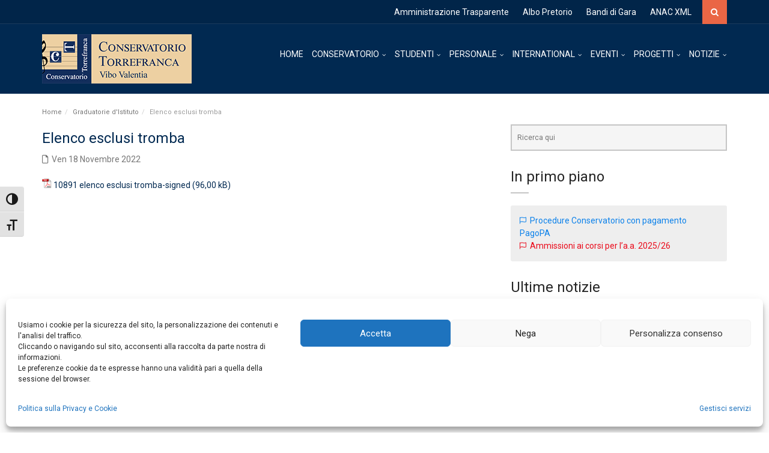

--- FILE ---
content_type: text/html
request_url: https://consvv.it/newscons/elenco-esclusi-tromba
body_size: 13181
content:
<!DOCTYPE html>
<!--[if IE 7]>
<html class="ie ie7" lang="it-IT">
<![endif]-->
<!--[if IE 8]>
<html class="ie ie8 no-js lt-ie9" lang="it-IT">
<![endif]-->
<!--[if !(IE 7) | !(IE 8) ]><!-->
<html lang="it-IT">
<!--<![endif]-->
<head>
<meta charset="UTF-8">
<meta name="viewport" content="width=device-width, initial-scale=1, maximum-scale=1">
<meta name="SKYPE_TOOLBAR" content="SKYPE_TOOLBAR_PARSER_COMPATIBLE"/>


<link rel="profile" href="http://gmpg.org/xfn/11">
<link rel="pingback" href="">
<title>Elenco esclusi tromba | Conservatorio Fausto Torrefranca</title>
<meta name="description" content="10891 elenco esclusi tromba-signed">
<meta property="article:published_time" content="2022-11-18T14:32:45+01:00">
<meta property="article:modified_time" content="2022-11-18T17:13:58+01:00">
<meta property="og:updated_time" content="2022-11-18T17:13:58+01:00">
<meta name="robots" content="index, follow, max-snippet:-1, max-image-preview:large, max-video-preview:-1">
<link rel="canonical" href="https://consvv.it/newscons/elenco-esclusi-tromba">
<meta property="og:url" content="https://consvv.it/newscons/elenco-esclusi-tromba">
<meta property="og:site_name" content="Conservatorio Fausto Torrefranca">
<meta property="og:locale" content="it_IT">
<meta property="og:type" content="article">
<meta property="article:author" content="https://www.facebook.com/conservatoriovibo/">
<meta property="article:publisher" content="https://www.facebook.com/conservatoriovibo/">
<meta property="article:section" content="Graduatorie d&#039;Istituto">
<meta property="og:title" content="Elenco esclusi tromba | Conservatorio Fausto Torrefranca">
<meta property="og:description" content="10891 elenco esclusi tromba-signed">
<meta property="og:image" content="https://consvv.it/wp-content/uploads/social_default_img.jpg">
<meta property="og:image:secure_url" content="https://consvv.it/wp-content/uploads/social_default_img.jpg">
<meta property="og:image:width" content="800">
<meta property="og:image:height" content="600">
<meta name="twitter:card" content="summary_large_image">
<meta name="twitter:title" content="Elenco esclusi tromba | Conservatorio Fausto Torrefranca">
<meta name="twitter:description" content="10891 elenco esclusi tromba-signed">
<meta name="twitter:image" content="https://consvv.it/wp-content/uploads/social_default_img.jpg">
<link rel='dns-prefetch' href='//maps.googleapis.com'/>
<link rel='dns-prefetch' href='//fonts.googleapis.com'/>
<link rel='preconnect' href='https://fonts.gstatic.com' crossorigin />
<link rel="alternate" type="text/calendar" title="Conservatorio Fausto Torrefranca &raquo; iCal Feed" href="https://consvv.it/eventi/?ical=1"/>
<style id='wp-img-auto-sizes-contain-inline-css'>img:is([sizes=auto i],[sizes^="auto," i]){contain-intrinsic-size:3000px 1500px}</style>




<style>.download-attachments .download-title{padding-bottom:0.5em;}
.download-attachments table{border-collapse:collapse;border-spacing:0;background-color:transparent;width:100%;max-width:100%;}
.download-attachments div a, .download-attachments ul a, .download-attachments table a{text-decoration:none;border:none;}
.download-attachments table td, .download-attachments table th{padding:8px;line-height:1.6;vertical-align:top;border-top:1px solid #ddd;text-align:left;}
.da-attachments-list{list-style:none;}@font-face{font-family:'a11y';src:url(//consvv.it/wp-content/plugins/wp-accessibility/toolbar/fonts/css/a11y.eot);src:url(//consvv.it/wp-content/plugins/wp-accessibility/toolbar/fonts/css/a11y.eot?#iefix) format('embedded-opentype'), url(//consvv.it/wp-content/plugins/wp-accessibility/toolbar/fonts/css/a11y.woff2) format('woff2'), url(//consvv.it/wp-content/plugins/wp-accessibility/toolbar/fonts/css/a11y.woff) format('woff'), url(//consvv.it/wp-content/plugins/wp-accessibility/toolbar/fonts/css/a11y.ttf) format('truetype'), url(//consvv.it/wp-content/plugins/wp-accessibility/toolbar/fonts/css/a11y.svg#a11y) format('svg');font-weight:normal;font-style:normal;font-display:swap;}
[class^="aticon-"]:before, [class*=" aticon-"]:before{font-family:'a11y' !important;speak:none;font-style:normal;font-weight:normal;font-variant:normal;text-transform:none;line-height:1;
 -webkit-font-smoothing:antialiased;-moz-osx-font-smoothing:grayscale;}
.aticon-font:before{content:'\e602';}
.aticon-adjust:before{content:'\e601';}
.aticon-tint:before{content:'\e600';}

@media only screen and (max-width: 800px) {
	

	.a11y-responsive{display:none;}
}

.focusable:focus{outline:none !important;}
.has-focus{background:yellow;}


.a11y-toolbar button{border:0;color:inherit;background-color:transparent;text-decoration:none;padding:0;line-height:inherit;margin:0;font:inherit;width:100%;height:100%;text-align:left;}
.a11y-toolbar{position:fixed;z-index:99999;top:43vh;left:0;}
.a11y-toolbar.custom-location{position:absolute;top:0;}
.a11y-toolbar ul{list-style:none;margin:0;padding:0;border-radius:0 4px 0 0;border-radius:0 0 4px 0;}
.a11y-toolbar ul li{margin:0;padding:0;display:block;}
.a11y-toolbar ul li button{font-size:20px !important;padding:10px 10px;line-height:.8;display:grid;align-items:center;background:#e2e2e2;border-top:1px solid #f5f5f5;border-bottom:1px solid #d2d2d2;position:relative;color:#181818;}
.a11y-toolbar ul li button.active, .a11y-toolbar ul li button:hover{background:#181818;color:#fff;}
.a11y-toolbar ul li button.active{background:#181818;border-bottom:1px solid #525252;}
.a11y-toolbar ul li:first-child button{border-radius:0 4px 0 0;}
.a11y-toolbar ul li:last-child button{border-radius:0 0 4px;}
.a11y-toolbar .a11y-toolbar-list .a11y-toolbar-list-item .tooltip-dismissed:focus .offscreen, .a11y-toolbar .offscreen, .a11y_stylesheet_path{position:absolute !important;clip-path:inset(50%);white-space:nowrap;padding:0 !important;border:0 !important;height:1px !important;width:1px !important;overflow:hidden;font-size:16px;margin:-1px;transition:all 200ms;}


.a11y-toolbar.rtl.default, .a11y-toolbar.ltr.reversed{right:0;left:auto;}
.a11y-toolbar.rtl.default ul, .a11y-toolbar.ltr.reversed ul{border-radius:4px 0 0 4px;}
.a11y-toolbar.rtl.default ul li:first-child button, .a11y-toolbar.ltr.reversed ul li:first-child button{border-radius:4px 0 0 0;}
.a11y-toolbar.rtl.default ul li:last-child button, .a11y-toolbar.ltr.reversed ul li:last-child button{border-radius:0 0 0 4px;}
.desaturated{filter:grayscale(1) !important;}
.a11y-toolbar button:hover .offscreen, .a11y-toolbar button:focus .offscreen{height:auto !important;width:auto !important;clip-path:unset !important;color:#333;background:#f0f0f0ee;padding:7px 6px !important;box-shadow:0 0 1px #000;border-radius:3px;font-size:clamp( 14px, .875rem, 16px );margin:auto 3px auto auto !important;text-transform:none;font-family:-apple-system,BlinkMacSystemFont,"Segoe UI",Roboto,Oxygen-Sans,Ubuntu,Cantarell,"Helvetica Neue",sans-serif;}
.a11y-toolbar.reversed button:hover .offscreen, .a11y-toolbar.reversed button:focus .offscreen{right:100%;left:auto;}
.a11y-toolbar button:hover .offscreen, .a11y-toolbar button:focus .offscreen{left:100%;}


.fontsize p, .fontsize div:not(div:has( p, h1, h2, h3, h4, h5, h6)),
.fontsize footer:not(footer:has( p, h1, h2, h3, h4, h5, h6)),
.fontsize li:not(.a11y-toolbar-list-item),
.fontsize label, .fontsize input, .fontsize select, .fontsize textarea, .fontsize legend, .fontsize code, .fontsize pre, .fontsize dd, .fontsize dt, .fontsize blockquote{font-size:var(--wpa-font-size) !important;line-height:1.6;}
.fontsize h1{font-size:var(--wpa-h1-size) !important;}
.fontsize h2{font-size:var(--wpa-h2-size) !important;}
.fontsize h3{font-size:var(--wpa-h3-size) !important;}
.fontsize h6, .fontsize h5, .fontsize h4{font-size:var(--wpa-h4-size) !important;}


.fontsize li li{font-size:var(--wpa-sub-list-size) !important;}
.fontsize li li li{font-size:var(--wpa-sub-sub-list-size) !important;}</style>
<style id='ui-fontsize.css-inline-css'>html{--wpa-font-size:clamp( 24px, 1.5rem, 36px );--wpa-h1-size:clamp( 48px, 3rem, 72px );--wpa-h2-size:clamp( 40px, 2.5rem, 60px );--wpa-h3-size:clamp( 32px, 2rem, 48px );--wpa-h4-size:clamp( 28px, 1.75rem, 42px );--wpa-sub-list-size:1.1em;--wpa-sub-sub-list-size:1em;}</style>

<style>.wpa-ld button span.screen-reader, .longdesc-link span.screen-reader,
.wpa-hide-ltr#skiplinks a, .wpa-hide-ltr#skiplinks a:hover, .wpa-hide-ltr#skiplinks a:visited,
.wpa-hide-rtl#skiplinks a, .wpa-hide-rtl#skiplinks a:hover, .wpa-hide-rtl#skiplinks a:visited{border:0;clip-path:inset(50%);height:1px;margin:-1px;overflow:hidden;padding:0;position:absolute;width:1px;word-wrap:normal !important;}
.wpa-hide-ltr#skiplinks a:focus,
.wpa-hide-rtl#skiplinks a:focus{background-color:#eee;clip-path:none;color:#444;display:block;font-size:1em;height:auto;left:5px;line-height:normal;padding:15px 23px 14px;text-decoration:none;top:5px;width:auto;z-index:100000;
}
.wpa-alt, .wpa-ld{display:inline-block;position:relative;}
.post-thumbnail .wpa-alt, .post-thumbnail .wpa-ld{display:block;}


div.alignleft.wpa-alt, div.alignleft.wpa-ld{float:left;}
div.alignright.wpa-alt, div.alignright.wpa-ld{float:right;}
div.aligncenter.wpa-alt, div.aligncenter.wpa-ld{display:block;margin:0 auto;width:fit-content;}
.wpa-focusable:focus{outline:1px solid;outline-offset:1px;}
.wpa-ld .longdesc{position:absolute;width:100%;height:100%;top:0;overflow-y:scroll;box-sizing:border-box;background:rgba(255, 255, 255, .92);color:#111;padding:46px 1rem 1rem;text-align:start;}
.wpa-ld .longdesc, .wpa-ld .longdesc p{font-size:clamp( 16px, 1rem, 24px );}
.wpa-ld .longdesc-link{position:absolute;display:inline-block;right:3px;bottom:3px;color:#000;background:rgba(255, 255, 255, .92);font-size:clamp( 14px, .875rem, 20px );padding:2px;border-radius:3px;}
.wpa-alt .wpa-alt-text{position:absolute;width:calc( 100% - 2em );height:fit-content;bottom:0;box-sizing:border-box;background:rgba(255, 255, 255, .92);padding:1rem;margin:1rem;border-radius:15px;box-shadow:0 0 6px #333;text-align:start;z-index:10;font-size:clamp( 16px, 1rem, 24px );line-height:1.5;color:#111;}
.top-right .wpa-alt .wpa-alt-text, .top-left .wpa-alt .wpa-alt-text{bottom:auto;top:0;margin-top:2.5em;}
.rtl .wpa-alt .wpa-alt-text, .rtl .wpa-ld .longdesc{text-align:right;}
.template-longdesc{text-align:left;line-height:1.5;width:100%;max-width:50em;padding:2em;margin:1em auto;background:#fdfdfd;color:#333;box-shadow:0 0 5px;font-size:1.4em;}
label.wpa-screen-reader-text{border:0;clip-path:inset(50%);height:1px;margin:-1px;overflow:hidden;padding:0;position:absolute;width:1px;word-wrap:normal !important;}
.wpa-content-summary{padding:30px;background:rgba( 0,0,0,.05 );margin-bottom:30px;}
.wpa-content-summary div p:last-of-type{margin-bottom:0;padding-bottom:0;}
.wpa-excerpt .wp-block-read-more, .wpa-excerpt .wp-block-post-excerpt__more-text{display:none !important;}
.wpa-excerpt .wp-block-post-excerpt .continue{margin-top:1rem;display:block;}
.wpa-alt button.wpa-toggle, .wpa-alt a.wpa-toggle,
.wpa-ld button.wpa-toggle, .wpa-ld a.wpa-toggle,
button.wpa-video{all:unset;background:#111;display:block;color:#fff;border-radius:32px !important;height:28px !important;width:28px !important;display:flex !important;align-items:center;justify-content:center;position:absolute !important;z-index:10;padding:4px !important;border:1px solid currentColor !important;}
.wpa-alt button{font-family:monospace !important;font-size:clamp( 14px,.875rem,20px ) !important;}
.wpa-alt button.wpa-toggle:active, .wpa-ld button.wpa-toggle:active{background:#f6f6f6;color:#111;}
.wpa-ld button.wpa-toggle, .wpa-alt button.wpa-toggle, button.wpa-video{top:4px;left:4px;}
.wpa-ld button.wpa-toggle:focus, .wpa-ld button.wpa-toggle:hover,
.wpa-alt button.wpa-toggle:focus, .wpa-alt button.wpa-toggle:hover,
button.wpa-video:hover, button.wpa-video:focus{outline:2px solid currentColor;outline-offset:1px;}
button.wpa-video[aria-pressed=true] .dashicons::before{content:"\f522" / '';}
.wpa-alt button.wpa-toggle[aria-expanded=true],
.wpa-ld button.wpa-toggle[aria-expanded=true]{color:#111;background:#f6f6f6;}
.wpa-alt button:focus, .wpa-alt button:hover,
.wpa-ld button:focus, .wpa-ld button:hover{cursor:pointer;}
.top-left .wpa-alt a.wpa-toggle, .top-left .wpa-alt button.wpa-toggle,
.top-left .wpa-ld a.wpa-toggle, .top-left .wpa-ld button.wpa-toggle{top:4px;bottom:auto;}
.top-right .wpa-alt a.wpa-toggle, .top-right .wpa-alt button.wpa-toggle,
.top-right .wpa-ld a.wpa-toggle, .top-right .wpa-ld button.wpa-toggle{top:4px;right:4px;left:auto;bottom:auto;}
.bottom-right .wpa-alt a.wpa-toggle, .bottom-right .wpa-alt button.wpa-toggle,
.bottom-right .wpa-ld a.wpa-toggle, .bottom-right .wpa-ld button.wpa-toggle{right:4px;left:auto;}
.wpa-alt .wpa-ld button{left:46px;}
.top-right .wpa-alt .wpa-ld button, .bottom-right .wpa-alt .wpa-ld button{left:auto;right:46px;}</style>
<style id='wpa-style-inline-css'>:root{--admin-bar-top:7px;}</style>



<link rel="stylesheet" type="text/css" href="//consvv.it/wp-content/cache/wpfc-minified/dhpwkoni/aejfy.css" media="all"/>
<link rel='stylesheet' id='universo-fonts-css' href='https://fonts.googleapis.com/css?family=Open+Sans%3A300italic%2C400italic%2C600italic%2C700italic%2C800italic%2C400%2C300%2C600%2C700%2C800%7CMontserrat%3A400%2C700&#038;subset=latin%2Clatin-ext&#038;ver=1.0.0' type='text/css' media='all'/>











<link rel="stylesheet" type="text/css" href="//consvv.it/wp-content/cache/wpfc-minified/q79evg8r/aejg3.css" media="all"/>
<link rel="preload" as="style" href="https://fonts.googleapis.com/css?family=Roboto&#038;display=swap&#038;ver=1700149495"/><link rel="stylesheet" href="https://fonts.googleapis.com/css?family=Roboto&#038;display=swap&#038;ver=1700149495" media="print" onload="this.media='all'"><noscript><link rel="stylesheet" href="https://fonts.googleapis.com/css?family=Roboto&#038;display=swap&#038;ver=1700149495"/></noscript>
<link rel="https://api.w.org/" href="https://consvv.it/wp-json/"/><link rel="alternate" title="JSON" type="application/json" href="https://consvv.it/wp-json/wp/v2/posts/13157"/><meta name="generator" content="Redux 4.5.10"/>
<meta name="tec-api-version" content="v1"><meta name="tec-api-origin" content="https://consvv.it"><link rel="alternate" href="https://consvv.it/wp-json/tribe/events/v1/"/>			<style>.cmplz-hidden{display:none !important;}</style><style>#header{margin:0 auto;}
a{text-decoration:none !important;}</style><meta name="generator" content="Powered by WPBakery Page Builder - drag and drop page builder for WordPress."/>
<link rel="icon" href="https://consvv.it/wp-content/uploads/logo_500px-768x768.png" sizes="32x32"/>
<link rel="icon" href="https://consvv.it/wp-content/uploads/logo_500px-768x768.png" sizes="192x192"/>
<link rel="apple-touch-icon" href="https://consvv.it/wp-content/uploads/logo_500px-768x768.png"/>
<meta name="msapplication-TileImage" content="https://consvv.it/wp-content/uploads/logo_500px-768x768.png"/>
<style id="wp-custom-css">.da-attachments-list li{width:auto!important;}
.wpa-ld img{height:auto!important;}</style>
<style id="universo_option-dynamic-css" title="dynamic-css" class="redux-options-output">body{font-family:Roboto;line-height:21px;font-weight:normal;font-style:normal;font-size:14px;}</style><noscript><style>.wpb_animate_when_almost_visible{opacity:1;}</style></noscript>
</head>
<body data-cmplz=2 class="wp-singular post-template-default single single-post postid-13157 single-format-standard wp-theme-ctheme wp-child-theme-ctheme-child tribe-no-js wpb-js-composer js-comp-ver-8.7.2 vc_responsive" data-burst_id="13157" data-burst_type="post">
<div id="wrapper">
<div class="navigation-wrapper">
<div class="secondary-navigation-wrapper">
<div class="container">
<div class="search"> <form class="input-group" action="https://consvv.it/"> <input type="text" class="form-control" name="s" placeholder="Cosa vuoi cercare?"> <span class="input-group-btn"><button type="submit" id="search-submit" class="btn"><i class="fa fa-search"></i></button></span> </form></div><ul data-breakpoint="800" id="menu-topmenu" class="secondary-navigation list-unstyled pull-right"><li id="menu-item-1401" class="menu-item menu-item-type-post_type menu-item-object-page menu-item-1401"><a title="Amministrazione Trasparente" href="https://consvv.it/amministrazione-trasparente">Amministrazione Trasparente</a></li>
<li id="menu-item-55403" class="menu-item menu-item-type-custom menu-item-object-custom menu-item-55403"><a title="Albo Pretorio" href="https://servizi1.isidata.net/albopretorio/docindex/?CIP=VVCO">Albo Pretorio</a></li>
<li id="menu-item-3466" class="menu-item menu-item-type-post_type menu-item-object-page menu-item-3466"><a title="Bandi di Gara" href="https://consvv.it/bandi-di-gara">Bandi di Gara</a></li>
<li id="menu-item-3475" class="menu-item menu-item-type-custom menu-item-object-custom menu-item-3475"><a title="ANAC XML" href="/avcp/">ANAC XML</a></li>
</ul></div></div><div class="primary-navigation-wrapper">
<header class="navbar" id="top" role="banner">
<div class="container">
<div class="navbar-header">
<button class="navbar-toggle" type="button" data-toggle="collapse" data-target=".bs-navbar-collapse">
<span class="sr-only">Toggle navigation</span>
<span class="icon-bar"></span>
<span class="icon-bar"></span>
<span class="icon-bar"></span>
</button>
<div class="navbar-brand nav" id="brand"> <a class="logo" href="https://consvv.it/"> <img src="https://consvv.it/wp-content/uploads/logo_top-1.png" alt=""> </a></div></div><nav class="collapse navbar-collapse bs-navbar-collapse navbar-right" role="navigation">
<ul data-breakpoint="800" id="menu-mainmenu" class="nav navbar-nav"><li id="menu-item-8370" class="menu-item menu-item-type-custom menu-item-object-custom menu-item-home menu-item-8370"><a title="HOME" href="https://consvv.it">HOME</a></li>
<li id="menu-item-1242" class="menu-item menu-item-type-custom menu-item-object-custom menu-item-has-children menu-item-1242"><a title="CONSERVATORIO">CONSERVATORIO</a><div class="arrow-parent"><i class="fa fa-angle-down"></i></div><ul role="menu" class="dropdown-menu">
<li id="menu-item-1612" class="menu-item menu-item-type-post_type menu-item-object-page menu-item-1612"><a title="Storia e Mission" href="https://consvv.it/storia">Storia e Mission</a></li>
<li id="menu-item-1614" class="menu-item menu-item-type-post_type menu-item-object-page menu-item-1614"><a title="Statuto" href="https://consvv.it/statuto">Statuto</a></li>
<li id="menu-item-1613" class="menu-item menu-item-type-post_type menu-item-object-page menu-item-has-children menu-item-1613"><a title="Organi" href="https://consvv.it/organi">Organi</a>
<ul role="menu" class="dropdown-menu">
<li id="menu-item-47608" class="menu-item menu-item-type-taxonomy menu-item-object-category menu-item-47608"><a title="Elezioni" href="https://consvv.it/elezioni">Elezioni</a></li>
</ul>
</li>
<li id="menu-item-1615" class="menu-item menu-item-type-post_type menu-item-object-page menu-item-1615"><a title="Dipartimenti e Docenti" href="https://consvv.it/dipartimenti-docenti">Dipartimenti e Docenti</a></li>
<li id="menu-item-1621" class="menu-item menu-item-type-post_type menu-item-object-page menu-item-1621"><a title="Nucleo di Valutazione" href="https://consvv.it/nucleo-valutazione">Nucleo di Valutazione</a></li>
<li id="menu-item-1639" class="menu-item menu-item-type-post_type menu-item-object-page menu-item-1639"><a title="Uffici e contatti" href="https://consvv.it/uffici">Uffici e contatti</a></li>
<li id="menu-item-12495" class="menu-item menu-item-type-post_type menu-item-object-page menu-item-12495"><a title="Consulta degli studenti" href="https://consvv.it/consulta-degli-studenti">Consulta degli studenti</a></li>
<li id="menu-item-1643" class="menu-item menu-item-type-post_type menu-item-object-page menu-item-1643"><a title="Biblioteca" href="https://consvv.it/biblioteca">Biblioteca</a></li>
<li id="menu-item-12429" class="menu-item menu-item-type-post_type menu-item-object-page menu-item-12429"><a title="Regolamenti" href="https://consvv.it/regolamenti">Regolamenti</a></li>
<li id="menu-item-4717" class="menu-item menu-item-type-post_type menu-item-object-page menu-item-has-children menu-item-4717"><a title="Edizioni del Conservatorio" href="https://consvv.it/edizioni-del-conservatorio">Edizioni del Conservatorio</a>
<ul role="menu" class="dropdown-menu">
<li id="menu-item-9436" class="menu-item menu-item-type-post_type menu-item-object-page menu-item-9436"><a title="Nicola Antonio Manfroce, Le Opere" href="https://consvv.it/nicola-antonio-manfroce-le-opere">Nicola Antonio Manfroce, Le Opere</a></li>
<li id="menu-item-9435" class="menu-item menu-item-type-post_type menu-item-object-page menu-item-9435"><a title="Quaderni di analisi" href="https://consvv.it/edizioni-del-conservatorio/quaderni-di-analisi">Quaderni di analisi</a></li>
<li id="menu-item-15950" class="menu-item menu-item-type-post_type menu-item-object-page menu-item-15950"><a title="Didattica musicale e oltre…" href="https://consvv.it/edizioni-del-conservatorio/didattica-musicale-e-oltre">Didattica musicale e oltre…</a></li>
<li id="menu-item-13601" class="menu-item menu-item-type-post_type menu-item-object-page menu-item-13601"><a title="MusicaNova" href="https://consvv.it/edizioni-del-conservatorio/musicanova">MusicaNova</a></li>
<li id="menu-item-13600" class="menu-item menu-item-type-post_type menu-item-object-page menu-item-13600"><a title="Scritti di Fausto Torrefranca" href="https://consvv.it/edizioni-del-conservatorio/scritti-di-fausto-torrefranca">Scritti di Fausto Torrefranca</a></li>
</ul>
</li>
<li id="menu-item-54527" class="menu-item menu-item-type-post_type menu-item-object-page menu-item-54527"><a title="Produzioni discografiche" href="https://consvv.it/produzioni-discografiche">Produzioni discografiche</a></li>
</ul>
</li>
<li id="menu-item-1410" class="menu-item menu-item-type-custom menu-item-object-custom menu-item-has-children menu-item-1410"><a title="STUDENTI">STUDENTI</a><div class="arrow-parent"><i class="fa fa-angle-down"></i></div><ul role="menu" class="dropdown-menu">
<li id="menu-item-51031" class="menu-item menu-item-type-post_type menu-item-object-page menu-item-51031"><a title="ISIDATA Studenti" href="https://consvv.it/isidata-studenti">ISIDATA Studenti</a></li>
<li id="menu-item-14875" class="menu-item menu-item-type-post_type menu-item-object-page menu-item-14875"><a title="Offerta formativa (Course Catalogue)" href="https://consvv.it/offerta-formativa">Offerta formativa (Course Catalogue)</a></li>
<li id="menu-item-1719" class="menu-item menu-item-type-post_type menu-item-object-page menu-item-1719"><a title="Manifesto degli Studi" href="https://consvv.it/manifesto-degli-studi">Manifesto degli Studi</a></li>
<li id="menu-item-10696" class="menu-item menu-item-type-post_type menu-item-object-page menu-item-10696"><a title="Ammissioni" href="https://consvv.it/ammissioni">Ammissioni</a></li>
<li id="menu-item-1965" class="menu-item menu-item-type-post_type menu-item-object-page menu-item-1965"><a title="Corsi accademici di primo livello (Trienni)" href="https://consvv.it/corsi-accademici-di-primo-livello">Corsi accademici di primo livello (Trienni)</a></li>
<li id="menu-item-4823" class="menu-item menu-item-type-post_type menu-item-object-page menu-item-4823"><a title="Corsi accademici di secondo livello (Bienni)" href="https://consvv.it/corsi-accademici-di-secondo-livello">Corsi accademici di secondo livello (Bienni)</a></li>
<li id="menu-item-36186" class="menu-item menu-item-type-post_type menu-item-object-page menu-item-36186"><a title="Biennio in Musicoterapia" href="https://consvv.it/biennio-in-musicoterapia">Biennio in Musicoterapia</a></li>
<li id="menu-item-6489" class="menu-item menu-item-type-post_type menu-item-object-page menu-item-6489"><a title="Corsi Propedeutici" href="https://consvv.it/corsi-propedeutici">Corsi Propedeutici</a></li>
<li id="menu-item-6493" class="menu-item menu-item-type-post_type menu-item-object-page menu-item-6493"><a title="Corsi di formazione musicale di base" href="https://consvv.it/corsi-formazione-musicale-di-base">Corsi di formazione musicale di base</a></li>
<li id="menu-item-26549" class="menu-item menu-item-type-post_type menu-item-object-page menu-item-26549"><a title="Dottorati di ricerca" href="https://consvv.it/dottorati-di-ricerca">Dottorati di ricerca</a></li>
<li id="menu-item-47237" class="menu-item menu-item-type-post_type menu-item-object-page menu-item-47237"><a title="Master 2025" href="https://consvv.it/master-2025">Master 2025</a></li>
<li id="menu-item-58647" class="menu-item menu-item-type-post_type menu-item-object-page menu-item-58647"><a title="Percorsi di formazione iniziale dei docenti 2025/26" href="https://consvv.it/percorsi-di-formazione-iniziale-dei-docenti-25-26">Percorsi di formazione iniziale dei docenti 2025/26</a></li>
<li id="menu-item-12281" class="menu-item menu-item-type-post_type menu-item-object-page menu-item-12281"><a title="Didattica Speciale – DSA e Disabilità" href="https://consvv.it/didattica-speciale-dsa-disabilita">Didattica Speciale – DSA e Disabilità</a></li>
<li id="menu-item-6662" class="menu-item menu-item-type-post_type menu-item-object-page menu-item-6662"><a title="Corsi liberi" href="https://consvv.it/corsi-liberi">Corsi liberi</a></li>
<li id="menu-item-2583" class="menu-item menu-item-type-post_type menu-item-object-page menu-item-2583"><a title="Modulistica Studenti" href="https://consvv.it/modulistica-studenti">Modulistica Studenti</a></li>
<li id="menu-item-23303" class="menu-item menu-item-type-post_type menu-item-object-page menu-item-23303"><a title="Procedure per pagamenti PagoPA" href="https://consvv.it/procedure-del-conservatorio-con-pagamento-pagopa">Procedure per pagamenti PagoPA</a></li>
</ul>
</li>
<li id="menu-item-1411" class="menu-item menu-item-type-custom menu-item-object-custom menu-item-has-children menu-item-1411"><a title="PERSONALE">PERSONALE</a><div class="arrow-parent"><i class="fa fa-angle-down"></i></div><ul role="menu" class="dropdown-menu">
<li id="menu-item-2062" class="menu-item menu-item-type-post_type menu-item-object-page menu-item-2062"><a title="Dipartimenti e Docenti" href="https://consvv.it/dipartimenti-docenti">Dipartimenti e Docenti</a></li>
<li id="menu-item-2582" class="menu-item menu-item-type-post_type menu-item-object-page menu-item-2582"><a title="Modulistica Docenti e Personale" href="https://consvv.it/modulistica-docenti-e-personale">Modulistica Docenti e Personale</a></li>
<li id="menu-item-1650" class="menu-item menu-item-type-post_type menu-item-object-page menu-item-1650"><a title="Personale Amministrativo" href="https://consvv.it/personale-amministrativo">Personale Amministrativo</a></li>
<li id="menu-item-15863" class="menu-item menu-item-type-taxonomy menu-item-object-category menu-item-15863"><a title="Concorsi per reclutamento" href="https://consvv.it/concorsi-reclutamento">Concorsi per reclutamento</a></li>
<li id="menu-item-9495" class="menu-item menu-item-type-taxonomy menu-item-object-category current-post-ancestor current-menu-parent current-post-parent menu-item-9495"><a title="Graduatorie d&#039;Istituto" href="https://consvv.it/graduatorie-distituto">Graduatorie d&#8217;Istituto</a></li>
<li id="menu-item-2567" class="menu-item menu-item-type-custom menu-item-object-custom menu-item-2567"><a title="ISIDATA Docenti e ATA" href="https://servizi1.isidata.net/ServiziDocentiCO/Login_CO.aspx">ISIDATA Docenti e ATA</a></li>
</ul>
</li>
<li id="menu-item-2260" class="menu-item menu-item-type-custom menu-item-object-custom menu-item-has-children menu-item-2260"><a title="INTERNATIONAL">INTERNATIONAL</a><div class="arrow-parent"><i class="fa fa-angle-down"></i></div><ul role="menu" class="dropdown-menu">
<li id="menu-item-2265" class="menu-item menu-item-type-post_type menu-item-object-page menu-item-2265"><a title="ECHE and EPS" href="https://consvv.it/eche-and-eps">ECHE and EPS</a></li>
<li id="menu-item-2264" class="menu-item menu-item-type-post_type menu-item-object-page menu-item-2264"><a title="Office" href="https://consvv.it/office">Office</a></li>
<li id="menu-item-2263" class="menu-item menu-item-type-post_type menu-item-object-page menu-item-2263"><a title="Incoming" href="https://consvv.it/incoming">Incoming</a></li>
<li id="menu-item-2262" class="menu-item menu-item-type-post_type menu-item-object-page menu-item-2262"><a title="Outgoing" href="https://consvv.it/outgoing">Outgoing</a></li>
<li id="menu-item-2261" class="menu-item menu-item-type-post_type menu-item-object-page menu-item-2261"><a title="Partnerships" href="https://consvv.it/partnerships">Partnerships</a></li>
</ul>
</li>
<li id="menu-item-2817" class="menu-item menu-item-type-custom menu-item-object-custom menu-item-has-children menu-item-2817"><a title="EVENTI" href="https://consvv.it/eventi/">EVENTI</a><div class="arrow-parent"><i class="fa fa-angle-down"></i></div><ul role="menu" class="dropdown-menu">
<li id="menu-item-47238" class="menu-item menu-item-type-post_type menu-item-object-page menu-item-47238"><a title="Master 2025" href="https://consvv.it/master-2025">Master 2025</a></li>
</ul>
</li>
<li id="menu-item-8368" class="menu-item menu-item-type-custom menu-item-object-custom menu-item-has-children menu-item-8368"><a title="PROGETTI">PROGETTI</a><div class="arrow-parent"><i class="fa fa-angle-down"></i></div><ul role="menu" class="dropdown-menu">
<li id="menu-item-8373" class="menu-item menu-item-type-post_type menu-item-object-page menu-item-8373"><a title="Progetto POR Vibo in Musica" href="https://consvv.it/progetto-por-vibo-in-musica">Progetto POR Vibo in Musica</a></li>
<li id="menu-item-58266" class="menu-item menu-item-type-post_type menu-item-object-page menu-item-58266"><a title="Progetto Risonanza che cura" href="https://consvv.it/progetto-risonanza-che-cura">Progetto Risonanza che cura</a></li>
</ul>
</li>
<li id="menu-item-1412" class="menu-item menu-item-type-custom menu-item-object-custom menu-item-has-children menu-item-1412"><a title="NOTIZIE">NOTIZIE</a><div class="arrow-parent"><i class="fa fa-angle-down"></i></div><ul role="menu" class="dropdown-menu">
<li id="menu-item-41538" class="menu-item menu-item-type-taxonomy menu-item-object-category menu-item-41538"><a title="Bacheca sindacale" href="https://consvv.it/bacheca-sindacale">Bacheca sindacale</a></li>
<li id="menu-item-15851" class="menu-item menu-item-type-taxonomy menu-item-object-category menu-item-15851"><a title="Concorsi per reclutamento" href="https://consvv.it/concorsi-reclutamento">Concorsi per reclutamento</a></li>
<li id="menu-item-2814" class="menu-item menu-item-type-taxonomy menu-item-object-category current-post-ancestor current-menu-parent current-post-parent menu-item-2814"><a title="Conservatorio" href="https://consvv.it/newscons">Conservatorio</a></li>
<li id="menu-item-15850" class="menu-item menu-item-type-taxonomy menu-item-object-category current-post-ancestor current-menu-parent current-post-parent menu-item-15850"><a title="Graduatorie d&#039;Istituto" href="https://consvv.it/graduatorie-distituto">Graduatorie d&#8217;Istituto</a></li>
<li id="menu-item-4126" class="menu-item menu-item-type-taxonomy menu-item-object-category menu-item-4126"><a title="Personale" href="https://consvv.it/newspersonale">Personale</a></li>
<li id="menu-item-2561" class="menu-item menu-item-type-taxonomy menu-item-object-category menu-item-2561"><a title="Segreteria Studenti" href="https://consvv.it/newsstud">Segreteria Studenti</a></li>
</ul>
</li>
</ul>                    </nav></div></header></div><div class="background"> <img src="" alt=""></div></div><div class="container"> <ol class="breadcrumb"><li><a rel="v:url" property="v:title" href="https://consvv.it/">Home</a></li><li><a rel="v:url" property="v:title" href="https://consvv.it/graduatorie-distituto">Graduatorie d'Istituto</a></li><li class="active">Elenco esclusi tromba</li></ol></div><div id="page-content">
<div class="container">
<div class="row">
<div class="col-md-8">
<div id="page-main">
<article class="blog-detail no-top">
<header class="blog-detail-header">
<div class="media-post"></div><h2>Elenco esclusi tromba</h2>
<div class="blog-detail-meta"> <span class="date"><span class="fa fa-file-o"></span>Ven 18 Novembre 2022</span></div></header>
<br>
<style>a[data-mtli~="mtli_filesize96,00kB"]:after{content:" (96,00 kB)"}</style><p><a href="https://consvv.it/wp-content/uploads/10891-elenco-esclusi-tromba-signed.pdf" class="mtli_attachment mtli_pdf" data-mtli="mtli_filesize96,00kB">10891 elenco esclusi tromba-signed</a></p>
</article>
<br></div></div><div class="col-md-4">
<div id="sidebar" class="sidebar">
<div id="search-2" class="widget widget_search"><form role="search" method="get" id="searchform" class="search-form" action="https://consvv.it/" > <input type="text" value="" name="s" id="s" placeholder="Ricerca qui" /> </form></div><div id="custom_html-2" class="widget_text widget widget_custom_html"><h2>In primo piano</h2><div class="textwidget custom-html-widget"><div style="padding: 15px; background: #eeeeee; border-radius: 3px;"><span style="color: #0d82ea;"><i class="far fa-flag fa-xs" style="color: #0d82ea;"></i>  <a style="color: #0d82ea;" href="https://consvv.it/procedure-del-conservatorio-con-pagamento-pagopa">Procedure Conservatorio con pagamento PagoPA</a></span><br> <span style="color: #ea0c1c;"><i class="far fa-flag fa-xs" style="color: #ea0c1c;"></i>  <a style="color: #ea0c1c;" href="https://consvv.it/newscons/ammissione-ai-corsi-per-la-a-2025-26">Ammissioni ai corsi per l’a.a. 2025/26</a></span></div></div></div><div id="recent-posts-2" class="widget widget_recent_entries"> <h2>Ultime notizie</h2> <ul> <li> <a href="https://consvv.it/newscons/decreto-consulta-degli-studenti-2026-2029">Decreto Elezioni Consulta degli studenti 2026-2029</a> </li> <li> <a href="https://consvv.it/newscons/decreto-elezioni-consulta-studenti-2026-2029-2">Regolamento elezioni Consiglio Accademico 2026 &#8211; 2029</a> </li> <li> <a href="https://consvv.it/newscons/bando-percorsi-di-formazione-iniziale-dei-docenti-2025-26-scadenza-15-febbraio-2026">Bando percorsi di formazione iniziale dei docenti 2025/26 &#8211; Scadenza 15 febbraio 2026</a> </li> <li> <a href="https://consvv.it/newscons/regolamento-elezioni-consulta-studenti-2026-2029">Regolamento elezioni consulta studenti 2026-2029</a> </li> <li> <a href="https://consvv.it/newscons/decreto-elezioni-consiglio-accademico-2">Decreto Elezioni consiglio accademico 2026</a> </li> <li> <a href="https://consvv.it/newscons/graduatoria-definitiva-musica-da-camera-strumentale-e-vocale-afam034">Graduatoria definitiva &#8211; Musica da Camera Strumentale e vocale AFAM034</a> </li> <li> <a href="https://consvv.it/newscons/verbale-n2-procedura-comparativa-per-la-stipula-di-contratti-di-incarico-composizione-musicale-elettroacustica-afam-045">Verbale n2- procedura comparativa per la stipula di contratti di incarico – Composizione musicale elettroacustica AFAM 045</a> </li> <li> <a href="https://consvv.it/newscons/verbale-n2-procedura-comparativa-per-la-stipula-di-contratti-di-incarico-esecuzione-e-interpretazione-della-musica-elettroacustica-afam044">Verbale n2 – procedura comparativa per la stipula di contratti di incarico – Esecuzione e interpretazione della musica elettroacustica AFAM044</a> </li> <li> <a href="https://consvv.it/newscons/verbale-n2-procedura-comparativa-per-la-stipula-di-contratti-di-incarico-organo-afam-017">Verbale n2 – procedura comparativa per la stipula di contratti di incarico – Organo AFAM 017</a> </li> <li> <a href="https://consvv.it/newscons/chiusura-del-conservatorio-nella-giornata-del-21-gennaio-2026">CHIUSURA DEL CONSERVATORIO NELLA GIORNATA DEL 21 GENNAIO 2026</a> </li> </ul></div></div></div></div></div></div><footer id="page-footer">
<section id="footer-top">
<div class="container">
<div class="footer-inner">
<div class="footer-social">
<figure>Seguici su</figure>
<div class="icons"> <a target="_blank" href="https://www.facebook.com/conservatoriovibo" class="social-icon sb-icon-facebook"><i class="fa fa-facebook fa-lg"></i></a></div></div><div class="search pull-right">
<form action="https://consvv.it/">

</form></div></div></div></section>
<section id="footer-content">
<div class="container">
<div class="row">
<div class="col-md-4 col-sm-4">
<div id="text-21" class="widget widget_text">			<div class="textwidget"><img src="https://consvv.it/wp-content/uploads/logo_top-1.png" width="249" height="82" alt=""/></div></div></div><div class="col-md-4 col-sm-4">
<div id="text-19" class="widget widget_text"><h4>Contatti</h4>			<div class="textwidget"><p>Centralino  <a href="tel://00390963375235" target="_blank" rel="noopener">0963 375235</a><br /> <a href="mailto:protocollo@consvv.it" target="_blank" rel="noopener">protocollo@consvv.it</a><br /> <a href="mailto:protocollo@pec.conservatoriovibovalentia.it" target="_blank" rel="noopener">protocollo@pec.conservatoriovibovalentia.it</a></p> <p><a href="https://form.agid.gov.it/view/d6b54270-79a6-11ef-aae3-af52d2615e6d" target="_blank" rel="noopener">Dichiarazione di accessibilità</a></p></div></div></div><div class="col-md-4 col-sm-4">
<div id="text-22" class="widget widget_text"><h4>Uffici</h4>			<div class="textwidget"><p><a href="https://consvv.it/uffici/">Uffici del Conservatorio</a></p></div></div></div></div></div><div class="background"> <img src="" alt=""></div></section>
<section id="footer-bottom">
<div class="container">
<div class="footer-inner">
<div class="copyright">Conservatorio Statale di Musica Fausto Torrefranca  -  <a href="/privacy-policy/">Cookie e Privacy</a>  |  Design <a href="https://goo.gl/maps/FUopzmr6xts" target="_blank" rel="noopener noreferrer">Pieffe Comunicazione</a></div></div></div></section>
</footer></div><div id="cmplz-cookiebanner-container"><div class="cmplz-cookiebanner cmplz-hidden banner-1 bottom-right-view-preferences optin cmplz-bottom cmplz-categories-type-view-preferences" aria-modal="true" data-nosnippet="true" role="dialog" aria-live="polite" aria-labelledby="cmplz-header-1-optin" aria-describedby="cmplz-message-1-optin">
<div class="cmplz-header">
<div class="cmplz-logo"></div><div class="cmplz-title" id="cmplz-header-1-optin">Gestisci Consenso Cookie</div><div class="cmplz-close" tabindex="0" role="button" aria-label="Chiudi la finestra di dialogo"> <svg aria-hidden="true" focusable="false" data-prefix="fas" data-icon="times" class="svg-inline--fa fa-times fa-w-11" role="img" xmlns="http://www.w3.org/2000/svg" viewBox="0 0 352 512"><path fill="currentColor" d="M242.72 256l100.07-100.07c12.28-12.28 12.28-32.19 0-44.48l-22.24-22.24c-12.28-12.28-32.19-12.28-44.48 0L176 189.28 75.93 89.21c-12.28-12.28-32.19-12.28-44.48 0L9.21 111.45c-12.28 12.28-12.28 32.19 0 44.48L109.28 256 9.21 356.07c-12.28 12.28-12.28 32.19 0 44.48l22.24 22.24c12.28 12.28 32.2 12.28 44.48 0L176 322.72l100.07 100.07c12.28 12.28 32.2 12.28 44.48 0l22.24-22.24c12.28-12.28 12.28-32.19 0-44.48L242.72 256z"></path></svg></div></div><div class="cmplz-divider cmplz-divider-header"></div><div class="cmplz-body">
<div class="cmplz-message" id="cmplz-message-1-optin">Usiamo i cookie per la sicurezza del sito, la personalizzazione dei contenuti e l'analisi del traffico.<br /> Cliccando o navigando sul sito, acconsenti alla raccolta da parte nostra di informazioni.<br /> Le preferenze cookie da te espresse hanno una validità pari a quella della sessione del browser.</div><div class="cmplz-categories">
<details class="cmplz-category cmplz-functional" >
<summary>
<span class="cmplz-category-header">
<span class="cmplz-category-title">Funzionale</span>
<span class='cmplz-always-active'>
<span class="cmplz-banner-checkbox">
<input type="checkbox"
id="cmplz-functional-optin"
data-category="cmplz_functional"
class="cmplz-consent-checkbox cmplz-functional"
size="40"
value="1"/>
<label class="cmplz-label" for="cmplz-functional-optin"><span class="screen-reader-text">Funzionale</span></label>
</span>
Sempre attivo							</span>
<span class="cmplz-icon cmplz-open">
<svg xmlns="http://www.w3.org/2000/svg" viewBox="0 0 448 512"  height="18" ><path d="M224 416c-8.188 0-16.38-3.125-22.62-9.375l-192-192c-12.5-12.5-12.5-32.75 0-45.25s32.75-12.5 45.25 0L224 338.8l169.4-169.4c12.5-12.5 32.75-12.5 45.25 0s12.5 32.75 0 45.25l-192 192C240.4 412.9 232.2 416 224 416z"/></svg>
</span>
</span>
</summary>
<div class="cmplz-description"> <span class="cmplz-description-functional">L'archiviazione tecnica sono strettamente necessari per consentire l'uso dei servizi di base del sito e per registrare le preferenze espresse in questa barra dei cookie.</span></div></details>
<details class="cmplz-category cmplz-preferences" >
<summary>
<span class="cmplz-category-header">
<span class="cmplz-category-title">Preferenze</span>
<span class="cmplz-banner-checkbox">
<input type="checkbox"
id="cmplz-preferences-optin"
data-category="cmplz_preferences"
class="cmplz-consent-checkbox cmplz-preferences"
size="40"
value="1"/>
<label class="cmplz-label" for="cmplz-preferences-optin"><span class="screen-reader-text">Preferenze</span></label>
</span>
<span class="cmplz-icon cmplz-open">
<svg xmlns="http://www.w3.org/2000/svg" viewBox="0 0 448 512"  height="18" ><path d="M224 416c-8.188 0-16.38-3.125-22.62-9.375l-192-192c-12.5-12.5-12.5-32.75 0-45.25s32.75-12.5 45.25 0L224 338.8l169.4-169.4c12.5-12.5 32.75-12.5 45.25 0s12.5 32.75 0 45.25l-192 192C240.4 412.9 232.2 416 224 416z"/></svg>
</span>
</span>
</summary>
<div class="cmplz-description"> <span class="cmplz-description-preferences">L'archiviazione tecnica o l'accesso sono necessari per lo scopo legittimo di memorizzare le preferenze che non sono richieste dall'abbonato o dall'utente.</span></div></details>
<details class="cmplz-category cmplz-statistics" >
<summary>
<span class="cmplz-category-header">
<span class="cmplz-category-title">Statistiche</span>
<span class="cmplz-banner-checkbox">
<input type="checkbox"
id="cmplz-statistics-optin"
data-category="cmplz_statistics"
class="cmplz-consent-checkbox cmplz-statistics"
size="40"
value="1"/>
<label class="cmplz-label" for="cmplz-statistics-optin"><span class="screen-reader-text">Statistiche</span></label>
</span>
<span class="cmplz-icon cmplz-open">
<svg xmlns="http://www.w3.org/2000/svg" viewBox="0 0 448 512"  height="18" ><path d="M224 416c-8.188 0-16.38-3.125-22.62-9.375l-192-192c-12.5-12.5-12.5-32.75 0-45.25s32.75-12.5 45.25 0L224 338.8l169.4-169.4c12.5-12.5 32.75-12.5 45.25 0s12.5 32.75 0 45.25l-192 192C240.4 412.9 232.2 416 224 416z"/></svg>
</span>
</span>
</summary>
<div class="cmplz-description"> <span class="cmplz-description-statistics">Questo sito web utilizza Matomo per raccogliere informazioni anonime come il numero di visitatori del sito e le pagine più popolari. Mantenere abilitato questo cookie ci aiuta a migliorare il nostro sito web.</span> <span class="cmplz-description-statistics-anonymous">L'archiviazione tecnica o l'accesso che viene utilizzato esclusivamente per scopi statistici anonimi. Senza un mandato di comparizione, una conformità volontaria da parte del vostro Fornitore di Servizi Internet, o ulteriori registrazioni da parte di terzi, le informazioni memorizzate o recuperate per questo scopo da sole non possono di solito essere utilizzate per l'identificazione.</span></div></details>
<details class="cmplz-category cmplz-marketing" >
<summary>
<span class="cmplz-category-header">
<span class="cmplz-category-title">Marketing</span>
<span class="cmplz-banner-checkbox">
<input type="checkbox"
id="cmplz-marketing-optin"
data-category="cmplz_marketing"
class="cmplz-consent-checkbox cmplz-marketing"
size="40"
value="1"/>
<label class="cmplz-label" for="cmplz-marketing-optin"><span class="screen-reader-text">Marketing</span></label>
</span>
<span class="cmplz-icon cmplz-open">
<svg xmlns="http://www.w3.org/2000/svg" viewBox="0 0 448 512"  height="18" ><path d="M224 416c-8.188 0-16.38-3.125-22.62-9.375l-192-192c-12.5-12.5-12.5-32.75 0-45.25s32.75-12.5 45.25 0L224 338.8l169.4-169.4c12.5-12.5 32.75-12.5 45.25 0s12.5 32.75 0 45.25l-192 192C240.4 412.9 232.2 416 224 416z"/></svg>
</span>
</span>
</summary>
<div class="cmplz-description"> <span class="cmplz-description-marketing">L'archiviazione tecnica o l'accesso sono necessari per creare profili di utenti per inviare pubblicità, o per tracciare l'utente su un sito web o su diversi siti web per scopi di marketing simili.</span></div></details></div></div><div class="cmplz-links cmplz-information"> <ul> <li><a class="cmplz-link cmplz-manage-options cookie-statement" href="#" data-relative_url="#cmplz-manage-consent-container">Gestisci opzioni</a></li> <li><a class="cmplz-link cmplz-manage-third-parties cookie-statement" href="#" data-relative_url="#cmplz-cookies-overview">Gestisci servizi</a></li> <li><a class="cmplz-link cmplz-manage-vendors tcf cookie-statement" href="#" data-relative_url="#cmplz-tcf-wrapper">Gestisci {vendor_count} fornitori</a></li> <li><a class="cmplz-link cmplz-external cmplz-read-more-purposes tcf" target="_blank" rel="noopener noreferrer nofollow" href="https://cookiedatabase.org/tcf/purposes/" aria-label="Read more about TCF purposes on Cookie Database">Per saperne di più su questi scopi</a></li> </ul></div><div class="cmplz-divider cmplz-footer"></div><div class="cmplz-buttons"> <button class="cmplz-btn cmplz-accept">Accetta</button> <button class="cmplz-btn cmplz-deny">Nega</button> <button class="cmplz-btn cmplz-view-preferences">Personalizza consenso</button> <button class="cmplz-btn cmplz-save-preferences">Salva preferenze</button> <a class="cmplz-btn cmplz-manage-options tcf cookie-statement" href="#" data-relative_url="#cmplz-manage-consent-container">Personalizza consenso</a></div><div class="cmplz-documents cmplz-links"> <ul> <li><a class="cmplz-link cookie-statement" href="#" data-relative_url="">{title}</a></li> <li><a class="cmplz-link privacy-statement" href="#" data-relative_url="">{title}</a></li> <li><a class="cmplz-link impressum" href="#" data-relative_url="">{title}</a></li> </ul></div></div></div><div id="cmplz-manage-consent" data-nosnippet="true"><button class="cmplz-btn cmplz-hidden cmplz-manage-consent manage-consent-1">Gestisci consenso</button></div><link rel="stylesheet" href="https://maxcdn.bootstrapcdn.com/font-awesome/4.6.0/css/font-awesome.min.css">
<script>var tribe_l10n_datatables={"aria":{"sort_ascending":": activate to sort column ascending","sort_descending":": activate to sort column descending"},"length_menu":"Show _MENU_ entries","empty_table":"No data available in table","info":"Showing _START_ to _END_ of _TOTAL_ entries","info_empty":"Showing 0 to 0 of 0 entries","info_filtered":"(filtered from _MAX_ total entries)","zero_records":"No matching records found","search":"Search:","all_selected_text":"All items on this page were selected. ","select_all_link":"Select all pages","clear_selection":"Clear Selection.","pagination":{"all":"All","next":"Next","previous":"Previous"},"select":{"rows":{"0":"","_":": Selected %d rows","1":": Selected 1 row"}},"datepicker":{"dayNames":["domenica","luned\u00ec","marted\u00ec","mercoled\u00ec","gioved\u00ec","venerd\u00ec","sabato"],"dayNamesShort":["Dom","Lun","Mar","Mer","Gio","Ven","Sab"],"dayNamesMin":["D","L","M","M","G","V","S"],"monthNames":["Gennaio","Febbraio","Marzo","Aprile","Maggio","Giugno","Luglio","Agosto","Settembre","Ottobre","Novembre","Dicembre"],"monthNamesShort":["Gennaio","Febbraio","Marzo","Aprile","Maggio","Giugno","Luglio","Agosto","Settembre","Ottobre","Novembre","Dicembre"],"monthNamesMin":["Gen","Feb","Mar","Apr","Mag","Giu","Lug","Ago","Set","Ott","Nov","Dic"],"nextText":"Next","prevText":"Prev","currentText":"Today","closeText":"Done","today":"Today","clear":"Clear"}};</script>
<script id="wpa-toolbar-js-extra">var wpatb={"location":"body","is_rtl":"ltr","is_right":"default","responsive":"a11y-responsive","contrast":"Attiva/disattiva alto contrasto","grayscale":"Attiva/disattiva toni di grigio","fontsize":"Attiva/disattiva dimensione testo","custom_location":"standard-location","enable_grayscale":"false","enable_fontsize":"true","enable_contrast":"true"};
var wpa11y={"path":"https://consvv.it/wp-content/plugins/wp-accessibility/toolbar/css/a11y-contrast.css?version=2.3.1"};
//# sourceURL=wpa-toolbar-js-extra</script>
<script id="mimetypes-link-icons-js-extra">var i18n_mtli={"hidethings":"1","enable_async":"","enable_async_debug":"","avoid_selector":".wp-caption"};
//# sourceURL=mimetypes-link-icons-js-extra</script>
<script id="wp-accessibility-js-extra">var wpa={"skiplinks":{"enabled":false,"output":""},"target":"","tabindex":"1","underline":{"enabled":true,"target":"a"},"videos":"","dir":"","viewport":"1","lang":"","titles":"1","labels":"1","wpalabels":{"s":"Cerca","author":"Nome","email":"Email","url":"Sito web","comment":"Comment"},"alt":"","altSelector":".hentry img[alt]:not([alt=\"\"]), .comment-content img[alt]:not([alt=\"\"]), #content img[alt]:not([alt=\"\"]),.entry-content img[alt]:not([alt=\"\"])","current":"","errors":"","tracking":"1","ajaxurl":"https://consvv.it/wp-admin/admin-ajax.php","security":"171f38347c","action":"wpa_stats_action","url":"https://consvv.it/newscons/elenco-esclusi-tromba/","post_id":"13157","continue":"","pause":"Pause video","play":"Play video","restUrl":"https://consvv.it/wp-json/wp/v2/media","ldType":"button","ldHome":"https://consvv.it","ldText":"\u003Cspan class=\"dashicons dashicons-media-text\" aria-hidden=\"true\"\u003E\u003C/span\u003E\u003Cspan class=\"screen-reader\"\u003EDescrizione lunga\u003C/span\u003E"};
//# sourceURL=wp-accessibility-js-extra</script>
<script id="cmplz-cookiebanner-js-extra">var complianz={"prefix":"cmplz_","user_banner_id":"1","set_cookies":[],"block_ajax_content":"0","banner_version":"33","version":"7.4.4.2","store_consent":"","do_not_track_enabled":"","consenttype":"optin","region":"eu","geoip":"","dismiss_timeout":"","disable_cookiebanner":"","soft_cookiewall":"","dismiss_on_scroll":"","cookie_expiry":"1","url":"https://consvv.it/wp-json/complianz/v1/","locale":"lang=it&locale=it_IT","set_cookies_on_root":"0","cookie_domain":"","current_policy_id":"19","cookie_path":"/","categories":{"statistics":"statistiche","marketing":"marketing"},"tcf_active":"","placeholdertext":"\u003Cdiv class=\"cmplz-blocked-content-notice-body\"\u003EFai clic su \"Accetto\" per abilitare {service}\u00a0\u003Cdiv class=\"cmplz-links\"\u003E\u003Ca href=\"#\" class=\"cmplz-link cookie-statement\"\u003E{title}\u003C/a\u003E\u003C/div\u003E\u003C/div\u003E\u003Cbutton class=\"cmplz-accept-service\"\u003EAccetto\u003C/button\u003E","css_file":"https://consvv.it/wp-content/uploads/complianz/css/banner-{banner_id}-{type}.css?v=33","page_links":{"eu":{"cookie-statement":{"title":"Politica sulla Privacy e Cookie","url":"https://consvv.it/privacy-policy"}}},"tm_categories":"","forceEnableStats":"","preview":"","clean_cookies":"1","aria_label":"Clicca questo pulsante per abilitare {service}"};
//# sourceURL=cmplz-cookiebanner-js-extra</script>
<script async src="https://consvv.it/wp-content/plugins/burst-statistics/assets/js/timeme/timeme.min.js?ver=1769071951" id="burst-timeme-js"></script>
<script src="https://consvv.it/wp-includes/js/jquery/jquery.min.js?ver=3.7.1" id="jquery-core-js"></script>
<script src="https://consvv.it/wp-includes/js/jquery/jquery-migrate.min.js?ver=3.4.1" id="jquery-migrate-js"></script>
<script></script>
<script data-service="google-maps" data-category="marketing" type="text/plain">$(document).ready(function(){
if(typeof google==='object'&&typeof google.maps==='object'){
return;
}else{
$.getScript('http://maps.google.com/maps/api/js', function(){});
}});</script>
<script type="speculationrules">{"prefetch":[{"source":"document","where":{"and":[{"href_matches":"/*"},{"not":{"href_matches":["/wp-*.php","/wp-admin/*","/wp-content/uploads/*","/wp-content/*","/wp-content/plugins/*","/wp-content/themes/ctheme-child/*","/wp-content/themes/ctheme/*","/*\\?(.+)"]}},{"not":{"selector_matches":"a[rel~=\"nofollow\"]"}},{"not":{"selector_matches":".no-prefetch, .no-prefetch a"}}]},"eagerness":"conservative"}]}</script>
<script>(function(body){
'use strict';
body.className=body.className.replace(/\btribe-no-js\b/, 'tribe-js');
})(document.body);</script>
<script defer src="https://consvv.it/wp-content/uploads/burst/js/burst.min.js?ver=1769592415" id="burst-js"></script>
<script src="https://consvv.it/wp-content/plugins/wp-accessibility/js/wpa-toolbar.min.js?ver=2.3.1" id="wpa-toolbar-js" defer="defer" data-wp-strategy="defer"></script>
<script src="https://maps.googleapis.com/maps/api/js?key=AIzaSyAvpnlHRidMIU374bKM5-sx8ruc01OvDjI&amp;ver=6.9" id="universo-maps-js-js"></script>
<script src="https://consvv.it/wp-content/themes/ctheme/bootstrap/js/bootstrap.min.js?ver=6.9" id="universo-bootstrap-js"></script>
<script src="https://consvv.it/wp-content/themes/ctheme/js/jquery.fitvids.js?ver=6.9" id="universo-fitvids-js"></script>
<script src="https://consvv.it/wp-content/themes/ctheme/js/jquery-migrate-1.2.1.min.js?ver=6.9" id="universo-migrate-js"></script>
<script src="https://consvv.it/wp-content/themes/ctheme/js/jQuery.equalHeights.js?ver=6.9" id="universo-equalHeights-js"></script>
<script src="https://consvv.it/wp-content/themes/ctheme/js/selectize.min.js?ver=6.9" id="universo-selectize-js"></script>
<script src="https://consvv.it/wp-content/themes/ctheme/js/jquery.flexslider-min.js?ver=6.9" id="universo-flexslider-js"></script>
<script src="https://consvv.it/wp-content/themes/ctheme/js/jquery.vanillabox-0.1.5.min.js?ver=6.9" id="universo-vanillabox-js"></script>
<script src="https://consvv.it/wp-content/themes/ctheme/js/owl.carousel.min.js?ver=6.9" id="universo-owl-js"></script>
<script src="https://consvv.it/wp-content/themes/ctheme/js/retina-1.1.0.min.js?ver=6.9" id="universo-retina-js"></script>
<script src="https://consvv.it/wp-content/themes/ctheme/js/custom.js?ver=6.9" id="universo-custom-js"></script>
<script src="https://consvv.it/wp-content/plugins/mimetypes-link-icons/js/mtli-str-replace.min.js?ver=3.1.0" id="mimetypes-link-icons-js"></script>
<script src="https://consvv.it/wp-content/plugins/wp-accessibility/js/wp-accessibility.min.js?ver=2.3.1" id="wp-accessibility-js" defer="defer" data-wp-strategy="defer"></script>
<script defer src="https://consvv.it/wp-content/plugins/complianz-gdpr/cookiebanner/js/complianz.min.js?ver=1765996965" id="cmplz-cookiebanner-js"></script>
<script id="cmplz-cookiebanner-js-after">function ensure_complianz_is_loaded(){
let timeout=30000000;
let start=Date.now();
return new Promise(wait_for_complianz);
function wait_for_complianz(resolve, reject){
if(window.cmplz_get_cookie)
resolve(window.cmplz_get_cookie);
else if(timeout&&(Date.now() - start) >=timeout)
reject(new Error("timeout"));
else
setTimeout(wait_for_complianz.bind(this, resolve, reject), 30);
}}
ensure_complianz_is_loaded().then(function(){
document.addEventListener("burst_before_track_hit", function(burstData){
if(cmplz_has_consent('statistics')){
window.burst_enable_cookieless_tracking=0;
}});
document.addEventListener("cmplz_status_change", function (){
if(cmplz_has_consent('statistics')){
window.burst_enable_cookieless_tracking=0;
let event=new CustomEvent('burst_enable_cookies');
document.dispatchEvent(event);
}});
});
//# sourceURL=cmplz-cookiebanner-js-after</script>
<script></script>
<script 							data-category="functional">var _paq=window._paq||[];
_paq.push(['trackPageView']);
_paq.push(['enableLinkTracking']);
_paq.push(['requireCookieConsent']);
(function(){
var u="https://ingestion.webanalytics.italia.it/";
_paq.push(['setTrackerUrl', u+'matomo.php']);
_paq.push(['setSiteId', '7678']);
_paq.push(['setSecureCookie', window.location.protocol==="https:" ]);
var d=document, g=d.createElement('script'), s=d.getElementsByTagName('script')[0];
g.type='text/javascript'; g.async=true; g.src=u+'matomo.js'; s.parentNode.insertBefore(g,s);
})();
document.addEventListener("cmplz_fire_categories", function (e){
var consentedCategories=e.detail.categories;
if(!cmplz_in_array('statistics', consentedCategories)){
_paq.push(['forgetCookieConsentGiven']);
}else{
_paq.push(['rememberCookieConsentGiven']);
}});</script>
<script defer src='//consvv.it/wp-content/uploads/custom-css-js/12648.js?v=5953'></script>
<script defer src='//consvv.it/wp-content/uploads/custom-css-js/12378.js?v=8833'></script>
</body>
</html><!-- WP Fastest Cache file was created in 0.392 seconds, on 29 January 2026 @ 6:39 -->

--- FILE ---
content_type: text/html
request_url: https://consvv.it/wp-json/complianz/v1/cookie_data
body_size: 169
content:
<!DOCTYPE html>
<html style="height: 100%;">
<head>
<meta charset="UTF-8">
<title>403 Access Forbidden</title>
<style>@media screen and (max-width:800px){
body > div > div > div div{display:block !important;padding-right:0 !important;}
body{text-align:center !important;}
}</style>
</head>
<body style="height: 90%;">
<div style="display: flex; align-items: center; justify-content: center; height: 90%;">
<div style="background-color: #eee; width: 70%; border: solid 3px #ddd; padding: 1.5em 3em 3em 3em; font-family: Arial, Helvetica, sans-serif;">
<div style="display: table-row;">
<div style="display: table-cell; font-size: 150px; color: red; vertical-align: top; padding-right: 50px;"> &#9995;</div><div style="display: table-cell; vertical-align: top;"> <h1 style="margin-top: 0;">We're sorry, you are not allowed to proceed</h1> <p>Your request looks suspiciously similar to automated requests from spam posting software or it has been denied by a security policy configured by the website administrator.</p> <p>If you believe you should be able to perform this request, please let us know.</p> <p style="margin-top: 2em;"> <pre style="color: #777">RID: VRMHX2IYMSJYBPTENPUA4QTF</pre> </p> <p style="margin-top: 2em; font-size: 80%"> Know more: <a href="https://wpcerber.com/rid-request-not-allowed-wordpress/" target="_blank" rel="noopener noreferrer">Documentation</a> </p></div></div></div></div></body>
</html><!-- WP Fastest Cache file was created in 0.134 seconds, on 29 January 2026 @ 15:07 -->

--- FILE ---
content_type: text/css
request_url: https://consvv.it/wp-content/cache/wpfc-minified/q79evg8r/aejg3.css
body_size: 45925
content:
/*!
 * Bootstrap v3.1.1 (http://getbootstrap.com)
 * Copyright 2011-2014 Twitter, Inc.
 * Licensed under MIT (https://github.com/twbs/bootstrap/blob/master/LICENSE)
 */

/*! normalize.css v3.0.0 | MIT License | git.io/normalize */
html{font-family:sans-serif;-webkit-text-size-adjust:100%;-ms-text-size-adjust:100%;}
body{margin:0;}
article, aside, details, figcaption, figure, footer, header, hgroup, main, nav, section, summary{display:block;}
audio, canvas, progress, video{display:inline-block;vertical-align:baseline;}
audio:not([controls]){display:none;height:0;}
[hidden],
template {
  display: none;
} a{background:transparent;}
a:active, a:hover{outline:0;}
abbr[title]{border-bottom:1px dotted;}
b, strong{font-weight:bold;}
dfn{font-style:italic;}
h1{margin:.67em 0;font-size:2em;}
mark{color:#000;background:#ff0;}
small{font-size:80%;}
sub, sup{position:relative;font-size:75%;line-height:0;vertical-align:baseline;}
sup{top:-.5em;}
sub{bottom:-.25em;}
img{border:0;}
svg:not(:root){overflow:hidden;}
figure{margin:1em 40px;}
hr{height:0;-moz-box-sizing:content-box;box-sizing:content-box;}
pre{overflow:auto;}
code, kbd, pre, samp{font-family:monospace, monospace;font-size:1em;}
button, input, optgroup, select, textarea{margin:0;font:inherit;color:inherit;}
button{overflow:visible;}
button, select{text-transform:none;}
button, html input[type="button"],
input[type="reset"],
input[type="submit"]{-webkit-appearance:button;cursor:pointer;}
button[disabled],
html input[disabled]{cursor:default;}
button::-moz-focus-inner, input::-moz-focus-inner{padding:0;border:0;}
input{line-height:normal;}
input[type="checkbox"],
input[type="radio"]{box-sizing:border-box;padding:0;}
input[type="number"]::-webkit-inner-spin-button,
input[type="number"]::-webkit-outer-spin-button{height:auto;}
input[type="search"]{-webkit-box-sizing:content-box;-moz-box-sizing:content-box;box-sizing:content-box;-webkit-appearance:textfield;}
input[type="search"]::-webkit-search-cancel-button,
input[type="search"]::-webkit-search-decoration{-webkit-appearance:none;}
fieldset{padding:.35em .625em .75em;margin:0 2px;border:1px solid #c0c0c0;}
legend{padding:0;border:0;}
textarea{overflow:auto;}
optgroup{font-weight:bold;}
table{border-spacing:0;border-collapse:collapse;}
td, th{padding:0;}
@media print {
  *{color:#000 !important;text-shadow:none !important;background:transparent !important;box-shadow:none !important;}
a, a:visited{text-decoration:underline;}
a[href]:after{content:" (" attr(href) ")";}
abbr[title]:after{content:" (" attr(title) ")";}
a[href^="javascript:"]:after,
  a[href^="#"]:after{content:"";}
pre, blockquote{border:1px solid #999;page-break-inside:avoid;}
thead{display:table-header-group;}
tr, img{page-break-inside:avoid;}
img{max-width:100% !important;}
p, h2,
  h3{orphans:3;widows:3;}
h2, h3{page-break-after:avoid;}
select{background:#fff !important;}
.navbar{display:none;}
.table td, .table th{background-color:#fff !important;}
.btn > .caret, .dropup > .btn > .caret{border-top-color:#000 !important;}
.label{border:1px solid #000;}
.table{border-collapse:collapse !important;}
.table-bordered th, .table-bordered td{border:1px solid #ddd !important;}
} *{-webkit-box-sizing:border-box;-moz-box-sizing:border-box;box-sizing:border-box;}
*:before,
*:after{-webkit-box-sizing:border-box;-moz-box-sizing:border-box;box-sizing:border-box;}
html{font-size:62.5%;-webkit-tap-highlight-color:rgba(0, 0, 0, 0);}
body{font-family:"Helvetica Neue", Helvetica, Arial, sans-serif;font-size:14px;line-height:1.42857143;color:#333;background-color:#fff;}
input, button, select, textarea {
  font-family: inherit;
  font-size: inherit;
  line-height: inherit;
} a{color:#428bca;text-decoration:none;}
a:hover, a:focus{color:#2a6496;text-decoration:underline;}
a:focus{outline:thin dotted;outline:5px auto -webkit-focus-ring-color;outline-offset:-2px;}
figure{margin:0;}
img{vertical-align:middle;}
.img-responsive, .thumbnail > img, .thumbnail a > img, .carousel-inner > .item > img, .carousel-inner > .item > a > img{display:block;max-width:100%;height:auto;}
.img-rounded{border-radius:6px;}
.img-thumbnail{display:inline-block;max-width:100%;height:auto;padding:4px;line-height:1.42857143;background-color:#fff;border:1px solid #ddd;border-radius:4px;-webkit-transition:all .2s ease-in-out;transition:all .2s ease-in-out;}
.img-circle{border-radius:50%;}
hr{margin-top:20px;margin-bottom:20px;border:0;border-top:1px solid #eee;}
.sr-only{position:absolute;width:1px;height:1px;padding:0;margin:-1px;overflow:hidden;clip:rect(0, 0, 0, 0);border:0;}
h1, h2, h3, h4, h5, h6, .h1, .h2, .h3, .h4, .h5, .h6{font-family:inherit;font-weight:500;line-height:1.1;color:inherit;}
h1 small, h2 small, h3 small, h4 small, h5 small, h6 small, .h1 small, .h2 small, .h3 small, .h4 small, .h5 small, .h6 small, h1 .small, h2 .small, h3 .small, h4 .small, h5 .small, h6 .small, .h1 .small, .h2 .small, .h3 .small, .h4 .small, .h5 .small, .h6 .small{font-weight:normal;line-height:1;color:#999;}
h1, .h1, h2, .h2, h3, .h3{margin-top:20px;margin-bottom:10px;}
h1 small, .h1 small, h2 small, .h2 small, h3 small, .h3 small, h1 .small, .h1 .small, h2 .small, .h2 .small, h3 .small, .h3 .small{font-size:65%;}
h4, .h4, h5, .h5, h6, .h6{margin-top:10px;margin-bottom:10px;}
h4 small, .h4 small, h5 small, .h5 small, h6 small, .h6 small, h4 .small, .h4 .small, h5 .small, .h5 .small, h6 .small, .h6 .small{font-size:75%;}
h1, .h1{font-size:36px;}
h2, .h2{font-size:30px;}
h3, .h3{font-size:24px;}
h4, .h4{font-size:18px;}
h5, .h5{font-size:14px;}
h6, .h6 {
  font-size: 12px;
} p{margin:0 0 10px;}
.lead{margin-bottom:20px;font-size:16px;font-weight:200;line-height:1.4;}
@media(min-width:768px){
  .lead{font-size:21px;}
}
small, .small{font-size:85%;}
cite{font-style:normal;}
.text-left{text-align:left;}
.text-right{text-align:right;}
.text-center{text-align:center;}
.text-justify{text-align:justify;}
.text-muted{color:#999;}
.text-primary{color:#428bca;}
a.text-primary:hover{color:#3071a9;}
.text-success{color:#3c763d;}
a.text-success:hover{color:#2b542c;}
.text-info{color:#31708f;}
a.text-info:hover{color:#245269;}
.text-warning{color:#8a6d3b;}
a.text-warning:hover{color:#66512c;}
.text-danger{color:#a94442;}
a.text-danger:hover{color:#843534;}
.bg-primary{color:#fff;background-color:#428bca;}
a.bg-primary:hover{background-color:#3071a9;}
.bg-success{background-color:#dff0d8;}
a.bg-success:hover{background-color:#c1e2b3;}
.bg-info{background-color:#d9edf7;}
a.bg-info:hover{background-color:#afd9ee;}
.bg-warning{background-color:#fcf8e3;}
a.bg-warning:hover{background-color:#f7ecb5;}
.bg-danger{background-color:#f2dede;}
a.bg-danger:hover{background-color:#e4b9b9;}
.page-header{padding-bottom:9px;margin:40px 0 20px;border-bottom:1px solid #eee;}
ul, ol{margin-top:0;margin-bottom:10px;}
ul ul, ol ul, ul ol, ol ol{margin-bottom:0;}
.list-unstyled{padding-left:0;list-style:none;}
.list-inline{padding-left:0;margin-left:-5px;list-style:none;}
.list-inline > li{display:inline-block;padding-right:5px;padding-left:5px;}
dl{margin-top:0;margin-bottom:20px;}
dt, dd{line-height:1.42857143;}
dt{font-weight:bold;}
dd{margin-left:0;}
@media(min-width:768px){
  .dl-horizontal dt{float:left;width:160px;overflow:hidden;clear:left;text-align:right;text-overflow:ellipsis;white-space:nowrap;}
.dl-horizontal dd{margin-left:180px;}
}
abbr[title],
abbr[data-original-title]{cursor:help;border-bottom:1px dotted #999;}
.initialism{font-size:90%;text-transform:uppercase;}
blockquote{padding:10px 20px;margin:0 0 20px;font-size:17.5px;border-left:5px solid #eee;}
blockquote p:last-child, blockquote ul:last-child, blockquote ol:last-child{margin-bottom:0;}
blockquote footer, blockquote small, blockquote .small{display:block;font-size:80%;line-height:1.42857143;color:#999;}
blockquote footer:before, blockquote small:before, blockquote .small:before{content:'\2014 \00A0';}
.blockquote-reverse, blockquote.pull-right{padding-right:15px;padding-left:0;text-align:right;border-right:5px solid #eee;border-left:0;}
.blockquote-reverse footer:before, blockquote.pull-right footer:before, .blockquote-reverse small:before, blockquote.pull-right small:before, .blockquote-reverse .small:before, blockquote.pull-right .small:before{content:'';}
.blockquote-reverse footer:after, blockquote.pull-right footer:after, .blockquote-reverse small:after, blockquote.pull-right small:after, .blockquote-reverse .small:after, blockquote.pull-right .small:after{content:'\00A0 \2014';}
blockquote:before, blockquote:after{content:"";}
address{margin-bottom:20px;font-style:normal;line-height:1.42857143;}
code, kbd, pre, samp{font-family:Menlo, Monaco, Consolas, "Courier New", monospace;}
code{padding:2px 4px;font-size:90%;color:#c7254e;white-space:nowrap;background-color:#f9f2f4;border-radius:4px;}
kbd{padding:2px 4px;font-size:90%;color:#fff;background-color:#333;border-radius:3px;box-shadow:inset 0 -1px 0 rgba(0, 0, 0, .25);}
pre{display:block;padding:9.5px;margin:0 0 10px;font-size:13px;line-height:1.42857143;color:#333;word-break:break-all;word-wrap:break-word;background-color:#f5f5f5;border:1px solid #ccc;border-radius:4px;}
pre code{padding:0;font-size:inherit;color:inherit;white-space:pre-wrap;background-color:transparent;border-radius:0;}
.pre-scrollable{max-height:340px;overflow-y:scroll;}
.container{padding-right:15px;padding-left:15px;margin-right:auto;margin-left:auto;}
@media(min-width:768px){
  .container{width:750px;}
}
@media(min-width:992px){
  .container{width:970px;}
}
@media(min-width:1200px){
  .container{width:1170px;}
}
.container-fluid{padding-right:15px;padding-left:15px;margin-right:auto;margin-left:auto;}
.row{margin-right:-15px;margin-left:-15px;}
.col-xs-1, .col-sm-1, .col-md-1, .col-lg-1, .col-xs-2, .col-sm-2, .col-md-2, .col-lg-2, .col-xs-3, .col-sm-3, .col-md-3, .col-lg-3, .col-xs-4, .col-sm-4, .col-md-4, .col-lg-4, .col-xs-5, .col-sm-5, .col-md-5, .col-lg-5, .col-xs-6, .col-sm-6, .col-md-6, .col-lg-6, .col-xs-7, .col-sm-7, .col-md-7, .col-lg-7, .col-xs-8, .col-sm-8, .col-md-8, .col-lg-8, .col-xs-9, .col-sm-9, .col-md-9, .col-lg-9, .col-xs-10, .col-sm-10, .col-md-10, .col-lg-10, .col-xs-11, .col-sm-11, .col-md-11, .col-lg-11, .col-xs-12, .col-sm-12, .col-md-12, .col-lg-12{position:relative;min-height:1px;padding-right:15px;padding-left:15px;}
.col-xs-1, .col-xs-2, .col-xs-3, .col-xs-4, .col-xs-5, .col-xs-6, .col-xs-7, .col-xs-8, .col-xs-9, .col-xs-10, .col-xs-11, .col-xs-12{float:left;}
.col-xs-12{width:100%;}
.col-xs-11{width:91.66666667%;}
.col-xs-10{width:83.33333333%;}
.col-xs-9{width:75%;}
.col-xs-8{width:66.66666667%;}
.col-xs-7{width:58.33333333%;}
.col-xs-6{width:50%;}
.col-xs-5{width:41.66666667%;}
.col-xs-4{width:33.33333333%;}
.col-xs-3{width:25%;}
.col-xs-2{width:16.66666667%;}
.col-xs-1{width:8.33333333%;}
.col-xs-pull-12{right:100%;}
.col-xs-pull-11{right:91.66666667%;}
.col-xs-pull-10{right:83.33333333%;}
.col-xs-pull-9{right:75%;}
.col-xs-pull-8{right:66.66666667%;}
.col-xs-pull-7{right:58.33333333%;}
.col-xs-pull-6{right:50%;}
.col-xs-pull-5{right:41.66666667%;}
.col-xs-pull-4{right:33.33333333%;}
.col-xs-pull-3{right:25%;}
.col-xs-pull-2{right:16.66666667%;}
.col-xs-pull-1{right:8.33333333%;}
.col-xs-pull-0{right:0;}
.col-xs-push-12{left:100%;}
.col-xs-push-11{left:91.66666667%;}
.col-xs-push-10{left:83.33333333%;}
.col-xs-push-9{left:75%;}
.col-xs-push-8{left:66.66666667%;}
.col-xs-push-7{left:58.33333333%;}
.col-xs-push-6{left:50%;}
.col-xs-push-5{left:41.66666667%;}
.col-xs-push-4{left:33.33333333%;}
.col-xs-push-3{left:25%;}
.col-xs-push-2{left:16.66666667%;}
.col-xs-push-1{left:8.33333333%;}
.col-xs-push-0{left:0;}
.col-xs-offset-12{margin-left:100%;}
.col-xs-offset-11{margin-left:91.66666667%;}
.col-xs-offset-10{margin-left:83.33333333%;}
.col-xs-offset-9{margin-left:75%;}
.col-xs-offset-8{margin-left:66.66666667%;}
.col-xs-offset-7{margin-left:58.33333333%;}
.col-xs-offset-6{margin-left:50%;}
.col-xs-offset-5{margin-left:41.66666667%;}
.col-xs-offset-4{margin-left:33.33333333%;}
.col-xs-offset-3{margin-left:25%;}
.col-xs-offset-2{margin-left:16.66666667%;}
.col-xs-offset-1{margin-left:8.33333333%;}
.col-xs-offset-0{margin-left:0;}
@media(min-width:768px){
  .col-sm-1, .col-sm-2, .col-sm-3, .col-sm-4, .col-sm-5, .col-sm-6, .col-sm-7, .col-sm-8, .col-sm-9, .col-sm-10, .col-sm-11, .col-sm-12{float:left;}
.col-sm-12{width:100%;}
.col-sm-11{width:91.66666667%;}
.col-sm-10{width:83.33333333%;}
.col-sm-9{width:75%;}
.col-sm-8{width:66.66666667%;}
.col-sm-7{width:58.33333333%;}
.col-sm-6{width:50%;}
.col-sm-5{width:41.66666667%;}
.col-sm-4{width:33.33333333%;}
.col-sm-3{width:25%;}
.col-sm-2{width:16.66666667%;}
.col-sm-1{width:8.33333333%;}
.col-sm-pull-12{right:100%;}
.col-sm-pull-11{right:91.66666667%;}
.col-sm-pull-10{right:83.33333333%;}
.col-sm-pull-9{right:75%;}
.col-sm-pull-8{right:66.66666667%;}
.col-sm-pull-7{right:58.33333333%;}
.col-sm-pull-6{right:50%;}
.col-sm-pull-5{right:41.66666667%;}
.col-sm-pull-4{right:33.33333333%;}
.col-sm-pull-3{right:25%;}
.col-sm-pull-2{right:16.66666667%;}
.col-sm-pull-1{right:8.33333333%;}
.col-sm-pull-0{right:0;}
.col-sm-push-12{left:100%;}
.col-sm-push-11{left:91.66666667%;}
.col-sm-push-10{left:83.33333333%;}
.col-sm-push-9{left:75%;}
.col-sm-push-8{left:66.66666667%;}
.col-sm-push-7{left:58.33333333%;}
.col-sm-push-6{left:50%;}
.col-sm-push-5{left:41.66666667%;}
.col-sm-push-4{left:33.33333333%;}
.col-sm-push-3{left:25%;}
.col-sm-push-2{left:16.66666667%;}
.col-sm-push-1{left:8.33333333%;}
.col-sm-push-0{left:0;}
.col-sm-offset-12{margin-left:100%;}
.col-sm-offset-11{margin-left:91.66666667%;}
.col-sm-offset-10{margin-left:83.33333333%;}
.col-sm-offset-9{margin-left:75%;}
.col-sm-offset-8{margin-left:66.66666667%;}
.col-sm-offset-7{margin-left:58.33333333%;}
.col-sm-offset-6{margin-left:50%;}
.col-sm-offset-5{margin-left:41.66666667%;}
.col-sm-offset-4{margin-left:33.33333333%;}
.col-sm-offset-3{margin-left:25%;}
.col-sm-offset-2{margin-left:16.66666667%;}
.col-sm-offset-1{margin-left:8.33333333%;}
.col-sm-offset-0{margin-left:0;}
}
@media(min-width:992px){
  .col-md-1, .col-md-2, .col-md-3, .col-md-4, .col-md-5, .col-md-6, .col-md-7, .col-md-8, .col-md-9, .col-md-10, .col-md-11, .col-md-12{float:left;}
.col-md-12{width:100%;}
.col-md-11{width:91.66666667%;}
.col-md-10{width:83.33333333%;}
.col-md-9{width:75%;}
.col-md-8{width:66.66666667%;}
.col-md-7{width:58.33333333%;}
.col-md-6{width:50%;}
.col-md-5{width:41.66666667%;}
.col-md-4{width:33.33333333%;}
.col-md-3{width:25%;}
.col-md-2{width:16.66666667%;}
.col-md-1{width:8.33333333%;}
.col-md-pull-12{right:100%;}
.col-md-pull-11{right:91.66666667%;}
.col-md-pull-10{right:83.33333333%;}
.col-md-pull-9{right:75%;}
.col-md-pull-8{right:66.66666667%;}
.col-md-pull-7{right:58.33333333%;}
.col-md-pull-6{right:50%;}
.col-md-pull-5{right:41.66666667%;}
.col-md-pull-4{right:33.33333333%;}
.col-md-pull-3{right:25%;}
.col-md-pull-2{right:16.66666667%;}
.col-md-pull-1{right:8.33333333%;}
.col-md-pull-0{right:0;}
.col-md-push-12{left:100%;}
.col-md-push-11{left:91.66666667%;}
.col-md-push-10{left:83.33333333%;}
.col-md-push-9{left:75%;}
.col-md-push-8{left:66.66666667%;}
.col-md-push-7{left:58.33333333%;}
.col-md-push-6{left:50%;}
.col-md-push-5{left:41.66666667%;}
.col-md-push-4{left:33.33333333%;}
.col-md-push-3{left:25%;}
.col-md-push-2{left:16.66666667%;}
.col-md-push-1{left:8.33333333%;}
.col-md-push-0{left:0;}
.col-md-offset-12{margin-left:100%;}
.col-md-offset-11{margin-left:91.66666667%;}
.col-md-offset-10{margin-left:83.33333333%;}
.col-md-offset-9{margin-left:75%;}
.col-md-offset-8{margin-left:66.66666667%;}
.col-md-offset-7{margin-left:58.33333333%;}
.col-md-offset-6{margin-left:50%;}
.col-md-offset-5{margin-left:41.66666667%;}
.col-md-offset-4{margin-left:33.33333333%;}
.col-md-offset-3{margin-left:25%;}
.col-md-offset-2{margin-left:16.66666667%;}
.col-md-offset-1{margin-left:8.33333333%;}
.col-md-offset-0{margin-left:0;}
}
@media(min-width:1200px){
  .col-lg-1, .col-lg-2, .col-lg-3, .col-lg-4, .col-lg-5, .col-lg-6, .col-lg-7, .col-lg-8, .col-lg-9, .col-lg-10, .col-lg-11, .col-lg-12{float:left;}
.col-lg-12{width:100%;}
.col-lg-11{width:91.66666667%;}
.col-lg-10{width:83.33333333%;}
.col-lg-9{width:75%;}
.col-lg-8{width:66.66666667%;}
.col-lg-7{width:58.33333333%;}
.col-lg-6{width:50%;}
.col-lg-5{width:41.66666667%;}
.col-lg-4{width:33.33333333%;}
.col-lg-3{width:25%;}
.col-lg-2{width:16.66666667%;}
.col-lg-1{width:8.33333333%;}
.col-lg-pull-12{right:100%;}
.col-lg-pull-11{right:91.66666667%;}
.col-lg-pull-10{right:83.33333333%;}
.col-lg-pull-9{right:75%;}
.col-lg-pull-8{right:66.66666667%;}
.col-lg-pull-7{right:58.33333333%;}
.col-lg-pull-6{right:50%;}
.col-lg-pull-5{right:41.66666667%;}
.col-lg-pull-4{right:33.33333333%;}
.col-lg-pull-3{right:25%;}
.col-lg-pull-2{right:16.66666667%;}
.col-lg-pull-1{right:8.33333333%;}
.col-lg-pull-0{right:0;}
.col-lg-push-12{left:100%;}
.col-lg-push-11{left:91.66666667%;}
.col-lg-push-10{left:83.33333333%;}
.col-lg-push-9{left:75%;}
.col-lg-push-8{left:66.66666667%;}
.col-lg-push-7{left:58.33333333%;}
.col-lg-push-6{left:50%;}
.col-lg-push-5{left:41.66666667%;}
.col-lg-push-4{left:33.33333333%;}
.col-lg-push-3{left:25%;}
.col-lg-push-2{left:16.66666667%;}
.col-lg-push-1{left:8.33333333%;}
.col-lg-push-0{left:0;}
.col-lg-offset-12{margin-left:100%;}
.col-lg-offset-11{margin-left:91.66666667%;}
.col-lg-offset-10{margin-left:83.33333333%;}
.col-lg-offset-9{margin-left:75%;}
.col-lg-offset-8{margin-left:66.66666667%;}
.col-lg-offset-7{margin-left:58.33333333%;}
.col-lg-offset-6{margin-left:50%;}
.col-lg-offset-5{margin-left:41.66666667%;}
.col-lg-offset-4{margin-left:33.33333333%;}
.col-lg-offset-3{margin-left:25%;}
.col-lg-offset-2{margin-left:16.66666667%;}
.col-lg-offset-1{margin-left:8.33333333%;}
.col-lg-offset-0{margin-left:0;}
}
table{max-width:100%;background-color:transparent;}
th{text-align:left;}
.table{width:100%;margin-bottom:20px;}
.table > thead > tr > th, .table > tbody > tr > th, .table > tfoot > tr > th, .table > thead > tr > td, .table > tbody > tr > td, .table > tfoot > tr > td{padding:8px;line-height:1.42857143;vertical-align:top;border-top:1px solid #ddd;}
.table > thead > tr > th{vertical-align:bottom;border-bottom:2px solid #ddd;}
.table > caption + thead > tr:first-child > th,
.table > colgroup + thead > tr:first-child > th,
.table > thead:first-child > tr:first-child > th, .table > caption + thead > tr:first-child > td,
.table > colgroup + thead > tr:first-child > td,
.table > thead:first-child > tr:first-child > td{border-top:0;}
.table > tbody + tbody{border-top:2px solid #ddd;}
.table .table{background-color:#fff;}
.table-condensed > thead > tr > th, .table-condensed > tbody > tr > th, .table-condensed > tfoot > tr > th, .table-condensed > thead > tr > td, .table-condensed > tbody > tr > td, .table-condensed > tfoot > tr > td{padding:5px;}
.table-bordered{border:1px solid #ddd;}
.table-bordered > thead > tr > th, .table-bordered > tbody > tr > th, .table-bordered > tfoot > tr > th, .table-bordered > thead > tr > td, .table-bordered > tbody > tr > td, .table-bordered > tfoot > tr > td{border:1px solid #ddd;}
.table-bordered > thead > tr > th, .table-bordered > thead > tr > td{border-bottom-width:2px;}
.table-striped > tbody > tr:nth-child(odd) > td,
.table-striped > tbody > tr:nth-child(odd) > th{background-color:#f9f9f9;}
.table-hover > tbody > tr:hover > td, .table-hover > tbody > tr:hover > th{background-color:#f5f5f5;}
table col[class*="col-"]{position:static;display:table-column;float:none;}
table td[class*="col-"],
table th[class*="col-"]{position:static;display:table-cell;float:none;}
.table > thead > tr > td.active, .table > tbody > tr > td.active, .table > tfoot > tr > td.active, .table > thead > tr > th.active, .table > tbody > tr > th.active, .table > tfoot > tr > th.active, .table > thead > tr.active > td, .table > tbody > tr.active > td, .table > tfoot > tr.active > td, .table > thead > tr.active > th, .table > tbody > tr.active > th, .table > tfoot > tr.active > th{background-color:#f5f5f5;}
.table-hover > tbody > tr > td.active:hover, .table-hover > tbody > tr > th.active:hover, .table-hover > tbody > tr.active:hover > td, .table-hover > tbody > tr.active:hover > th{background-color:#e8e8e8;}
.table > thead > tr > td.success, .table > tbody > tr > td.success, .table > tfoot > tr > td.success, .table > thead > tr > th.success, .table > tbody > tr > th.success, .table > tfoot > tr > th.success, .table > thead > tr.success > td, .table > tbody > tr.success > td, .table > tfoot > tr.success > td, .table > thead > tr.success > th, .table > tbody > tr.success > th, .table > tfoot > tr.success > th{background-color:#dff0d8;}
.table-hover > tbody > tr > td.success:hover, .table-hover > tbody > tr > th.success:hover, .table-hover > tbody > tr.success:hover > td, .table-hover > tbody > tr.success:hover > th{background-color:#d0e9c6;}
.table > thead > tr > td.info, .table > tbody > tr > td.info, .table > tfoot > tr > td.info, .table > thead > tr > th.info, .table > tbody > tr > th.info, .table > tfoot > tr > th.info, .table > thead > tr.info > td, .table > tbody > tr.info > td, .table > tfoot > tr.info > td, .table > thead > tr.info > th, .table > tbody > tr.info > th, .table > tfoot > tr.info > th{background-color:#d9edf7;}
.table-hover > tbody > tr > td.info:hover, .table-hover > tbody > tr > th.info:hover, .table-hover > tbody > tr.info:hover > td, .table-hover > tbody > tr.info:hover > th{background-color:#c4e3f3;}
.table > thead > tr > td.warning, .table > tbody > tr > td.warning, .table > tfoot > tr > td.warning, .table > thead > tr > th.warning, .table > tbody > tr > th.warning, .table > tfoot > tr > th.warning, .table > thead > tr.warning > td, .table > tbody > tr.warning > td, .table > tfoot > tr.warning > td, .table > thead > tr.warning > th, .table > tbody > tr.warning > th, .table > tfoot > tr.warning > th{background-color:#fcf8e3;}
.table-hover > tbody > tr > td.warning:hover, .table-hover > tbody > tr > th.warning:hover, .table-hover > tbody > tr.warning:hover > td, .table-hover > tbody > tr.warning:hover > th{background-color:#faf2cc;}
.table > thead > tr > td.danger, .table > tbody > tr > td.danger, .table > tfoot > tr > td.danger, .table > thead > tr > th.danger, .table > tbody > tr > th.danger, .table > tfoot > tr > th.danger, .table > thead > tr.danger > td, .table > tbody > tr.danger > td, .table > tfoot > tr.danger > td, .table > thead > tr.danger > th, .table > tbody > tr.danger > th, .table > tfoot > tr.danger > th{background-color:#f2dede;}
.table-hover > tbody > tr > td.danger:hover, .table-hover > tbody > tr > th.danger:hover, .table-hover > tbody > tr.danger:hover > td, .table-hover > tbody > tr.danger:hover > th{background-color:#ebcccc;}
@media(max-width:767px){
  .table-responsive{width:100%;margin-bottom:15px;overflow-x:scroll;overflow-y:hidden;-webkit-overflow-scrolling:touch;-ms-overflow-style:-ms-autohiding-scrollbar;border:1px solid #ddd;}
.table-responsive > .table{margin-bottom:0;}
.table-responsive > .table > thead > tr > th, .table-responsive > .table > tbody > tr > th,
  .table-responsive > .table > tfoot > tr > th, .table-responsive > .table > thead > tr > td,
  .table-responsive > .table > tbody > tr > td, .table-responsive > .table > tfoot > tr > td{white-space:nowrap;}
.table-responsive > .table-bordered{border:0;}
.table-responsive > .table-bordered > thead > tr > th:first-child, .table-responsive > .table-bordered > tbody > tr > th:first-child,
  .table-responsive > .table-bordered > tfoot > tr > th:first-child, .table-responsive > .table-bordered > thead > tr > td:first-child,
  .table-responsive > .table-bordered > tbody > tr > td:first-child, .table-responsive > .table-bordered > tfoot > tr > td:first-child{border-left:0;}
.table-responsive > .table-bordered > thead > tr > th:last-child, .table-responsive > .table-bordered > tbody > tr > th:last-child,
  .table-responsive > .table-bordered > tfoot > tr > th:last-child, .table-responsive > .table-bordered > thead > tr > td:last-child,
  .table-responsive > .table-bordered > tbody > tr > td:last-child, .table-responsive > .table-bordered > tfoot > tr > td:last-child{border-right:0;}
.table-responsive > .table-bordered > tbody > tr:last-child > th, .table-responsive > .table-bordered > tfoot > tr:last-child > th,
  .table-responsive > .table-bordered > tbody > tr:last-child > td, .table-responsive > .table-bordered > tfoot > tr:last-child > td{border-bottom:0;}
}
fieldset{min-width:0;padding:0;margin:0;border:0;}
legend{display:block;width:100%;padding:0;margin-bottom:20px;font-size:21px;line-height:inherit;color:#333;border:0;border-bottom:1px solid #e5e5e5;}
label{display:inline-block;margin-bottom:5px;font-weight:bold;}
input[type="search"]{-webkit-box-sizing:border-box;-moz-box-sizing:border-box;box-sizing:border-box;}
input[type="radio"],
input[type="checkbox"]{margin:4px 0 0;margin-top:1px \9;/* IE8-9 */ line-height:normal;}
input[type="file"]{display:block;}
input[type="range"]{display:block;width:100%;}
select[multiple],
select[size]{height:auto;}
input[type="file"]:focus,
input[type="radio"]:focus,
input[type="checkbox"]:focus{outline:thin dotted;outline:5px auto -webkit-focus-ring-color;outline-offset:-2px;}
output{display:block;padding-top:7px;font-size:14px;line-height:1.42857143;color:#555;}
.form-control{display:block;width:100%;height:34px;padding:6px 12px;font-size:14px;line-height:1.42857143;color:#555;background-color:#fff;background-image:none;border:1px solid #ccc;border-radius:4px;-webkit-box-shadow:inset 0 1px 1px rgba(0, 0, 0, .075);box-shadow:inset 0 1px 1px rgba(0, 0, 0, .075);-webkit-transition:border-color ease-in-out .15s, box-shadow ease-in-out .15s;transition:border-color ease-in-out .15s, box-shadow ease-in-out .15s;}
.form-control:focus{border-color:#66afe9;outline:0;-webkit-box-shadow:inset 0 1px 1px rgba(0,0,0,.075), 0 0 8px rgba(102, 175, 233, .6);box-shadow:inset 0 1px 1px rgba(0,0,0,.075), 0 0 8px rgba(102, 175, 233, .6);}
.form-control::-moz-placeholder{color:#999;opacity:1;}
.form-control:-ms-input-placeholder{color:#999;}
.form-control::-webkit-input-placeholder{color:#999;}
.form-control[disabled],
.form-control[readonly],
fieldset[disabled] .form-control{cursor:not-allowed;background-color:#eee;opacity:1;}
textarea.form-control{height:auto;}
input[type="search"]{-webkit-appearance:none;}
input[type="date"]{line-height:34px;}
.form-group{margin-bottom:15px;}
.radio, .checkbox{display:block;min-height:20px;padding-left:20px;margin-top:10px;margin-bottom:10px;}
.radio label, .checkbox label{display:inline;font-weight:normal;cursor:pointer;}
.radio input[type="radio"],
.radio-inline input[type="radio"],
.checkbox input[type="checkbox"],
.checkbox-inline input[type="checkbox"]{float:left;margin-left:-20px;}
.radio + .radio,
.checkbox + .checkbox{margin-top:-5px;}
.radio-inline, .checkbox-inline{display:inline-block;padding-left:20px;margin-bottom:0;font-weight:normal;vertical-align:middle;cursor:pointer;}
.radio-inline + .radio-inline,
.checkbox-inline + .checkbox-inline{margin-top:0;margin-left:10px;}
input[type="radio"][disabled],
input[type="checkbox"][disabled],
.radio[disabled],
.radio-inline[disabled],
.checkbox[disabled],
.checkbox-inline[disabled],
fieldset[disabled] input[type="radio"],
fieldset[disabled] input[type="checkbox"],
fieldset[disabled] .radio,
fieldset[disabled] .radio-inline,
fieldset[disabled] .checkbox,
fieldset[disabled] .checkbox-inline{cursor:not-allowed;}
.input-sm{height:30px;padding:5px 10px;font-size:12px;line-height:1.5;border-radius:3px;}
select.input-sm{height:30px;line-height:30px;}
textarea.input-sm, select[multiple].input-sm{height:auto;}
.input-lg{height:46px;padding:10px 16px;font-size:18px;line-height:1.33;border-radius:6px;}
select.input-lg{height:46px;line-height:46px;}
textarea.input-lg, select[multiple].input-lg{height:auto;}
.has-feedback{position:relative;}
.has-feedback .form-control{padding-right:42.5px;}
.has-feedback .form-control-feedback{position:absolute;top:25px;right:0;display:block;width:34px;height:34px;line-height:34px;text-align:center;}
.has-success .help-block, .has-success .control-label, .has-success .radio, .has-success .checkbox, .has-success .radio-inline, .has-success .checkbox-inline{color:#3c763d;}
.has-success .form-control{border-color:#3c763d;-webkit-box-shadow:inset 0 1px 1px rgba(0, 0, 0, .075);box-shadow:inset 0 1px 1px rgba(0, 0, 0, .075);}
.has-success .form-control:focus{border-color:#2b542c;-webkit-box-shadow:inset 0 1px 1px rgba(0, 0, 0, .075), 0 0 6px #67b168;box-shadow:inset 0 1px 1px rgba(0, 0, 0, .075), 0 0 6px #67b168;}
.has-success .input-group-addon{color:#3c763d;background-color:#dff0d8;border-color:#3c763d;}
.has-success .form-control-feedback{color:#3c763d;}
.has-warning .help-block, .has-warning .control-label, .has-warning .radio, .has-warning .checkbox, .has-warning .radio-inline, .has-warning .checkbox-inline{color:#8a6d3b;}
.has-warning .form-control{border-color:#8a6d3b;-webkit-box-shadow:inset 0 1px 1px rgba(0, 0, 0, .075);box-shadow:inset 0 1px 1px rgba(0, 0, 0, .075);}
.has-warning .form-control:focus{border-color:#66512c;-webkit-box-shadow:inset 0 1px 1px rgba(0, 0, 0, .075), 0 0 6px #c0a16b;box-shadow:inset 0 1px 1px rgba(0, 0, 0, .075), 0 0 6px #c0a16b;}
.has-warning .input-group-addon{color:#8a6d3b;background-color:#fcf8e3;border-color:#8a6d3b;}
.has-warning .form-control-feedback{color:#8a6d3b;}
.has-error .help-block, .has-error .control-label, .has-error .radio, .has-error .checkbox, .has-error .radio-inline, .has-error .checkbox-inline{color:#a94442;}
.has-error .form-control{border-color:#a94442;-webkit-box-shadow:inset 0 1px 1px rgba(0, 0, 0, .075);box-shadow:inset 0 1px 1px rgba(0, 0, 0, .075);}
.has-error .form-control:focus{border-color:#843534;-webkit-box-shadow:inset 0 1px 1px rgba(0, 0, 0, .075), 0 0 6px #ce8483;box-shadow:inset 0 1px 1px rgba(0, 0, 0, .075), 0 0 6px #ce8483;}
.has-error .input-group-addon{color:#a94442;background-color:#f2dede;border-color:#a94442;}
.has-error .form-control-feedback{color:#a94442;}
.form-control-static{margin-bottom:0;}
.help-block{display:block;margin-top:5px;margin-bottom:10px;color:#737373;}
@media(min-width:768px){
  .form-inline .form-group{display:inline-block;margin-bottom:0;vertical-align:middle;}
.form-inline .form-control{display:inline-block;width:auto;vertical-align:middle;}
.form-inline .input-group > .form-control{width:100%;}
.form-inline .control-label{margin-bottom:0;vertical-align:middle;}
.form-inline .radio, .form-inline .checkbox{display:inline-block;padding-left:0;margin-top:0;margin-bottom:0;vertical-align:middle;}
.form-inline .radio input[type="radio"],
  .form-inline .checkbox input[type="checkbox"]{float:none;margin-left:0;}
.form-inline .has-feedback .form-control-feedback{top:0;}
}
.form-horizontal .control-label, .form-horizontal .radio, .form-horizontal .checkbox, .form-horizontal .radio-inline, .form-horizontal .checkbox-inline{padding-top:7px;margin-top:0;margin-bottom:0;}
.form-horizontal .radio, .form-horizontal .checkbox{min-height:27px;}
.form-horizontal .form-group{margin-right:-15px;margin-left:-15px;}
.form-horizontal .form-control-static{padding-top:7px;}
@media(min-width:768px){
  .form-horizontal .control-label{text-align:right;}
}
.form-horizontal .has-feedback .form-control-feedback{top:0;right:15px;}
.btn{display:inline-block;padding:6px 12px;margin-bottom:0;font-size:14px;font-weight:normal;line-height:1.42857143;text-align:center;white-space:nowrap;vertical-align:middle;cursor:pointer;-webkit-user-select:none;-moz-user-select:none;-ms-user-select:none;user-select:none;background-image:none;border:1px solid transparent;border-radius:4px;}
.btn:focus, .btn:active:focus, .btn.active:focus{outline:thin dotted;outline:5px auto -webkit-focus-ring-color;outline-offset:-2px;}
.btn:hover, .btn:focus{color:#333;text-decoration:none;}
.btn:active, .btn.active{background-image:none;outline:0;-webkit-box-shadow:inset 0 3px 5px rgba(0, 0, 0, .125);box-shadow:inset 0 3px 5px rgba(0, 0, 0, .125);}
.btn.disabled, .btn[disabled],
fieldset[disabled] .btn{pointer-events:none;cursor:not-allowed;filter:alpha(opacity=65);-webkit-box-shadow:none;box-shadow:none;opacity:.65;}
.btn-default{color:#333;background-color:#fff;border-color:#ccc;}
.btn-default:hover, .btn-default:focus, .btn-default:active, .btn-default.active, .open .dropdown-toggle.btn-default{color:#333;background-color:#ebebeb;border-color:#adadad;}
.btn-default:active, .btn-default.active, .open .dropdown-toggle.btn-default{background-image:none;}
.btn-default.disabled, .btn-default[disabled],
fieldset[disabled] .btn-default,
.btn-default.disabled:hover, .btn-default[disabled]:hover,
fieldset[disabled] .btn-default:hover,
.btn-default.disabled:focus, .btn-default[disabled]:focus,
fieldset[disabled] .btn-default:focus,
.btn-default.disabled:active, .btn-default[disabled]:active,
fieldset[disabled] .btn-default:active,
.btn-default.disabled.active, .btn-default[disabled].active,
fieldset[disabled] .btn-default.active{background-color:#fff;border-color:#ccc;}
.btn-default .badge{color:#fff;background-color:#333;}
.btn-primary{color:#fff;background-color:#428bca;border-color:#357ebd;}
.btn-primary:hover, .btn-primary:focus, .btn-primary:active, .btn-primary.active, .open .dropdown-toggle.btn-primary{color:#fff;background-color:#3276b1;border-color:#285e8e;}
.btn-primary:active, .btn-primary.active, .open .dropdown-toggle.btn-primary{background-image:none;}
.btn-primary.disabled, .btn-primary[disabled],
fieldset[disabled] .btn-primary,
.btn-primary.disabled:hover, .btn-primary[disabled]:hover,
fieldset[disabled] .btn-primary:hover,
.btn-primary.disabled:focus, .btn-primary[disabled]:focus,
fieldset[disabled] .btn-primary:focus,
.btn-primary.disabled:active, .btn-primary[disabled]:active,
fieldset[disabled] .btn-primary:active,
.btn-primary.disabled.active, .btn-primary[disabled].active,
fieldset[disabled] .btn-primary.active{background-color:#428bca;border-color:#357ebd;}
.btn-primary .badge{color:#428bca;background-color:#fff;}
.btn-success{color:#fff;background-color:#5cb85c;border-color:#4cae4c;}
.btn-success:hover, .btn-success:focus, .btn-success:active, .btn-success.active, .open .dropdown-toggle.btn-success{color:#fff;background-color:#47a447;border-color:#398439;}
.btn-success:active, .btn-success.active, .open .dropdown-toggle.btn-success{background-image:none;}
.btn-success.disabled, .btn-success[disabled],
fieldset[disabled] .btn-success,
.btn-success.disabled:hover, .btn-success[disabled]:hover,
fieldset[disabled] .btn-success:hover,
.btn-success.disabled:focus, .btn-success[disabled]:focus,
fieldset[disabled] .btn-success:focus,
.btn-success.disabled:active, .btn-success[disabled]:active,
fieldset[disabled] .btn-success:active,
.btn-success.disabled.active, .btn-success[disabled].active,
fieldset[disabled] .btn-success.active{background-color:#5cb85c;border-color:#4cae4c;}
.btn-success .badge{color:#5cb85c;background-color:#fff;}
.btn-info{color:#fff;background-color:#5bc0de;border-color:#46b8da;}
.btn-info:hover, .btn-info:focus, .btn-info:active, .btn-info.active, .open .dropdown-toggle.btn-info{color:#fff;background-color:#39b3d7;border-color:#269abc;}
.btn-info:active, .btn-info.active, .open .dropdown-toggle.btn-info{background-image:none;}
.btn-info.disabled, .btn-info[disabled],
fieldset[disabled] .btn-info,
.btn-info.disabled:hover, .btn-info[disabled]:hover,
fieldset[disabled] .btn-info:hover,
.btn-info.disabled:focus, .btn-info[disabled]:focus,
fieldset[disabled] .btn-info:focus,
.btn-info.disabled:active, .btn-info[disabled]:active,
fieldset[disabled] .btn-info:active,
.btn-info.disabled.active, .btn-info[disabled].active,
fieldset[disabled] .btn-info.active{background-color:#5bc0de;border-color:#46b8da;}
.btn-info .badge{color:#5bc0de;background-color:#fff;}
.btn-warning{color:#fff;background-color:#f0ad4e;border-color:#eea236;}
.btn-warning:hover, .btn-warning:focus, .btn-warning:active, .btn-warning.active, .open .dropdown-toggle.btn-warning{color:#fff;background-color:#ed9c28;border-color:#d58512;}
.btn-warning:active, .btn-warning.active, .open .dropdown-toggle.btn-warning{background-image:none;}
.btn-warning.disabled, .btn-warning[disabled],
fieldset[disabled] .btn-warning,
.btn-warning.disabled:hover, .btn-warning[disabled]:hover,
fieldset[disabled] .btn-warning:hover,
.btn-warning.disabled:focus, .btn-warning[disabled]:focus,
fieldset[disabled] .btn-warning:focus,
.btn-warning.disabled:active, .btn-warning[disabled]:active,
fieldset[disabled] .btn-warning:active,
.btn-warning.disabled.active, .btn-warning[disabled].active,
fieldset[disabled] .btn-warning.active{background-color:#f0ad4e;border-color:#eea236;}
.btn-warning .badge{color:#f0ad4e;background-color:#fff;}
.btn-danger{color:#fff;background-color:#d9534f;border-color:#d43f3a;}
.btn-danger:hover, .btn-danger:focus, .btn-danger:active, .btn-danger.active, .open .dropdown-toggle.btn-danger{color:#fff;background-color:#d2322d;border-color:#ac2925;}
.btn-danger:active, .btn-danger.active, .open .dropdown-toggle.btn-danger{background-image:none;}
.btn-danger.disabled, .btn-danger[disabled],
fieldset[disabled] .btn-danger,
.btn-danger.disabled:hover, .btn-danger[disabled]:hover,
fieldset[disabled] .btn-danger:hover,
.btn-danger.disabled:focus, .btn-danger[disabled]:focus,
fieldset[disabled] .btn-danger:focus,
.btn-danger.disabled:active, .btn-danger[disabled]:active,
fieldset[disabled] .btn-danger:active,
.btn-danger.disabled.active, .btn-danger[disabled].active,
fieldset[disabled] .btn-danger.active{background-color:#d9534f;border-color:#d43f3a;}
.btn-danger .badge{color:#d9534f;background-color:#fff;}
.btn-link{font-weight:normal;color:#428bca;cursor:pointer;border-radius:0;}
.btn-link, .btn-link:active, .btn-link[disabled],
fieldset[disabled] .btn-link{background-color:transparent;-webkit-box-shadow:none;box-shadow:none;}
.btn-link, .btn-link:hover, .btn-link:focus, .btn-link:active{border-color:transparent;}
.btn-link:hover, .btn-link:focus{color:#2a6496;text-decoration:underline;background-color:transparent;}
.btn-link[disabled]:hover,
fieldset[disabled] .btn-link:hover,
.btn-link[disabled]:focus,
fieldset[disabled] .btn-link:focus{color:#999;text-decoration:none;}
.btn-lg, .btn-group-lg > .btn{padding:10px 16px;font-size:18px;line-height:1.33;border-radius:6px;}
.btn-sm, .btn-group-sm > .btn{padding:5px 10px;font-size:12px;line-height:1.5;border-radius:3px;}
.btn-xs, .btn-group-xs > .btn{padding:1px 5px;font-size:12px;line-height:1.5;border-radius:3px;}
.btn-block{display:block;width:100%;padding-right:0;padding-left:0;}
.btn-block + .btn-block{margin-top:5px;}
input[type="submit"].btn-block,
input[type="reset"].btn-block,
input[type="button"].btn-block{width:100%;}
.fade{opacity:0;-webkit-transition:opacity .15s linear;transition:opacity .15s linear;}
.fade.in{opacity:1;}
.collapse{display:none;}
.collapse.in{display:block;}
.collapsing{position:relative;height:0;overflow:hidden;-webkit-transition:height .35s ease;transition:height .35s ease;}
@font-face{font-family:'Glyphicons Halflings';src:url(//consvv.it/wp-content/themes/ctheme/bootstrap/fonts/glyphicons-halflings-regular.eot);src:url(//consvv.it/wp-content/themes/ctheme/bootstrap/fonts/glyphicons-halflings-regular.eot?#iefix) format('embedded-opentype'), url(//consvv.it/wp-content/themes/ctheme/bootstrap/fonts/glyphicons-halflings-regular.woff) format('woff'), url(//consvv.it/wp-content/themes/ctheme/bootstrap/fonts/glyphicons-halflings-regular.ttf) format('truetype'), url(//consvv.it/wp-content/themes/ctheme/bootstrap/fonts/glyphicons-halflings-regular.svg#glyphicons_halflingsregular) format('svg');}
.glyphicon{position:relative;top:1px;display:inline-block;font-family:'Glyphicons Halflings';font-style:normal;font-weight:normal;line-height:1;-webkit-font-smoothing:antialiased;-moz-osx-font-smoothing:grayscale;}
.glyphicon-asterisk:before{content:"\2a";}
.glyphicon-plus:before{content:"\2b";}
.glyphicon-euro:before{content:"\20ac";}
.glyphicon-minus:before{content:"\2212";}
.glyphicon-cloud:before{content:"\2601";}
.glyphicon-envelope:before{content:"\2709";}
.glyphicon-pencil:before{content:"\270f";}
.glyphicon-glass:before{content:"\e001";}
.glyphicon-music:before{content:"\e002";}
.glyphicon-search:before{content:"\e003";}
.glyphicon-heart:before{content:"\e005";}
.glyphicon-star:before{content:"\e006";}
.glyphicon-star-empty:before{content:"\e007";}
.glyphicon-user:before{content:"\e008";}
.glyphicon-film:before{content:"\e009";}
.glyphicon-th-large:before{content:"\e010";}
.glyphicon-th:before{content:"\e011";}
.glyphicon-th-list:before{content:"\e012";}
.glyphicon-ok:before{content:"\e013";}
.glyphicon-remove:before{content:"\e014";}
.glyphicon-zoom-in:before{content:"\e015";}
.glyphicon-zoom-out:before{content:"\e016";}
.glyphicon-off:before{content:"\e017";}
.glyphicon-signal:before{content:"\e018";}
.glyphicon-cog:before{content:"\e019";}
.glyphicon-trash:before{content:"\e020";}
.glyphicon-home:before{content:"\e021";}
.glyphicon-file:before{content:"\e022";}
.glyphicon-time:before{content:"\e023";}
.glyphicon-road:before{content:"\e024";}
.glyphicon-download-alt:before{content:"\e025";}
.glyphicon-download:before{content:"\e026";}
.glyphicon-upload:before{content:"\e027";}
.glyphicon-inbox:before{content:"\e028";}
.glyphicon-play-circle:before{content:"\e029";}
.glyphicon-repeat:before{content:"\e030";}
.glyphicon-refresh:before{content:"\e031";}
.glyphicon-list-alt:before{content:"\e032";}
.glyphicon-lock:before{content:"\e033";}
.glyphicon-flag:before{content:"\e034";}
.glyphicon-headphones:before{content:"\e035";}
.glyphicon-volume-off:before{content:"\e036";}
.glyphicon-volume-down:before{content:"\e037";}
.glyphicon-volume-up:before{content:"\e038";}
.glyphicon-qrcode:before{content:"\e039";}
.glyphicon-barcode:before{content:"\e040";}
.glyphicon-tag:before{content:"\e041";}
.glyphicon-tags:before{content:"\e042";}
.glyphicon-book:before{content:"\e043";}
.glyphicon-bookmark:before{content:"\e044";}
.glyphicon-print:before{content:"\e045";}
.glyphicon-camera:before{content:"\e046";}
.glyphicon-font:before{content:"\e047";}
.glyphicon-bold:before{content:"\e048";}
.glyphicon-italic:before{content:"\e049";}
.glyphicon-text-height:before{content:"\e050";}
.glyphicon-text-width:before{content:"\e051";}
.glyphicon-align-left:before{content:"\e052";}
.glyphicon-align-center:before{content:"\e053";}
.glyphicon-align-right:before{content:"\e054";}
.glyphicon-align-justify:before{content:"\e055";}
.glyphicon-list:before{content:"\e056";}
.glyphicon-indent-left:before{content:"\e057";}
.glyphicon-indent-right:before{content:"\e058";}
.glyphicon-facetime-video:before{content:"\e059";}
.glyphicon-picture:before{content:"\e060";}
.glyphicon-map-marker:before{content:"\e062";}
.glyphicon-adjust:before{content:"\e063";}
.glyphicon-tint:before{content:"\e064";}
.glyphicon-edit:before{content:"\e065";}
.glyphicon-share:before{content:"\e066";}
.glyphicon-check:before{content:"\e067";}
.glyphicon-move:before{content:"\e068";}
.glyphicon-step-backward:before{content:"\e069";}
.glyphicon-fast-backward:before{content:"\e070";}
.glyphicon-backward:before{content:"\e071";}
.glyphicon-play:before{content:"\e072";}
.glyphicon-pause:before{content:"\e073";}
.glyphicon-stop:before{content:"\e074";}
.glyphicon-forward:before{content:"\e075";}
.glyphicon-fast-forward:before{content:"\e076";}
.glyphicon-step-forward:before{content:"\e077";}
.glyphicon-eject:before{content:"\e078";}
.glyphicon-chevron-left:before{content:"\e079";}
.glyphicon-chevron-right:before{content:"\e080";}
.glyphicon-plus-sign:before{content:"\e081";}
.glyphicon-minus-sign:before{content:"\e082";}
.glyphicon-remove-sign:before{content:"\e083";}
.glyphicon-ok-sign:before{content:"\e084";}
.glyphicon-question-sign:before{content:"\e085";}
.glyphicon-info-sign:before{content:"\e086";}
.glyphicon-screenshot:before{content:"\e087";}
.glyphicon-remove-circle:before{content:"\e088";}
.glyphicon-ok-circle:before{content:"\e089";}
.glyphicon-ban-circle:before{content:"\e090";}
.glyphicon-arrow-left:before{content:"\e091";}
.glyphicon-arrow-right:before{content:"\e092";}
.glyphicon-arrow-up:before{content:"\e093";}
.glyphicon-arrow-down:before{content:"\e094";}
.glyphicon-share-alt:before{content:"\e095";}
.glyphicon-resize-full:before{content:"\e096";}
.glyphicon-resize-small:before{content:"\e097";}
.glyphicon-exclamation-sign:before{content:"\e101";}
.glyphicon-gift:before{content:"\e102";}
.glyphicon-leaf:before{content:"\e103";}
.glyphicon-fire:before{content:"\e104";}
.glyphicon-eye-open:before{content:"\e105";}
.glyphicon-eye-close:before{content:"\e106";}
.glyphicon-warning-sign:before{content:"\e107";}
.glyphicon-plane:before{content:"\e108";}
.glyphicon-calendar:before{content:"\e109";}
.glyphicon-random:before{content:"\e110";}
.glyphicon-comment:before{content:"\e111";}
.glyphicon-magnet:before{content:"\e112";}
.glyphicon-chevron-up:before{content:"\e113";}
.glyphicon-chevron-down:before{content:"\e114";}
.glyphicon-retweet:before{content:"\e115";}
.glyphicon-shopping-cart:before{content:"\e116";}
.glyphicon-folder-close:before{content:"\e117";}
.glyphicon-folder-open:before{content:"\e118";}
.glyphicon-resize-vertical:before{content:"\e119";}
.glyphicon-resize-horizontal:before{content:"\e120";}
.glyphicon-hdd:before{content:"\e121";}
.glyphicon-bullhorn:before{content:"\e122";}
.glyphicon-bell:before{content:"\e123";}
.glyphicon-certificate:before{content:"\e124";}
.glyphicon-thumbs-up:before{content:"\e125";}
.glyphicon-thumbs-down:before{content:"\e126";}
.glyphicon-hand-right:before{content:"\e127";}
.glyphicon-hand-left:before{content:"\e128";}
.glyphicon-hand-up:before{content:"\e129";}
.glyphicon-hand-down:before{content:"\e130";}
.glyphicon-circle-arrow-right:before{content:"\e131";}
.glyphicon-circle-arrow-left:before{content:"\e132";}
.glyphicon-circle-arrow-up:before{content:"\e133";}
.glyphicon-circle-arrow-down:before{content:"\e134";}
.glyphicon-globe:before{content:"\e135";}
.glyphicon-wrench:before{content:"\e136";}
.glyphicon-tasks:before{content:"\e137";}
.glyphicon-filter:before{content:"\e138";}
.glyphicon-briefcase:before{content:"\e139";}
.glyphicon-fullscreen:before{content:"\e140";}
.glyphicon-dashboard:before{content:"\e141";}
.glyphicon-paperclip:before{content:"\e142";}
.glyphicon-heart-empty:before{content:"\e143";}
.glyphicon-link:before{content:"\e144";}
.glyphicon-phone:before{content:"\e145";}
.glyphicon-pushpin:before{content:"\e146";}
.glyphicon-usd:before{content:"\e148";}
.glyphicon-gbp:before{content:"\e149";}
.glyphicon-sort:before{content:"\e150";}
.glyphicon-sort-by-alphabet:before{content:"\e151";}
.glyphicon-sort-by-alphabet-alt:before{content:"\e152";}
.glyphicon-sort-by-order:before{content:"\e153";}
.glyphicon-sort-by-order-alt:before{content:"\e154";}
.glyphicon-sort-by-attributes:before{content:"\e155";}
.glyphicon-sort-by-attributes-alt:before{content:"\e156";}
.glyphicon-unchecked:before{content:"\e157";}
.glyphicon-expand:before{content:"\e158";}
.glyphicon-collapse-down:before{content:"\e159";}
.glyphicon-collapse-up:before{content:"\e160";}
.glyphicon-log-in:before{content:"\e161";}
.glyphicon-flash:before{content:"\e162";}
.glyphicon-log-out:before{content:"\e163";}
.glyphicon-new-window:before{content:"\e164";}
.glyphicon-record:before{content:"\e165";}
.glyphicon-save:before{content:"\e166";}
.glyphicon-open:before{content:"\e167";}
.glyphicon-saved:before{content:"\e168";}
.glyphicon-import:before{content:"\e169";}
.glyphicon-export:before{content:"\e170";}
.glyphicon-send:before{content:"\e171";}
.glyphicon-floppy-disk:before{content:"\e172";}
.glyphicon-floppy-saved:before{content:"\e173";}
.glyphicon-floppy-remove:before{content:"\e174";}
.glyphicon-floppy-save:before{content:"\e175";}
.glyphicon-floppy-open:before{content:"\e176";}
.glyphicon-credit-card:before{content:"\e177";}
.glyphicon-transfer:before{content:"\e178";}
.glyphicon-cutlery:before{content:"\e179";}
.glyphicon-header:before{content:"\e180";}
.glyphicon-compressed:before{content:"\e181";}
.glyphicon-earphone:before{content:"\e182";}
.glyphicon-phone-alt:before{content:"\e183";}
.glyphicon-tower:before{content:"\e184";}
.glyphicon-stats:before{content:"\e185";}
.glyphicon-sd-video:before{content:"\e186";}
.glyphicon-hd-video:before{content:"\e187";}
.glyphicon-subtitles:before{content:"\e188";}
.glyphicon-sound-stereo:before{content:"\e189";}
.glyphicon-sound-dolby:before{content:"\e190";}
.glyphicon-sound-5-1:before{content:"\e191";}
.glyphicon-sound-6-1:before{content:"\e192";}
.glyphicon-sound-7-1:before{content:"\e193";}
.glyphicon-copyright-mark:before{content:"\e194";}
.glyphicon-registration-mark:before{content:"\e195";}
.glyphicon-cloud-download:before{content:"\e197";}
.glyphicon-cloud-upload:before{content:"\e198";}
.glyphicon-tree-conifer:before{content:"\e199";}
.glyphicon-tree-deciduous:before{content:"\e200";}
.caret{display:inline-block;width:0;height:0;margin-left:2px;vertical-align:middle;border-top:4px solid;border-right:4px solid transparent;border-left:4px solid transparent;}
.dropdown{position:relative;}
.dropdown-toggle:focus{outline:0;}
.dropdown-menu{position:absolute;top:100%;left:0;z-index:1000;display:none;float:left;min-width:160px;padding:5px 0;margin:2px 0 0;font-size:14px;list-style:none;background-color:#fff;background-clip:padding-box;border:1px solid #ccc;border:1px solid rgba(0, 0, 0, .15);border-radius:4px;-webkit-box-shadow:0 6px 12px rgba(0, 0, 0, .175);box-shadow:0 6px 12px rgba(0, 0, 0, .175);}
.dropdown-menu.pull-right{right:0;left:auto;}
.dropdown-menu .divider{height:1px;margin:9px 0;overflow:hidden;background-color:#e5e5e5;}
.dropdown-menu > li > a{display:block;padding:3px 20px;clear:both;font-weight:normal;line-height:1.42857143;color:#333;white-space:nowrap;}
.dropdown-menu > li > a:hover, .dropdown-menu > li > a:focus{color:#262626;text-decoration:none;background-color:#f5f5f5;}
.dropdown-menu > .active > a, .dropdown-menu > .active > a:hover, .dropdown-menu > .active > a:focus{color:#fff;text-decoration:none;background-color:#428bca;outline:0;}
.dropdown-menu > .disabled > a, .dropdown-menu > .disabled > a:hover, .dropdown-menu > .disabled > a:focus{color:#999;}
.dropdown-menu > .disabled > a:hover, .dropdown-menu > .disabled > a:focus{text-decoration:none;cursor:not-allowed;background-color:transparent;background-image:none;filter:progid:DXImageTransform.Microsoft.gradient(enabled = false);}
.open > .dropdown-menu{display:block;}
.open > a{outline:0;}
.dropdown-menu-right{right:0;left:auto;}
.dropdown-menu-left{right:auto;left:0;}
.dropdown-header{display:block;padding:3px 20px;font-size:12px;line-height:1.42857143;color:#999;}
.dropdown-backdrop{position:fixed;top:0;right:0;bottom:0;left:0;z-index:990;}
.pull-right > .dropdown-menu{right:0;left:auto;}
.dropup .caret, .navbar-fixed-bottom .dropdown .caret{content:"";border-top:0;border-bottom:4px solid;}
.dropup .dropdown-menu, .navbar-fixed-bottom .dropdown .dropdown-menu{top:auto;bottom:100%;margin-bottom:1px;}
@media(min-width:768px){
  .navbar-right .dropdown-menu{right:0;left:auto;}
.navbar-right .dropdown-menu-left{right:auto;left:0;}
}
.btn-group, .btn-group-vertical{position:relative;display:inline-block;vertical-align:middle;}
.btn-group > .btn, .btn-group-vertical > .btn{position:relative;float:left;}
.btn-group > .btn:hover, .btn-group-vertical > .btn:hover, .btn-group > .btn:focus, .btn-group-vertical > .btn:focus, .btn-group > .btn:active, .btn-group-vertical > .btn:active, .btn-group > .btn.active, .btn-group-vertical > .btn.active{z-index:2;}
.btn-group > .btn:focus, .btn-group-vertical > .btn:focus{outline:none;}
.btn-group .btn + .btn,
.btn-group .btn + .btn-group,
.btn-group .btn-group + .btn,
.btn-group .btn-group + .btn-group{margin-left:-1px;}
.btn-toolbar{margin-left:-5px;}
.btn-toolbar .btn-group, .btn-toolbar .input-group{float:left;}
.btn-toolbar > .btn, .btn-toolbar > .btn-group, .btn-toolbar > .input-group{margin-left:5px;}
.btn-group > .btn:not(:first-child):not(:last-child):not(.dropdown-toggle){border-radius:0;}
.btn-group > .btn:first-child{margin-left:0;}
.btn-group > .btn:first-child:not(:last-child):not(.dropdown-toggle){border-top-right-radius:0;border-bottom-right-radius:0;}
.btn-group > .btn:last-child:not(:first-child),
.btn-group > .dropdown-toggle:not(:first-child){border-top-left-radius:0;border-bottom-left-radius:0;}
.btn-group > .btn-group{float:left;}
.btn-group > .btn-group:not(:first-child):not(:last-child) > .btn{border-radius:0;}
.btn-group > .btn-group:first-child > .btn:last-child, .btn-group > .btn-group:first-child > .dropdown-toggle{border-top-right-radius:0;border-bottom-right-radius:0;}
.btn-group > .btn-group:last-child > .btn:first-child{border-top-left-radius:0;border-bottom-left-radius:0;}
.btn-group .dropdown-toggle:active, .btn-group.open .dropdown-toggle{outline:0;}
.btn-group > .btn + .dropdown-toggle{padding-right:8px;padding-left:8px;}
.btn-group > .btn-lg + .dropdown-toggle{padding-right:12px;padding-left:12px;}
.btn-group.open .dropdown-toggle{-webkit-box-shadow:inset 0 3px 5px rgba(0, 0, 0, .125);box-shadow:inset 0 3px 5px rgba(0, 0, 0, .125);}
.btn-group.open .dropdown-toggle.btn-link{-webkit-box-shadow:none;box-shadow:none;}
.btn .caret{margin-left:0;}
.btn-lg .caret{border-width:5px 5px 0;border-bottom-width:0;}
.dropup .btn-lg .caret{border-width:0 5px 5px;}
.btn-group-vertical > .btn, .btn-group-vertical > .btn-group, .btn-group-vertical > .btn-group > .btn{display:block;float:none;width:100%;max-width:100%;}
.btn-group-vertical > .btn-group > .btn{float:none;}
.btn-group-vertical > .btn + .btn,
.btn-group-vertical > .btn + .btn-group,
.btn-group-vertical > .btn-group + .btn,
.btn-group-vertical > .btn-group + .btn-group{margin-top:-1px;margin-left:0;}
.btn-group-vertical > .btn:not(:first-child):not(:last-child){border-radius:0;}
.btn-group-vertical > .btn:first-child:not(:last-child){border-top-right-radius:4px;border-bottom-right-radius:0;border-bottom-left-radius:0;}
.btn-group-vertical > .btn:last-child:not(:first-child){border-top-left-radius:0;border-top-right-radius:0;border-bottom-left-radius:4px;}
.btn-group-vertical > .btn-group:not(:first-child):not(:last-child) > .btn{border-radius:0;}
.btn-group-vertical > .btn-group:first-child:not(:last-child) > .btn:last-child,
.btn-group-vertical > .btn-group:first-child:not(:last-child) > .dropdown-toggle{border-bottom-right-radius:0;border-bottom-left-radius:0;}
.btn-group-vertical > .btn-group:last-child:not(:first-child) > .btn:first-child{border-top-left-radius:0;border-top-right-radius:0;}
.btn-group-justified{display:table;width:100%;table-layout:fixed;border-collapse:separate;}
.btn-group-justified > .btn, .btn-group-justified > .btn-group{display:table-cell;float:none;width:1%;}
.btn-group-justified > .btn-group .btn{width:100%;}
[data-toggle="buttons"] > .btn > input[type="radio"],
[data-toggle="buttons"] > .btn > input[type="checkbox"]{display:none;}
.input-group{position:relative;display:table;border-collapse:separate;}
.input-group[class*="col-"]{float:none;padding-right:0;padding-left:0;}
.input-group .form-control{position:relative;z-index:2;float:left;width:100%;margin-bottom:0;}
.input-group-lg > .form-control, .input-group-lg > .input-group-addon, .input-group-lg > .input-group-btn > .btn{height:46px;padding:10px 16px;font-size:18px;line-height:1.33;border-radius:6px;}
select.input-group-lg > .form-control, select.input-group-lg > .input-group-addon, select.input-group-lg > .input-group-btn > .btn{height:46px;line-height:46px;}
textarea.input-group-lg > .form-control, textarea.input-group-lg > .input-group-addon, textarea.input-group-lg > .input-group-btn > .btn, select[multiple].input-group-lg > .form-control,
select[multiple].input-group-lg > .input-group-addon,
select[multiple].input-group-lg > .input-group-btn > .btn{height:auto;}
.input-group-sm > .form-control, .input-group-sm > .input-group-addon, .input-group-sm > .input-group-btn > .btn{height:30px;padding:5px 10px;font-size:12px;line-height:1.5;border-radius:3px;}
select.input-group-sm > .form-control, select.input-group-sm > .input-group-addon, select.input-group-sm > .input-group-btn > .btn{height:30px;line-height:30px;}
textarea.input-group-sm > .form-control, textarea.input-group-sm > .input-group-addon, textarea.input-group-sm > .input-group-btn > .btn, select[multiple].input-group-sm > .form-control,
select[multiple].input-group-sm > .input-group-addon,
select[multiple].input-group-sm > .input-group-btn > .btn{height:auto;}
.input-group-addon, .input-group-btn, .input-group .form-control{display:table-cell;}
.input-group-addon:not(:first-child):not(:last-child),
.input-group-btn:not(:first-child):not(:last-child),
.input-group .form-control:not(:first-child):not(:last-child){border-radius:0;}
.input-group-addon, .input-group-btn{width:1%;white-space:nowrap;vertical-align:middle;}
.input-group-addon{padding:6px 12px;font-size:14px;font-weight:normal;line-height:1;color:#555;text-align:center;background-color:#eee;border:1px solid #ccc;border-radius:4px;}
.input-group-addon.input-sm{padding:5px 10px;font-size:12px;border-radius:3px;}
.input-group-addon.input-lg{padding:10px 16px;font-size:18px;border-radius:6px;}
.input-group-addon input[type="radio"],
.input-group-addon input[type="checkbox"]{margin-top:0;}
.input-group .form-control:first-child, .input-group-addon:first-child, .input-group-btn:first-child > .btn, .input-group-btn:first-child > .btn-group > .btn, .input-group-btn:first-child > .dropdown-toggle, .input-group-btn:last-child > .btn:not(:last-child):not(.dropdown-toggle),
.input-group-btn:last-child > .btn-group:not(:last-child) > .btn{border-top-right-radius:0;border-bottom-right-radius:0;}
.input-group-addon:first-child{border-right:0;}
.input-group .form-control:last-child, .input-group-addon:last-child, .input-group-btn:last-child > .btn, .input-group-btn:last-child > .btn-group > .btn, .input-group-btn:last-child > .dropdown-toggle, .input-group-btn:first-child > .btn:not(:first-child),
.input-group-btn:first-child > .btn-group:not(:first-child) > .btn{border-top-left-radius:0;border-bottom-left-radius:0;}
.input-group-addon:last-child{border-left:0;}
.input-group-btn{position:relative;font-size:0;white-space:nowrap;}
.input-group-btn > .btn{position:relative;}
.input-group-btn > .btn + .btn{margin-left:-1px;}
.input-group-btn > .btn:hover, .input-group-btn > .btn:focus, .input-group-btn > .btn:active{z-index:2;}
.input-group-btn:first-child > .btn, .input-group-btn:first-child > .btn-group{margin-right:-1px;}
.input-group-btn:last-child > .btn, .input-group-btn:last-child > .btn-group{margin-left:-1px;}
.nav{padding-left:0;margin-bottom:0;list-style:none;}
.nav > li{position:relative;display:block;}
.nav > li > a{position:relative;display:block;padding:10px 15px;}
.nav > li > a:hover, .nav > li > a:focus{text-decoration:none;background-color:#eee;}
.nav > li.disabled > a{color:#999;}
.nav > li.disabled > a:hover, .nav > li.disabled > a:focus{color:#999;text-decoration:none;cursor:not-allowed;background-color:transparent;}
.nav .open > a, .nav .open > a:hover, .nav .open > a:focus{background-color:#eee;border-color:#428bca;}
.nav .nav-divider{height:1px;margin:9px 0;overflow:hidden;background-color:#e5e5e5;}
.nav > li > a > img{max-width:none;}
.nav-tabs{border-bottom:1px solid #ddd;}
.nav-tabs > li{float:left;margin-bottom:-1px;}
.nav-tabs > li > a{margin-right:2px;line-height:1.42857143;border:1px solid transparent;border-radius:4px 4px 0 0;}
.nav-tabs > li > a:hover{border-color:#eee #eee #ddd;}
.nav-tabs > li.active > a, .nav-tabs > li.active > a:hover, .nav-tabs > li.active > a:focus{color:#555;cursor:default;background-color:#fff;border:1px solid #ddd;border-bottom-color:transparent;}
.nav-tabs.nav-justified{width:100%;border-bottom:0;}
.nav-tabs.nav-justified > li{float:none;}
.nav-tabs.nav-justified > li > a{margin-bottom:5px;text-align:center;}
.nav-tabs.nav-justified > .dropdown .dropdown-menu{top:auto;left:auto;}
@media(min-width:768px){
  .nav-tabs.nav-justified > li{display:table-cell;width:1%;}
.nav-tabs.nav-justified > li > a{margin-bottom:0;}
}
.nav-tabs.nav-justified > li > a{margin-right:0;border-radius:4px;}
.nav-tabs.nav-justified > .active > a, .nav-tabs.nav-justified > .active > a:hover, .nav-tabs.nav-justified > .active > a:focus{border:1px solid #ddd;}
@media(min-width:768px){
  .nav-tabs.nav-justified > li > a{border-bottom:1px solid #ddd;border-radius:4px 4px 0 0;}
.nav-tabs.nav-justified > .active > a, .nav-tabs.nav-justified > .active > a:hover,
  .nav-tabs.nav-justified > .active > a:focus{border-bottom-color:#fff;}
}
.nav-pills > li{float:left;}
.nav-pills > li > a{border-radius:4px;}
.nav-pills > li + li{margin-left:2px;}
.nav-pills > li.active > a, .nav-pills > li.active > a:hover, .nav-pills > li.active > a:focus{color:#fff;background-color:#428bca;}
.nav-stacked > li{float:none;}
.nav-stacked > li + li{margin-top:2px;margin-left:0;}
.nav-justified{width:100%;}
.nav-justified > li{float:none;}
.nav-justified > li > a{margin-bottom:5px;text-align:center;}
.nav-justified > .dropdown .dropdown-menu{top:auto;left:auto;}
@media(min-width:768px){
  .nav-justified > li{display:table-cell;width:1%;}
.nav-justified > li > a{margin-bottom:0;}
}
.nav-tabs-justified{border-bottom:0;}
.nav-tabs-justified > li > a{margin-right:0;border-radius:4px;}
.nav-tabs-justified > .active > a, .nav-tabs-justified > .active > a:hover, .nav-tabs-justified > .active > a:focus{border:1px solid #ddd;}
@media(min-width:768px){
  .nav-tabs-justified > li > a{border-bottom:1px solid #ddd;border-radius:4px 4px 0 0;}
.nav-tabs-justified > .active > a, .nav-tabs-justified > .active > a:hover,
  .nav-tabs-justified > .active > a:focus{border-bottom-color:#fff;}
}
.tab-content > .tab-pane{display:none;}
.tab-content > .active{display:block;}
.nav-tabs .dropdown-menu{margin-top:-1px;border-top-left-radius:0;border-top-right-radius:0;}
.navbar{position:relative;min-height:50px;margin-bottom:20px;border:1px solid transparent;}
@media(min-width:768px){
  .navbar{border-radius:4px;}
}
@media(min-width:768px){
  .navbar-header{float:left;}
}
.navbar-collapse{max-height:340px;padding-right:15px;padding-left:15px;overflow-x:visible;-webkit-overflow-scrolling:touch;border-top:1px solid transparent;box-shadow:inset 0 1px 0 rgba(255, 255, 255, .1);}
.navbar-collapse.in{overflow-y:auto;}
@media(min-width:768px){
  .navbar-collapse{width:auto;border-top:0;box-shadow:none;}
.navbar-collapse.collapse{display:block !important;height:auto !important;padding-bottom:0;overflow:visible !important;}
.navbar-collapse.in{overflow-y:visible;}
.navbar-fixed-top .navbar-collapse, .navbar-static-top .navbar-collapse,
  .navbar-fixed-bottom .navbar-collapse{padding-right:0;padding-left:0;}
}
.container > .navbar-header, .container-fluid > .navbar-header, .container > .navbar-collapse, .container-fluid > .navbar-collapse{margin-right:-15px;margin-left:-15px;}
@media(min-width:768px){
  .container > .navbar-header, .container-fluid > .navbar-header,
  .container > .navbar-collapse, .container-fluid > .navbar-collapse{margin-right:0;margin-left:0;}
}
.navbar-static-top{z-index:1000;border-width:0 0 1px;}
@media(min-width:768px){
  .navbar-static-top{border-radius:0;}
}
.navbar-fixed-top, .navbar-fixed-bottom{position:fixed;right:0;left:0;z-index:1030;}
@media(min-width:768px){
  .navbar-fixed-top, .navbar-fixed-bottom{border-radius:0;}
}
.navbar-fixed-top{top:0;border-width:0 0 1px;}
.navbar-fixed-bottom{bottom:0;margin-bottom:0;border-width:1px 0 0;}
.navbar-brand{float:left;height:50px;padding:15px 15px;font-size:18px;line-height:20px;}
.navbar-brand:hover, .navbar-brand:focus{text-decoration:none;}
@media(min-width:768px){
  .navbar > .container .navbar-brand, .navbar > .container-fluid .navbar-brand{margin-left:-15px;}
}
.navbar-toggle{position:relative;float:right;padding:9px 10px;margin-top:8px;margin-right:15px;margin-bottom:8px;background-color:transparent;background-image:none;border:1px solid transparent;border-radius:4px;}
.navbar-toggle:focus{outline:none;}
.navbar-toggle .icon-bar{display:block;width:22px;height:2px;border-radius:1px;}
.navbar-toggle .icon-bar + .icon-bar{margin-top:4px;}
@media(min-width:768px){
  .navbar-toggle{display:none;}
}
.navbar-nav{margin:7.5px -15px;}
.navbar-nav > li > a{padding-top:10px;padding-bottom:10px;line-height:20px;}
@media(max-width:767px){
  .navbar-nav .open .dropdown-menu{position:static;float:none;width:auto;margin-top:0;background-color:transparent;border:0;box-shadow:none;}
.navbar-nav .open .dropdown-menu > li > a, .navbar-nav .open .dropdown-menu .dropdown-header{padding:5px 15px 5px 25px;}
.navbar-nav .open .dropdown-menu > li > a{line-height:20px;}
.navbar-nav .open .dropdown-menu > li > a:hover, .navbar-nav .open .dropdown-menu > li > a:focus{background-image:none;}
}
@media(min-width:768px){
  .navbar-nav{float:left;margin:0;}
.navbar-nav > li{float:left;}
.navbar-nav > li > a{padding-top:15px;padding-bottom:15px;}
.navbar-nav.navbar-right:last-child{margin-right:-15px;}
}
@media(min-width:768px){
  .navbar-left{float:left !important;}
.navbar-right{float:right !important;}
}
.navbar-form{padding:10px 15px;margin-top:8px;margin-right:-15px;margin-bottom:8px;margin-left:-15px;border-top:1px solid transparent;border-bottom:1px solid transparent;-webkit-box-shadow:inset 0 1px 0 rgba(255, 255, 255, .1), 0 1px 0 rgba(255, 255, 255, .1);box-shadow:inset 0 1px 0 rgba(255, 255, 255, .1), 0 1px 0 rgba(255, 255, 255, .1);}
@media(min-width:768px){
  .navbar-form .form-group{display:inline-block;margin-bottom:0;vertical-align:middle;}
.navbar-form .form-control{display:inline-block;width:auto;vertical-align:middle;}
.navbar-form .input-group > .form-control{width:100%;}
.navbar-form .control-label{margin-bottom:0;vertical-align:middle;}
.navbar-form .radio, .navbar-form .checkbox{display:inline-block;padding-left:0;margin-top:0;margin-bottom:0;vertical-align:middle;}
.navbar-form .radio input[type="radio"],
  .navbar-form .checkbox input[type="checkbox"]{float:none;margin-left:0;}
.navbar-form .has-feedback .form-control-feedback{top:0;}
}
@media(max-width:767px){
  .navbar-form .form-group{margin-bottom:5px;}
}
@media(min-width:768px){
  .navbar-form{width:auto;padding-top:0;padding-bottom:0;margin-right:0;margin-left:0;border:0;-webkit-box-shadow:none;box-shadow:none;}
.navbar-form.navbar-right:last-child{margin-right:-15px;}
}
.navbar-nav > li > .dropdown-menu{margin-top:0;border-top-left-radius:0;border-top-right-radius:0;}
.navbar-fixed-bottom .navbar-nav > li > .dropdown-menu{border-bottom-right-radius:0;border-bottom-left-radius:0;}
.navbar-btn{margin-top:8px;margin-bottom:8px;}
.navbar-btn.btn-sm{margin-top:10px;margin-bottom:10px;}
.navbar-btn.btn-xs{margin-top:14px;margin-bottom:14px;}
.navbar-text{margin-top:15px;margin-bottom:15px;}
@media(min-width:768px){
  .navbar-text{float:left;margin-right:15px;margin-left:15px;}
.navbar-text.navbar-right:last-child{margin-right:0;}
}
.navbar-default{background-color:#f8f8f8;border-color:#e7e7e7;}
.navbar-default .navbar-brand{color:#777;}
.navbar-default .navbar-brand:hover, .navbar-default .navbar-brand:focus{color:#5e5e5e;background-color:transparent;}
.navbar-default .navbar-text{color:#777;}
.navbar-default .navbar-nav > li > a{color:#777;}
.navbar-default .navbar-nav > li > a:hover, .navbar-default .navbar-nav > li > a:focus{color:#333;background-color:transparent;}
.navbar-default .navbar-nav > .active > a, .navbar-default .navbar-nav > .active > a:hover, .navbar-default .navbar-nav > .active > a:focus{color:#555;background-color:#e7e7e7;}
.navbar-default .navbar-nav > .disabled > a, .navbar-default .navbar-nav > .disabled > a:hover, .navbar-default .navbar-nav > .disabled > a:focus{color:#ccc;background-color:transparent;}
.navbar-default .navbar-toggle{border-color:#ddd;}
.navbar-default .navbar-toggle:hover, .navbar-default .navbar-toggle:focus{background-color:#ddd;}
.navbar-default .navbar-toggle .icon-bar{background-color:#888;}
.navbar-default .navbar-collapse, .navbar-default .navbar-form{border-color:#e7e7e7;}
.navbar-default .navbar-nav > .open > a, .navbar-default .navbar-nav > .open > a:hover, .navbar-default .navbar-nav > .open > a:focus{color:#555;background-color:#e7e7e7;}
@media(max-width:767px){
  .navbar-default .navbar-nav .open .dropdown-menu > li > a{color:#777;}
.navbar-default .navbar-nav .open .dropdown-menu > li > a:hover, .navbar-default .navbar-nav .open .dropdown-menu > li > a:focus{color:#333;background-color:transparent;}
.navbar-default .navbar-nav .open .dropdown-menu > .active > a, .navbar-default .navbar-nav .open .dropdown-menu > .active > a:hover,
  .navbar-default .navbar-nav .open .dropdown-menu > .active > a:focus{color:#555;background-color:#e7e7e7;}
.navbar-default .navbar-nav .open .dropdown-menu > .disabled > a, .navbar-default .navbar-nav .open .dropdown-menu > .disabled > a:hover,
  .navbar-default .navbar-nav .open .dropdown-menu > .disabled > a:focus{color:#ccc;background-color:transparent;}
}
.navbar-default .navbar-link{color:#777;}
.navbar-default .navbar-link:hover{color:#333;}
.navbar-inverse{background-color:#222;border-color:#080808;}
.navbar-inverse .navbar-brand{color:#999;}
.navbar-inverse .navbar-brand:hover, .navbar-inverse .navbar-brand:focus{color:#fff;background-color:transparent;}
.navbar-inverse .navbar-text{color:#999;}
.navbar-inverse .navbar-nav > li > a{color:#999;}
.navbar-inverse .navbar-nav > li > a:hover, .navbar-inverse .navbar-nav > li > a:focus{color:#fff;background-color:transparent;}
.navbar-inverse .navbar-nav > .active > a, .navbar-inverse .navbar-nav > .active > a:hover, .navbar-inverse .navbar-nav > .active > a:focus{color:#fff;background-color:#080808;}
.navbar-inverse .navbar-nav > .disabled > a, .navbar-inverse .navbar-nav > .disabled > a:hover, .navbar-inverse .navbar-nav > .disabled > a:focus{color:#444;background-color:transparent;}
.navbar-inverse .navbar-toggle{border-color:#333;}
.navbar-inverse .navbar-toggle:hover, .navbar-inverse .navbar-toggle:focus{background-color:#333;}
.navbar-inverse .navbar-toggle .icon-bar{background-color:#fff;}
.navbar-inverse .navbar-collapse, .navbar-inverse .navbar-form{border-color:#101010;}
.navbar-inverse .navbar-nav > .open > a, .navbar-inverse .navbar-nav > .open > a:hover, .navbar-inverse .navbar-nav > .open > a:focus{color:#fff;background-color:#080808;}
@media(max-width:767px){
  .navbar-inverse .navbar-nav .open .dropdown-menu > .dropdown-header{border-color:#080808;}
.navbar-inverse .navbar-nav .open .dropdown-menu .divider{background-color:#080808;}
.navbar-inverse .navbar-nav .open .dropdown-menu > li > a{color:#999;}
.navbar-inverse .navbar-nav .open .dropdown-menu > li > a:hover, .navbar-inverse .navbar-nav .open .dropdown-menu > li > a:focus{color:#fff;background-color:transparent;}
.navbar-inverse .navbar-nav .open .dropdown-menu > .active > a, .navbar-inverse .navbar-nav .open .dropdown-menu > .active > a:hover,
  .navbar-inverse .navbar-nav .open .dropdown-menu > .active > a:focus{color:#fff;background-color:#080808;}
.navbar-inverse .navbar-nav .open .dropdown-menu > .disabled > a, .navbar-inverse .navbar-nav .open .dropdown-menu > .disabled > a:hover,
  .navbar-inverse .navbar-nav .open .dropdown-menu > .disabled > a:focus{color:#444;background-color:transparent;}
}
.navbar-inverse .navbar-link{color:#999;}
.navbar-inverse .navbar-link:hover{color:#fff;}
.breadcrumb{padding:8px 15px;margin-bottom:20px;list-style:none;background-color:#f5f5f5;border-radius:4px;}
.breadcrumb > li{display:inline-block;}
.breadcrumb > li + li:before{padding:0 5px;color:#ccc;content:"/\00a0";}
.breadcrumb > .active{color:#999;}
.pagination{display:inline-block;padding-left:0;margin:20px 0;border-radius:4px;}
.pagination > li{display:inline;}
.pagination > li > a, .pagination > li > span{position:relative;float:left;padding:6px 12px;margin-left:-1px;line-height:1.42857143;color:#428bca;text-decoration:none;background-color:#fff;border:1px solid #ddd;}
.pagination > li:first-child > a, .pagination > li:first-child > span{margin-left:0;border-top-left-radius:4px;border-bottom-left-radius:4px;}
.pagination > li:last-child > a, .pagination > li:last-child > span{border-top-right-radius:4px;border-bottom-right-radius:4px;}
.pagination > li > a:hover, .pagination > li > span:hover, .pagination > li > a:focus, .pagination > li > span:focus{color:#2a6496;background-color:#eee;border-color:#ddd;}
.pagination > .active > a, .pagination > .active > span, .pagination > .active > a:hover, .pagination > .active > span:hover, .pagination > .active > a:focus, .pagination > .active > span:focus{z-index:2;color:#fff;cursor:default;background-color:#428bca;border-color:#428bca;}
.pagination > .disabled > span, .pagination > .disabled > span:hover, .pagination > .disabled > span:focus, .pagination > .disabled > a, .pagination > .disabled > a:hover, .pagination > .disabled > a:focus{color:#999;cursor:not-allowed;background-color:#fff;border-color:#ddd;}
.pagination-lg > li > a, .pagination-lg > li > span{padding:10px 16px;font-size:18px;}
.pagination-lg > li:first-child > a, .pagination-lg > li:first-child > span{border-top-left-radius:6px;border-bottom-left-radius:6px;}
.pagination-lg > li:last-child > a, .pagination-lg > li:last-child > span{border-top-right-radius:6px;border-bottom-right-radius:6px;}
.pagination-sm > li > a, .pagination-sm > li > span{padding:5px 10px;font-size:12px;}
.pagination-sm > li:first-child > a, .pagination-sm > li:first-child > span{border-top-left-radius:3px;border-bottom-left-radius:3px;}
.pagination-sm > li:last-child > a, .pagination-sm > li:last-child > span{border-top-right-radius:3px;border-bottom-right-radius:3px;}
.pager{padding-left:0;margin:20px 0;text-align:center;list-style:none;}
.pager li{display:inline;}
.pager li > a, .pager li > span{display:inline-block;padding:5px 14px;background-color:#fff;border:1px solid #ddd;border-radius:15px;}
.pager li > a:hover, .pager li > a:focus{text-decoration:none;background-color:#eee;}
.pager .next > a, .pager .next > span{float:right;}
.pager .previous > a, .pager .previous > span{float:left;}
.pager .disabled > a, .pager .disabled > a:hover, .pager .disabled > a:focus, .pager .disabled > span{color:#999;cursor:not-allowed;background-color:#fff;}
.label{display:inline;padding:.2em .6em .3em;font-size:75%;font-weight:bold;line-height:1;color:#fff;text-align:center;white-space:nowrap;vertical-align:baseline;border-radius:.25em;}
.label[href]:hover,
.label[href]:focus{color:#fff;text-decoration:none;cursor:pointer;}
.label:empty{display:none;}
.btn .label{position:relative;top:-1px;}
.label-default{background-color:#999;}
.label-default[href]:hover,
.label-default[href]:focus{background-color:#808080;}
.label-primary{background-color:#428bca;}
.label-primary[href]:hover,
.label-primary[href]:focus{background-color:#3071a9;}
.label-success{background-color:#5cb85c;}
.label-success[href]:hover,
.label-success[href]:focus{background-color:#449d44;}
.label-info{background-color:#5bc0de;}
.label-info[href]:hover,
.label-info[href]:focus{background-color:#31b0d5;}
.label-warning{background-color:#f0ad4e;}
.label-warning[href]:hover,
.label-warning[href]:focus{background-color:#ec971f;}
.label-danger{background-color:#d9534f;}
.label-danger[href]:hover,
.label-danger[href]:focus{background-color:#c9302c;}
.badge{display:inline-block;min-width:10px;padding:3px 7px;font-size:12px;font-weight:bold;line-height:1;color:#fff;text-align:center;white-space:nowrap;vertical-align:baseline;background-color:#999;border-radius:10px;}
.badge:empty{display:none;}
.btn .badge{position:relative;top:-1px;}
.btn-xs .badge{top:0;padding:1px 5px;}
a.badge:hover, a.badge:focus{color:#fff;text-decoration:none;cursor:pointer;}
a.list-group-item.active > .badge, .nav-pills > .active > a > .badge{color:#428bca;background-color:#fff;}
.nav-pills > li > a > .badge{margin-left:3px;}
.jumbotron{padding:30px;margin-bottom:30px;color:inherit;background-color:#eee;}
.jumbotron h1, .jumbotron .h1{color:inherit;}
.jumbotron p{margin-bottom:15px;font-size:21px;font-weight:200;}
.container .jumbotron{border-radius:6px;}
.jumbotron .container{max-width:100%;}
@media screen and (min-width:768px){
  .jumbotron{padding-top:48px;padding-bottom:48px;}
.container .jumbotron{padding-right:60px;padding-left:60px;}
.jumbotron h1, .jumbotron .h1{font-size:63px;}
}
.thumbnail{display:block;padding:4px;margin-bottom:20px;line-height:1.42857143;background-color:#fff;border:1px solid #ddd;border-radius:4px;-webkit-transition:all .2s ease-in-out;transition:all .2s ease-in-out;}
.thumbnail > img, .thumbnail a > img{margin-right:auto;margin-left:auto;}
a.thumbnail:hover, a.thumbnail:focus, a.thumbnail.active{border-color:#428bca;}
.thumbnail .caption{padding:9px;color:#333;}
.alert{padding:15px;margin-bottom:20px;border:1px solid transparent;border-radius:4px;}
.alert h4{margin-top:0;color:inherit;}
.alert .alert-link{font-weight:bold;}
.alert > p, .alert > ul{margin-bottom:0;}
.alert > p + p{margin-top:5px;}
.alert-dismissable{padding-right:35px;}
.alert-dismissable .close{position:relative;top:-2px;right:-21px;color:inherit;}
.alert-success{color:#3c763d;background-color:#dff0d8;border-color:#d6e9c6;}
.alert-success hr{border-top-color:#c9e2b3;}
.alert-success .alert-link{color:#2b542c;}
.alert-info{color:#31708f;background-color:#d9edf7;border-color:#bce8f1;}
.alert-info hr{border-top-color:#a6e1ec;}
.alert-info .alert-link{color:#245269;}
.alert-warning{color:#8a6d3b;background-color:#fcf8e3;border-color:#faebcc;}
.alert-warning hr{border-top-color:#f7e1b5;}
.alert-warning .alert-link{color:#66512c;}
.alert-danger{color:#a94442;background-color:#f2dede;border-color:#ebccd1;}
.alert-danger hr{border-top-color:#e4b9c0;}
.alert-danger .alert-link{color:#843534;}
@-webkit-keyframes progress-bar-stripes {
  from{background-position:40px 0;}
to{background-position:0 0;}
}
@keyframes progress-bar-stripes {
  from{background-position:40px 0;}
to{background-position:0 0;}
}
.progress{height:20px;margin-bottom:20px;overflow:hidden;background-color:#f5f5f5;border-radius:4px;-webkit-box-shadow:inset 0 1px 2px rgba(0, 0, 0, .1);box-shadow:inset 0 1px 2px rgba(0, 0, 0, .1);}
.progress-bar{float:left;width:0;height:100%;font-size:12px;line-height:20px;color:#fff;text-align:center;background-color:#428bca;-webkit-box-shadow:inset 0 -1px 0 rgba(0, 0, 0, .15);box-shadow:inset 0 -1px 0 rgba(0, 0, 0, .15);-webkit-transition:width .6s ease;transition:width .6s ease;}
.progress-striped .progress-bar{background-image:-webkit-linear-gradient(45deg, rgba(255, 255, 255, .15) 25%, transparent 25%, transparent 50%, rgba(255, 255, 255, .15) 50%, rgba(255, 255, 255, .15) 75%, transparent 75%, transparent);background-image:linear-gradient(45deg, rgba(255, 255, 255, .15) 25%, transparent 25%, transparent 50%, rgba(255, 255, 255, .15) 50%, rgba(255, 255, 255, .15) 75%, transparent 75%, transparent);background-size:40px 40px;}
.progress.active .progress-bar{-webkit-animation:progress-bar-stripes 2s linear infinite;animation:progress-bar-stripes 2s linear infinite;}
.progress-bar-success{background-color:#5cb85c;}
.progress-striped .progress-bar-success{background-image:-webkit-linear-gradient(45deg, rgba(255, 255, 255, .15) 25%, transparent 25%, transparent 50%, rgba(255, 255, 255, .15) 50%, rgba(255, 255, 255, .15) 75%, transparent 75%, transparent);background-image:linear-gradient(45deg, rgba(255, 255, 255, .15) 25%, transparent 25%, transparent 50%, rgba(255, 255, 255, .15) 50%, rgba(255, 255, 255, .15) 75%, transparent 75%, transparent);}
.progress-bar-info{background-color:#5bc0de;}
.progress-striped .progress-bar-info{background-image:-webkit-linear-gradient(45deg, rgba(255, 255, 255, .15) 25%, transparent 25%, transparent 50%, rgba(255, 255, 255, .15) 50%, rgba(255, 255, 255, .15) 75%, transparent 75%, transparent);background-image:linear-gradient(45deg, rgba(255, 255, 255, .15) 25%, transparent 25%, transparent 50%, rgba(255, 255, 255, .15) 50%, rgba(255, 255, 255, .15) 75%, transparent 75%, transparent);}
.progress-bar-warning{background-color:#f0ad4e;}
.progress-striped .progress-bar-warning{background-image:-webkit-linear-gradient(45deg, rgba(255, 255, 255, .15) 25%, transparent 25%, transparent 50%, rgba(255, 255, 255, .15) 50%, rgba(255, 255, 255, .15) 75%, transparent 75%, transparent);background-image:linear-gradient(45deg, rgba(255, 255, 255, .15) 25%, transparent 25%, transparent 50%, rgba(255, 255, 255, .15) 50%, rgba(255, 255, 255, .15) 75%, transparent 75%, transparent);}
.progress-bar-danger{background-color:#d9534f;}
.progress-striped .progress-bar-danger{background-image:-webkit-linear-gradient(45deg, rgba(255, 255, 255, .15) 25%, transparent 25%, transparent 50%, rgba(255, 255, 255, .15) 50%, rgba(255, 255, 255, .15) 75%, transparent 75%, transparent);background-image:linear-gradient(45deg, rgba(255, 255, 255, .15) 25%, transparent 25%, transparent 50%, rgba(255, 255, 255, .15) 50%, rgba(255, 255, 255, .15) 75%, transparent 75%, transparent);}
.media, .media-body{overflow:hidden;zoom:1;}
.media, .media .media{margin-top:15px;}
.media:first-child{margin-top:0;}
.media-object{display:block;}
.media-heading{margin:0 0 5px;}
.media > .pull-left{margin-right:10px;}
.media > .pull-right{margin-left:10px;}
.media-list{padding-left:0;list-style:none;}
.list-group{padding-left:0;margin-bottom:20px;}
.list-group-item{position:relative;display:block;padding:10px 15px;margin-bottom:-1px;background-color:#fff;border:1px solid #ddd;}
.list-group-item:first-child{border-top-left-radius:4px;border-top-right-radius:4px;}
.list-group-item:last-child{margin-bottom:0;border-bottom-right-radius:4px;border-bottom-left-radius:4px;}
.list-group-item > .badge{float:right;}
.list-group-item > .badge + .badge{margin-right:5px;}
a.list-group-item{color:#555;}
a.list-group-item .list-group-item-heading{color:#333;}
a.list-group-item:hover, a.list-group-item:focus{text-decoration:none;background-color:#f5f5f5;}
a.list-group-item.active, a.list-group-item.active:hover, a.list-group-item.active:focus{z-index:2;color:#fff;background-color:#428bca;border-color:#428bca;}
a.list-group-item.active .list-group-item-heading, a.list-group-item.active:hover .list-group-item-heading, a.list-group-item.active:focus .list-group-item-heading{color:inherit;}
a.list-group-item.active .list-group-item-text, a.list-group-item.active:hover .list-group-item-text, a.list-group-item.active:focus .list-group-item-text{color:#e1edf7;}
.list-group-item-success{color:#3c763d;background-color:#dff0d8;}
a.list-group-item-success{color:#3c763d;}
a.list-group-item-success .list-group-item-heading{color:inherit;}
a.list-group-item-success:hover, a.list-group-item-success:focus{color:#3c763d;background-color:#d0e9c6;}
a.list-group-item-success.active, a.list-group-item-success.active:hover, a.list-group-item-success.active:focus{color:#fff;background-color:#3c763d;border-color:#3c763d;}
.list-group-item-info{color:#31708f;background-color:#d9edf7;}
a.list-group-item-info{color:#31708f;}
a.list-group-item-info .list-group-item-heading{color:inherit;}
a.list-group-item-info:hover, a.list-group-item-info:focus{color:#31708f;background-color:#c4e3f3;}
a.list-group-item-info.active, a.list-group-item-info.active:hover, a.list-group-item-info.active:focus{color:#fff;background-color:#31708f;border-color:#31708f;}
.list-group-item-warning{color:#8a6d3b;background-color:#fcf8e3;}
a.list-group-item-warning{color:#8a6d3b;}
a.list-group-item-warning .list-group-item-heading{color:inherit;}
a.list-group-item-warning:hover, a.list-group-item-warning:focus{color:#8a6d3b;background-color:#faf2cc;}
a.list-group-item-warning.active, a.list-group-item-warning.active:hover, a.list-group-item-warning.active:focus{color:#fff;background-color:#8a6d3b;border-color:#8a6d3b;}
.list-group-item-danger{color:#a94442;background-color:#f2dede;}
a.list-group-item-danger{color:#a94442;}
a.list-group-item-danger .list-group-item-heading{color:inherit;}
a.list-group-item-danger:hover, a.list-group-item-danger:focus{color:#a94442;background-color:#ebcccc;}
a.list-group-item-danger.active, a.list-group-item-danger.active:hover, a.list-group-item-danger.active:focus{color:#fff;background-color:#a94442;border-color:#a94442;}
.list-group-item-heading{margin-top:0;margin-bottom:5px;}
.list-group-item-text{margin-bottom:0;line-height:1.3;}
.panel{margin-bottom:20px;background-color:#fff;border:1px solid transparent;border-radius:4px;-webkit-box-shadow:0 1px 1px rgba(0, 0, 0, .05);box-shadow:0 1px 1px rgba(0, 0, 0, .05);}
.panel-body{padding:15px;}
.panel-heading{padding:10px 15px;border-bottom:1px solid transparent;border-top-left-radius:3px;border-top-right-radius:3px;}
.panel-heading > .dropdown .dropdown-toggle{color:inherit;}
.panel-title{margin-top:0;margin-bottom:0;font-size:16px;color:inherit;}
.panel-title > a{color:inherit;}
.panel-footer{padding:10px 15px;background-color:#f5f5f5;border-top:1px solid #ddd;border-bottom-right-radius:3px;border-bottom-left-radius:3px;}
.panel > .list-group{margin-bottom:0;}
.panel > .list-group .list-group-item{border-width:1px 0;border-radius:0;}
.panel > .list-group:first-child .list-group-item:first-child{border-top:0;border-top-left-radius:3px;border-top-right-radius:3px;}
.panel > .list-group:last-child .list-group-item:last-child{border-bottom:0;border-bottom-right-radius:3px;border-bottom-left-radius:3px;}
.panel-heading + .list-group .list-group-item:first-child{border-top-width:0;}
.panel > .table, .panel > .table-responsive > .table{margin-bottom:0;}
.panel > .table:first-child, .panel > .table-responsive:first-child > .table:first-child{border-top-left-radius:3px;border-top-right-radius:3px;}
.panel > .table:first-child > thead:first-child > tr:first-child td:first-child, .panel > .table-responsive:first-child > .table:first-child > thead:first-child > tr:first-child td:first-child, .panel > .table:first-child > tbody:first-child > tr:first-child td:first-child, .panel > .table-responsive:first-child > .table:first-child > tbody:first-child > tr:first-child td:first-child, .panel > .table:first-child > thead:first-child > tr:first-child th:first-child, .panel > .table-responsive:first-child > .table:first-child > thead:first-child > tr:first-child th:first-child, .panel > .table:first-child > tbody:first-child > tr:first-child th:first-child, .panel > .table-responsive:first-child > .table:first-child > tbody:first-child > tr:first-child th:first-child{border-top-left-radius:3px;}
.panel > .table:first-child > thead:first-child > tr:first-child td:last-child, .panel > .table-responsive:first-child > .table:first-child > thead:first-child > tr:first-child td:last-child, .panel > .table:first-child > tbody:first-child > tr:first-child td:last-child, .panel > .table-responsive:first-child > .table:first-child > tbody:first-child > tr:first-child td:last-child, .panel > .table:first-child > thead:first-child > tr:first-child th:last-child, .panel > .table-responsive:first-child > .table:first-child > thead:first-child > tr:first-child th:last-child, .panel > .table:first-child > tbody:first-child > tr:first-child th:last-child, .panel > .table-responsive:first-child > .table:first-child > tbody:first-child > tr:first-child th:last-child{border-top-right-radius:3px;}
.panel > .table:last-child, .panel > .table-responsive:last-child > .table:last-child{border-bottom-right-radius:3px;border-bottom-left-radius:3px;}
.panel > .table:last-child > tbody:last-child > tr:last-child td:first-child, .panel > .table-responsive:last-child > .table:last-child > tbody:last-child > tr:last-child td:first-child, .panel > .table:last-child > tfoot:last-child > tr:last-child td:first-child, .panel > .table-responsive:last-child > .table:last-child > tfoot:last-child > tr:last-child td:first-child, .panel > .table:last-child > tbody:last-child > tr:last-child th:first-child, .panel > .table-responsive:last-child > .table:last-child > tbody:last-child > tr:last-child th:first-child, .panel > .table:last-child > tfoot:last-child > tr:last-child th:first-child, .panel > .table-responsive:last-child > .table:last-child > tfoot:last-child > tr:last-child th:first-child{border-bottom-left-radius:3px;}
.panel > .table:last-child > tbody:last-child > tr:last-child td:last-child, .panel > .table-responsive:last-child > .table:last-child > tbody:last-child > tr:last-child td:last-child, .panel > .table:last-child > tfoot:last-child > tr:last-child td:last-child, .panel > .table-responsive:last-child > .table:last-child > tfoot:last-child > tr:last-child td:last-child, .panel > .table:last-child > tbody:last-child > tr:last-child th:last-child, .panel > .table-responsive:last-child > .table:last-child > tbody:last-child > tr:last-child th:last-child, .panel > .table:last-child > tfoot:last-child > tr:last-child th:last-child, .panel > .table-responsive:last-child > .table:last-child > tfoot:last-child > tr:last-child th:last-child{border-bottom-right-radius:3px;}
.panel > .panel-body + .table,
.panel > .panel-body + .table-responsive{border-top:1px solid #ddd;}
.panel > .table > tbody:first-child > tr:first-child th, .panel > .table > tbody:first-child > tr:first-child td{border-top:0;}
.panel > .table-bordered, .panel > .table-responsive > .table-bordered{border:0;}
.panel > .table-bordered > thead > tr > th:first-child, .panel > .table-responsive > .table-bordered > thead > tr > th:first-child, .panel > .table-bordered > tbody > tr > th:first-child, .panel > .table-responsive > .table-bordered > tbody > tr > th:first-child, .panel > .table-bordered > tfoot > tr > th:first-child, .panel > .table-responsive > .table-bordered > tfoot > tr > th:first-child, .panel > .table-bordered > thead > tr > td:first-child, .panel > .table-responsive > .table-bordered > thead > tr > td:first-child, .panel > .table-bordered > tbody > tr > td:first-child, .panel > .table-responsive > .table-bordered > tbody > tr > td:first-child, .panel > .table-bordered > tfoot > tr > td:first-child, .panel > .table-responsive > .table-bordered > tfoot > tr > td:first-child{border-left:0;}
.panel > .table-bordered > thead > tr > th:last-child, .panel > .table-responsive > .table-bordered > thead > tr > th:last-child, .panel > .table-bordered > tbody > tr > th:last-child, .panel > .table-responsive > .table-bordered > tbody > tr > th:last-child, .panel > .table-bordered > tfoot > tr > th:last-child, .panel > .table-responsive > .table-bordered > tfoot > tr > th:last-child, .panel > .table-bordered > thead > tr > td:last-child, .panel > .table-responsive > .table-bordered > thead > tr > td:last-child, .panel > .table-bordered > tbody > tr > td:last-child, .panel > .table-responsive > .table-bordered > tbody > tr > td:last-child, .panel > .table-bordered > tfoot > tr > td:last-child, .panel > .table-responsive > .table-bordered > tfoot > tr > td:last-child{border-right:0;}
.panel > .table-bordered > thead > tr:first-child > td, .panel > .table-responsive > .table-bordered > thead > tr:first-child > td, .panel > .table-bordered > tbody > tr:first-child > td, .panel > .table-responsive > .table-bordered > tbody > tr:first-child > td, .panel > .table-bordered > thead > tr:first-child > th, .panel > .table-responsive > .table-bordered > thead > tr:first-child > th, .panel > .table-bordered > tbody > tr:first-child > th, .panel > .table-responsive > .table-bordered > tbody > tr:first-child > th{border-bottom:0;}
.panel > .table-bordered > tbody > tr:last-child > td, .panel > .table-responsive > .table-bordered > tbody > tr:last-child > td, .panel > .table-bordered > tfoot > tr:last-child > td, .panel > .table-responsive > .table-bordered > tfoot > tr:last-child > td, .panel > .table-bordered > tbody > tr:last-child > th, .panel > .table-responsive > .table-bordered > tbody > tr:last-child > th, .panel > .table-bordered > tfoot > tr:last-child > th, .panel > .table-responsive > .table-bordered > tfoot > tr:last-child > th{border-bottom:0;}
.panel > .table-responsive{margin-bottom:0;border:0;}
.panel-group{margin-bottom:20px;}
.panel-group .panel{margin-bottom:0;overflow:hidden;border-radius:4px;}
.panel-group .panel + .panel{margin-top:5px;}
.panel-group .panel-heading{border-bottom:0;}
.panel-group .panel-heading + .panel-collapse .panel-body{border-top:1px solid #ddd;}
.panel-group .panel-footer{border-top:0;}
.panel-group .panel-footer + .panel-collapse .panel-body{border-bottom:1px solid #ddd;}
.panel-default{border-color:#ddd;}
.panel-default > .panel-heading{color:#333;background-color:#f5f5f5;border-color:#ddd;}
.panel-default > .panel-heading + .panel-collapse .panel-body{border-top-color:#ddd;}
.panel-default > .panel-footer + .panel-collapse .panel-body{border-bottom-color:#ddd;}
.panel-primary{border-color:#428bca;}
.panel-primary > .panel-heading{color:#fff;background-color:#428bca;border-color:#428bca;}
.panel-primary > .panel-heading + .panel-collapse .panel-body{border-top-color:#428bca;}
.panel-primary > .panel-footer + .panel-collapse .panel-body{border-bottom-color:#428bca;}
.panel-success{border-color:#d6e9c6;}
.panel-success > .panel-heading{color:#3c763d;background-color:#dff0d8;border-color:#d6e9c6;}
.panel-success > .panel-heading + .panel-collapse .panel-body{border-top-color:#d6e9c6;}
.panel-success > .panel-footer + .panel-collapse .panel-body{border-bottom-color:#d6e9c6;}
.panel-info{border-color:#bce8f1;}
.panel-info > .panel-heading{color:#31708f;background-color:#d9edf7;border-color:#bce8f1;}
.panel-info > .panel-heading + .panel-collapse .panel-body{border-top-color:#bce8f1;}
.panel-info > .panel-footer + .panel-collapse .panel-body{border-bottom-color:#bce8f1;}
.panel-warning{border-color:#faebcc;}
.panel-warning > .panel-heading{color:#8a6d3b;background-color:#fcf8e3;border-color:#faebcc;}
.panel-warning > .panel-heading + .panel-collapse .panel-body{border-top-color:#faebcc;}
.panel-warning > .panel-footer + .panel-collapse .panel-body{border-bottom-color:#faebcc;}
.panel-danger{border-color:#ebccd1;}
.panel-danger > .panel-heading{color:#a94442;background-color:#f2dede;border-color:#ebccd1;}
.panel-danger > .panel-heading + .panel-collapse .panel-body{border-top-color:#ebccd1;}
.panel-danger > .panel-footer + .panel-collapse .panel-body{border-bottom-color:#ebccd1;}
.well{min-height:20px;padding:19px;margin-bottom:20px;background-color:#f5f5f5;border:1px solid #e3e3e3;border-radius:4px;-webkit-box-shadow:inset 0 1px 1px rgba(0, 0, 0, .05);box-shadow:inset 0 1px 1px rgba(0, 0, 0, .05);}
.well blockquote{border-color:#ddd;border-color:rgba(0, 0, 0, .15);}
.well-lg{padding:24px;border-radius:6px;}
.well-sm{padding:9px;border-radius:3px;}
.close{float:right;font-size:21px;font-weight:bold;line-height:1;color:#000;text-shadow:0 1px 0 #fff;filter:alpha(opacity=20);opacity:.2;}
.close:hover, .close:focus{color:#000;text-decoration:none;cursor:pointer;filter:alpha(opacity=50);opacity:.5;}
button.close{-webkit-appearance:none;padding:0;cursor:pointer;background:transparent;border:0;}
.modal-open{overflow:hidden;}
.modal{position:fixed;top:0;right:0;bottom:0;left:0;z-index:1050;display:none;overflow:auto;overflow-y:scroll;-webkit-overflow-scrolling:touch;outline:0;}
.modal.fade .modal-dialog{-webkit-transition:-webkit-transform .3s ease-out;-moz-transition:-moz-transform .3s ease-out;-o-transition:-o-transform .3s ease-out;transition:transform .3s ease-out;-webkit-transform:translate(0, -25%);-ms-transform:translate(0, -25%);transform:translate(0, -25%);}
.modal.in .modal-dialog{-webkit-transform:translate(0, 0);-ms-transform:translate(0, 0);transform:translate(0, 0);}
.modal-dialog{position:relative;width:auto;margin:10px;}
.modal-content{position:relative;background-color:#fff;background-clip:padding-box;border:1px solid #999;border:1px solid rgba(0, 0, 0, .2);border-radius:6px;outline:none;-webkit-box-shadow:0 3px 9px rgba(0, 0, 0, .5);box-shadow:0 3px 9px rgba(0, 0, 0, .5);}
.modal-backdrop{position:fixed;top:0;right:0;bottom:0;left:0;z-index:1040;background-color:#000;}
.modal-backdrop.fade{filter:alpha(opacity=0);opacity:0;}
.modal-backdrop.in{filter:alpha(opacity=50);opacity:.5;}
.modal-header{min-height:16.42857143px;padding:15px;border-bottom:1px solid #e5e5e5;}
.modal-header .close{margin-top:-2px;}
.modal-title{margin:0;line-height:1.42857143;}
.modal-body{position:relative;padding:20px;}
.modal-footer{padding:19px 20px 20px;margin-top:15px;text-align:right;border-top:1px solid #e5e5e5;}
.modal-footer .btn + .btn{margin-bottom:0;margin-left:5px;}
.modal-footer .btn-group .btn + .btn{margin-left:-1px;}
.modal-footer .btn-block + .btn-block{margin-left:0;}
@media(min-width:768px){
  .modal-dialog{width:600px;margin:30px auto;}
.modal-content{-webkit-box-shadow:0 5px 15px rgba(0, 0, 0, .5);box-shadow:0 5px 15px rgba(0, 0, 0, .5);}
.modal-sm{width:300px;}
}
@media(min-width:992px){
  .modal-lg{width:900px;}
}
.tooltip{position:absolute;z-index:1030;display:block;font-size:12px;line-height:1.4;visibility:visible;filter:alpha(opacity=0);opacity:0;}
.tooltip.in{filter:alpha(opacity=90);opacity:.9;}
.tooltip.top{padding:5px 0;margin-top:-3px;}
.tooltip.right{padding:0 5px;margin-left:3px;}
.tooltip.bottom{padding:5px 0;margin-top:3px;}
.tooltip.left{padding:0 5px;margin-left:-3px;}
.tooltip-inner{max-width:200px;padding:3px 8px;color:#fff;text-align:center;text-decoration:none;background-color:#000;border-radius:4px;}
.tooltip-arrow{position:absolute;width:0;height:0;border-color:transparent;border-style:solid;}
.tooltip.top .tooltip-arrow{bottom:0;left:50%;margin-left:-5px;border-width:5px 5px 0;border-top-color:#000;}
.tooltip.top-left .tooltip-arrow{bottom:0;left:5px;border-width:5px 5px 0;border-top-color:#000;}
.tooltip.top-right .tooltip-arrow{right:5px;bottom:0;border-width:5px 5px 0;border-top-color:#000;}
.tooltip.right .tooltip-arrow{top:50%;left:0;margin-top:-5px;border-width:5px 5px 5px 0;border-right-color:#000;}
.tooltip.left .tooltip-arrow{top:50%;right:0;margin-top:-5px;border-width:5px 0 5px 5px;border-left-color:#000;}
.tooltip.bottom .tooltip-arrow{top:0;left:50%;margin-left:-5px;border-width:0 5px 5px;border-bottom-color:#000;}
.tooltip.bottom-left .tooltip-arrow{top:0;left:5px;border-width:0 5px 5px;border-bottom-color:#000;}
.tooltip.bottom-right .tooltip-arrow{top:0;right:5px;border-width:0 5px 5px;border-bottom-color:#000;}
.popover{position:absolute;top:0;left:0;z-index:1010;display:none;max-width:276px;padding:1px;text-align:left;white-space:normal;background-color:#fff;background-clip:padding-box;border:1px solid #ccc;border:1px solid rgba(0, 0, 0, .2);border-radius:6px;-webkit-box-shadow:0 5px 10px rgba(0, 0, 0, .2);box-shadow:0 5px 10px rgba(0, 0, 0, .2);}
.popover.top{margin-top:-10px;}
.popover.right{margin-left:10px;}
.popover.bottom{margin-top:10px;}
.popover.left{margin-left:-10px;}
.popover-title{padding:8px 14px;margin:0;font-size:14px;font-weight:normal;line-height:18px;background-color:#f7f7f7;border-bottom:1px solid #ebebeb;border-radius:5px 5px 0 0;}
.popover-content{padding:9px 14px;}
.popover > .arrow, .popover > .arrow:after{position:absolute;display:block;width:0;height:0;border-color:transparent;border-style:solid;}
.popover > .arrow{border-width:11px;}
.popover > .arrow:after{content:"";border-width:10px;}
.popover.top > .arrow{bottom:-11px;left:50%;margin-left:-11px;border-top-color:#999;border-top-color:rgba(0, 0, 0, .25);border-bottom-width:0;}
.popover.top > .arrow:after{bottom:1px;margin-left:-10px;content:" ";border-top-color:#fff;border-bottom-width:0;}
.popover.right > .arrow{top:50%;left:-11px;margin-top:-11px;border-right-color:#999;border-right-color:rgba(0, 0, 0, .25);border-left-width:0;}
.popover.right > .arrow:after{bottom:-10px;left:1px;content:" ";border-right-color:#fff;border-left-width:0;}
.popover.bottom > .arrow{top:-11px;left:50%;margin-left:-11px;border-top-width:0;border-bottom-color:#999;border-bottom-color:rgba(0, 0, 0, .25);}
.popover.bottom > .arrow:after{top:1px;margin-left:-10px;content:" ";border-top-width:0;border-bottom-color:#fff;}
.popover.left > .arrow{top:50%;right:-11px;margin-top:-11px;border-right-width:0;border-left-color:#999;border-left-color:rgba(0, 0, 0, .25);}
.popover.left > .arrow:after{right:1px;bottom:-10px;content:" ";border-right-width:0;border-left-color:#fff;}
.carousel{position:relative;}
.carousel-inner{position:relative;width:100%;overflow:hidden;}
.carousel-inner > .item{position:relative;display:none;-webkit-transition:.6s ease-in-out left;transition:.6s ease-in-out left;}
.carousel-inner > .item > img, .carousel-inner > .item > a > img{line-height:1;}
.carousel-inner > .active, .carousel-inner > .next, .carousel-inner > .prev{display:block;}
.carousel-inner > .active{left:0;}
.carousel-inner > .next, .carousel-inner > .prev{position:absolute;top:0;width:100%;}
.carousel-inner > .next{left:100%;}
.carousel-inner > .prev{left:-100%;}
.carousel-inner > .next.left, .carousel-inner > .prev.right{left:0;}
.carousel-inner > .active.left{left:-100%;}
.carousel-inner > .active.right{left:100%;}
.carousel-control{position:absolute;top:0;bottom:0;left:0;width:15%;font-size:20px;color:#fff;text-align:center;text-shadow:0 1px 2px rgba(0, 0, 0, .6);filter:alpha(opacity=50);opacity:.5;}
.carousel-control.left{background-image:-webkit-linear-gradient(left, color-stop(rgba(0, 0, 0, .5) 0%), color-stop(rgba(0, 0, 0, .0001) 100%));background-image:linear-gradient(to right, rgba(0, 0, 0, .5) 0%, rgba(0, 0, 0, .0001) 100%);filter:progid:DXImageTransform.Microsoft.gradient(startColorstr='#80000000', endColorstr='#00000000', GradientType=1);background-repeat:repeat-x;}
.carousel-control.right{right:0;left:auto;background-image:-webkit-linear-gradient(left, color-stop(rgba(0, 0, 0, .0001) 0%), color-stop(rgba(0, 0, 0, .5) 100%));background-image:linear-gradient(to right, rgba(0, 0, 0, .0001) 0%, rgba(0, 0, 0, .5) 100%);filter:progid:DXImageTransform.Microsoft.gradient(startColorstr='#00000000', endColorstr='#80000000', GradientType=1);background-repeat:repeat-x;}
.carousel-control:hover, .carousel-control:focus{color:#fff;text-decoration:none;filter:alpha(opacity=90);outline:none;opacity:.9;}
.carousel-control .icon-prev, .carousel-control .icon-next, .carousel-control .glyphicon-chevron-left, .carousel-control .glyphicon-chevron-right{position:absolute;top:50%;z-index:5;display:inline-block;}
.carousel-control .icon-prev, .carousel-control .glyphicon-chevron-left{left:50%;}
.carousel-control .icon-next, .carousel-control .glyphicon-chevron-right{right:50%;}
.carousel-control .icon-prev, .carousel-control .icon-next{width:20px;height:20px;margin-top:-10px;margin-left:-10px;font-family:serif;}
.carousel-control .icon-prev:before{content:'\2039';}
.carousel-control .icon-next:before{content:'\203a';}
.carousel-indicators{position:absolute;bottom:10px;left:50%;z-index:15;width:60%;padding-left:0;margin-left:-30%;text-align:center;list-style:none;}
.carousel-indicators li{display:inline-block;width:10px;height:10px;margin:1px;text-indent:-999px;cursor:pointer;background-color:#000 \9;background-color:rgba(0, 0, 0, 0);border:1px solid #fff;border-radius:10px;}
.carousel-indicators .active{width:12px;height:12px;margin:0;background-color:#fff;}
.carousel-caption{position:absolute;right:15%;bottom:20px;left:15%;z-index:10;padding-top:20px;padding-bottom:20px;color:#fff;text-align:center;text-shadow:0 1px 2px rgba(0, 0, 0, .6);}
.carousel-caption .btn{text-shadow:none;}
@media screen and (min-width:768px){
  .carousel-control .glyphicon-chevron-left, .carousel-control .glyphicon-chevron-right,
  .carousel-control .icon-prev, .carousel-control .icon-next{width:30px;height:30px;margin-top:-15px;margin-left:-15px;font-size:30px;}
.carousel-caption{right:20%;left:20%;padding-bottom:30px;}
.carousel-indicators{bottom:20px;}
}
.clearfix:before, .clearfix:after, .container:before, .container:after, .container-fluid:before, .container-fluid:after, .row:before, .row:after, .form-horizontal .form-group:before, .form-horizontal .form-group:after, .btn-toolbar:before, .btn-toolbar:after, .btn-group-vertical > .btn-group:before, .btn-group-vertical > .btn-group:after, .nav:before, .nav:after, .navbar:before, .navbar:after, .navbar-header:before, .navbar-header:after, .navbar-collapse:before, .navbar-collapse:after, .pager:before, .pager:after, .panel-body:before, .panel-body:after, .modal-footer:before, .modal-footer:after{display:table;content:" ";}
.clearfix:after, .container:after, .container-fluid:after, .row:after, .form-horizontal .form-group:after, .btn-toolbar:after, .btn-group-vertical > .btn-group:after, .nav:after, .navbar:after, .navbar-header:after, .navbar-collapse:after, .pager:after, .panel-body:after, .modal-footer:after{clear:both;}
.center-block{display:block;margin-right:auto;margin-left:auto;}
.pull-right{float:right !important;}
.pull-left{float:left !important;}
.hide{display:none !important;}
.show{display:block !important;}
.invisible{visibility:hidden;}
.text-hide{font:0/0 a;color:transparent;text-shadow:none;background-color:transparent;border:0;}
.hidden{display:none !important;visibility:hidden !important;}
.affix{position:fixed;}
@-ms-viewport{width:device-width;}
.visible-xs, .visible-sm, .visible-md, .visible-lg{display:none !important;}
@media(max-width:767px){
  .visible-xs{display:block !important;}
table.visible-xs{display:table;}
tr.visible-xs{display:table-row !important;}
th.visible-xs, td.visible-xs{display:table-cell !important;}
}
@media(min-width:768px) and (max-width:991px){
  .visible-sm{display:block !important;}
table.visible-sm{display:table;}
tr.visible-sm{display:table-row !important;}
th.visible-sm, td.visible-sm{display:table-cell !important;}
}
@media(min-width:992px) and (max-width:1199px){
  .visible-md{display:block !important;}
table.visible-md{display:table;}
tr.visible-md{display:table-row !important;}
th.visible-md, td.visible-md{display:table-cell !important;}
}
@media(min-width:1200px){
  .visible-lg{display:block !important;}
table.visible-lg{display:table;}
tr.visible-lg{display:table-row !important;}
th.visible-lg, td.visible-lg{display:table-cell !important;}
}
@media(max-width:767px){
  .hidden-xs{display:none !important;}
}
@media(min-width:768px) and (max-width:991px){
  .hidden-sm{display:none !important;}
}
@media(min-width:992px) and (max-width:1199px){
  .hidden-md{display:none !important;}
}
@media(min-width:1200px){
  .hidden-lg{display:none !important;}
}
.visible-print{display:none !important;}
@media print {
  .visible-print{display:block !important;}
table.visible-print{display:table;}
tr.visible-print{display:table-row !important;}
th.visible-print, td.visible-print{display:table-cell !important;}
}
@media print {
  .hidden-print{display:none !important;}
}
/*# sourceMappingURL=bootstrap.css.map *//**
 * selectize.css (v0.8.5)
 * Copyright (c) 2013 Brian Reavis & contributors
 *
 * Licensed under the Apache License, Version 2.0 (the "License"); you may not use this
 * file except in compliance with the License. You may obtain a copy of the License at:
 * http://www.apache.org/licenses/LICENSE-2.0
 *
 * Unless required by applicable law or agreed to in writing, software distributed under
 * the License is distributed on an "AS IS" BASIS, WITHOUT WARRANTIES OR CONDITIONS OF
 * ANY KIND, either express or implied. See the License for the specific language
 * governing permissions and limitations under the License.
 *
 * @author Brian Reavis <brian@thirdroute.com>
 */

.selectize-control.plugin-drag_drop.multi > .selectize-input > div.ui-sortable-placeholder{background:#f2f2f2 !important;background:rgba(0, 0, 0, 0.06) !important;border:0 none !important;visibility:visible !important;-webkit-box-shadow:inset 0 0 12px 4px #ffffff;box-shadow:inset 0 0 12px 4px #ffffff;}
.selectize-control.plugin-drag_drop .ui-sortable-placeholder::after{content:'!';visibility:hidden;}
.selectize-control.plugin-drag_drop .ui-sortable-helper{-webkit-box-shadow:0 2px 5px rgba(0, 0, 0, 0.2);box-shadow:0 2px 5px rgba(0, 0, 0, 0.2);}
.selectize-dropdown-header{position:relative;padding:5px 8px;background:#f8f8f8;border-bottom:1px solid #d0d0d0;-webkit-border-radius:3px 3px 0 0;-moz-border-radius:3px 3px 0 0;border-radius:3px 3px 0 0;}
.selectize-dropdown-header-close{position:absolute;top:50%;right:8px;margin-top:-12px;font-size:20px !important;line-height:20px;color:#303030;opacity:0.4;}
.selectize-dropdown-header-close:hover{color:#000000;}
.selectize-dropdown.plugin-optgroup_columns .optgroup{float:left;border-top:0 none;border-right:1px solid #f2f2f2;-webkit-box-sizing:border-box;-moz-box-sizing:border-box;box-sizing:border-box;}
.selectize-dropdown.plugin-optgroup_columns .optgroup:last-child{border-right:0 none;}
.selectize-dropdown.plugin-optgroup_columns .optgroup:before{display:none;}
.selectize-dropdown.plugin-optgroup_columns .optgroup-header{border-top:0 none;}
.selectize-control.plugin-remove_button [data-value]{position:relative;padding-right:24px !important;}
.selectize-control.plugin-remove_button [data-value] .remove{position:absolute;top:0;right:0;bottom:0;display:inline-block;width:17px;padding:2px 0 0 0;font-size:12px;font-weight:bold;color:inherit;text-align:center;text-decoration:none;vertical-align:middle;border-left:1px solid #d0d0d0;-webkit-border-radius:0 2px 2px 0;-moz-border-radius:0 2px 2px 0;border-radius:0 2px 2px 0;-webkit-box-sizing:border-box;-moz-box-sizing:border-box;box-sizing:border-box;}
.selectize-control.plugin-remove_button [data-value] .remove:hover{background:rgba(0, 0, 0, 0.05);}
.selectize-control.plugin-remove_button [data-value].active .remove{border-left-color:#cacaca;}
.selectize-control.plugin-remove_button .disabled [data-value] .remove:hover{background:none;}
.selectize-control.plugin-remove_button .disabled [data-value] .remove{border-left-color:#ffffff;}
.selectize-control{position:relative;}
.selectize-dropdown, .selectize-input, .selectize-input input{font-family:inherit;font-size:13px;-webkit-font-smoothing:inherit;line-height:18px;color:#303030;}
.selectize-input, .selectize-control.single .selectize-input.input-active{display:inline-block;cursor:text;background:#ffffff;}
.selectize-input{position:relative;z-index:1;display:inline-block;width:100%;padding:8px 8px;overflow:hidden;border:1px solid #d0d0d0;-webkit-border-radius:3px;-moz-border-radius:3px;border-radius:3px;-webkit-box-shadow:inset 0 1px 1px rgba(0, 0, 0, 0.1);box-shadow:inset 0 1px 1px rgba(0, 0, 0, 0.1);-webkit-box-sizing:border-box;-moz-box-sizing:border-box;box-sizing:border-box;}
.selectize-control.multi .selectize-input.has-items{padding:6px 8px 3px;}
.selectize-input.full{background-color:#ffffff;}
.selectize-input.disabled, .selectize-input.disabled *{cursor:default !important;}
.selectize-input.focus{-webkit-box-shadow:inset 0 1px 2px rgba(0, 0, 0, 0.15);box-shadow:inset 0 1px 2px rgba(0, 0, 0, 0.15);}
.selectize-input.dropdown-active{-webkit-border-radius:3px 3px 0 0;-moz-border-radius:3px 3px 0 0;border-radius:3px 3px 0 0;}
.selectize-input > *{display:-moz-inline-stack;display:inline-block;*display:inline;vertical-align:baseline;zoom:1;}
.selectize-control.multi .selectize-input > div{padding:2px 6px;margin:0 3px 3px 0;color:#303030;cursor:pointer;background:#f2f2f2;border:0 solid #d0d0d0;}
.selectize-control.multi .selectize-input > div.active{color:#303030;background:#e8e8e8;border:0 solid #cacaca;}
.selectize-control.multi .selectize-input.disabled > div, .selectize-control.multi .selectize-input.disabled > div.active{color:#7d7d7d;background:#ffffff;border:0 solid #ffffff;}
.selectize-input > input{max-width:100% !important;max-height:none !important;min-height:0 !important;padding:0 !important;margin:0 2px 0 0 !important;line-height:inherit !important;text-indent:0 !important;background:none !important;border:0 none !important;-webkit-box-shadow:none !important;box-shadow:none !important;-webkit-user-select:auto !important;}
.selectize-input > input:focus{outline:none !important;}
.selectize-input::after{display:block;clear:left;content:' ';}
.selectize-input.dropdown-active::before{position:absolute;right:0;bottom:0;left:0;display:block;height:1px;background:#f0f0f0;content:' ';}
.selectize-dropdown{position:absolute;z-index:10;margin:-1px 0 0 0;background:#ffffff;border:1px solid #d0d0d0;border-top:0 none;-webkit-border-radius:0 0 3px 3px;-moz-border-radius:0 0 3px 3px;border-radius:0 0 3px 3px;-webkit-box-shadow:0 1px 3px rgba(0, 0, 0, 0.1);box-shadow:0 1px 3px rgba(0, 0, 0, 0.1);-webkit-box-sizing:border-box;-moz-box-sizing:border-box;box-sizing:border-box;}
.selectize-dropdown [data-selectable]{overflow:hidden;cursor:pointer;}
.selectize-dropdown [data-selectable] .highlight{background:rgba(125, 168, 208, 0.2);-webkit-border-radius:1px;-moz-border-radius:1px;border-radius:1px;}
.selectize-dropdown [data-selectable],
.selectize-dropdown .optgroup-header{padding:5px 8px;}
.selectize-dropdown .optgroup:first-child .optgroup-header{border-top:0 none;}
.selectize-dropdown .optgroup-header{color:#303030;cursor:default;background:#ffffff;}
.selectize-dropdown .active{color:#495c68;background-color:#f5fafd;}
.selectize-dropdown .active.create{color:#495c68;}
.selectize-dropdown .create{color:rgba(48, 48, 48, 0.5);}
.selectize-dropdown-content{max-height:200px;overflow-x:hidden;overflow-y:auto;}
.selectize-control.single .selectize-input, .selectize-control.single .selectize-input input{cursor:pointer;}
.selectize-control.single .selectize-input.input-active, .selectize-control.single .selectize-input.input-active input{cursor:text;}
.selectize-control.single .selectize-input:after{position:absolute;top:50%;right:15px;display:block;width:0;height:0;margin-top:-3px;border-color:#808080 transparent transparent transparent;border-style:solid;border-width:5px 5px 0 5px;content:' ';}
.selectize-control.single .selectize-input.dropdown-active:after{margin-top:-4px;border-color:transparent transparent #808080 transparent;border-width:0 5px 5px 5px;}
.selectize-control.rtl.single .selectize-input:after{right:auto;left:15px;}
.selectize-control.rtl .selectize-input > input{margin:0 4px 0 -2px !important;}
.selectize-control .selectize-input.disabled {
  background-color: #fafafa;
  opacity: 0.5;
}/* 
 * 	Core Owl Carousel CSS File
 *	v1.3.2
 */

/* clearfix */
.owl-carousel .owl-wrapper:after{content:".";display:block;clear:both;visibility:hidden;line-height:0;height:0;}
/* display none until init */
.owl-carousel{display:none;position:relative;width:100%;-ms-touch-action:pan-y;}
.owl-carousel .owl-wrapper{display:none;position:relative;-webkit-transform:translate3d(0px, 0px, 0px);}
.owl-carousel .owl-wrapper-outer{overflow:hidden;position:relative;width:100%;}
.owl-carousel .owl-wrapper-outer.autoHeight{-webkit-transition:height 500ms ease-in-out;-moz-transition:height 500ms ease-in-out;-ms-transition:height 500ms ease-in-out;-o-transition:height 500ms ease-in-out;transition:height 500ms ease-in-out;}
.owl-carousel .owl-item{float:left;}
.owl-controls .owl-page, .owl-controls .owl-buttons div{cursor:pointer;}
.owl-controls{-webkit-user-select:none;-khtml-user-select:none;-moz-user-select:none;-ms-user-select:none;user-select:none;-webkit-tap-highlight-color:rgba(0, 0, 0, 0);}
/* fix */
.owl-carousel  .owl-wrapper, .owl-carousel  .owl-item{-webkit-backface-visibility:hidden;-moz-backface-visibility:hidden;-ms-backface-visibility:hidden;-webkit-transform:translate3d(0,0,0);-moz-transform:translate3d(0,0,0);-ms-transform:translate3d(0,0,0);}/* ================================================== */
/* products */
/* ================================================== */

.production .white-block{background:#fff;padding:20px;border-radius:6px;}
.woocommerce .white-block .products{margin:0 -15px;}
.woocommerce .white-block .products .products{margin:0;}
.related.products h2{margin-left:15px;font-size:25px;font-weight:normal;margin-bottom:20px;}
.woocommerce-shipping-fields label.checkbox{margin-top:0;}
.woocommerce-cart table.cart td.actions .coupon .input-text{line-height:20px;}
.woocommerce .star-rating{width:5.3em;}
.woocommerce .star-rating:before{color:orange;}
.selectize-dropdown-content{max-height:220px;}
.products{padding:0;list-style:none;}
.products > div.product{margin-bottom:40px;}
.product .price{margin-bottom:10px;font-size:16px;}
.product .price del{font-size:11px;color:#999;}
.woocommerce .product_list_widget .price{font-size:13px;margin-bottom:0;color:#666;}
.products h4 a{font-size:16px;color:#333;}
.products h4 a:hover{color:#DE6262;}
.products .button.btn.btn-line.add_to_cart_button{padding:10px 0;width:100%;color:#999;border:2px solid #c5c5c5;}
.products .button.btn.btn-line.add_to_cart_button:hover{color:#fff;}
.woocommerce .star-rating span{color:orange;}
ul.product_list_widget li .text{font-size:14px;}
ul.product_list_widget li .text del{font-size:11px;opacity:0.8;}
.production .sidebar ul.product_list_widget li .text a{padding:0;}
.woocommerce #content div.product div.thumbnails a, .woocommerce div.product div.thumbnails a, .woocommerce-page #content div.product div.thumbnails a, .woocommerce-page div.product div.thumbnails a{width:20%;margin-right:0;margin-bottom:0;padding:0 10px 10px 0;}
.woocommerce #content div.product div.thumbnails a:nth-child(3n){}
.woocommerce #content div.product div.thumbnails a:nth-child(4n){float:left;clear:none;}
.woocommerce #content div.product div.thumbnails a:nth-child(5n){padding-right:0;}
.woocommerce #content div.product div.thumbnails a:nth-child(6n){clear:both;}
.woocommerce #respond input#submit, .woocommerce a.button, 
.woocommerce button.button, .woocommerce input.button, .woocommerce-cart .wc-proceed-to-checkout a.checkout-button,
.woocommerce #respond input#submit.alt, .woocommerce a.button.alt, .woocommerce button.button.alt, .woocommerce input.button.alt{font-size:100%;margin:0;line-height:1;cursor:pointer;position:relative;font-family:inherit;text-decoration:none;overflow:visible;padding:.718em 1em;font-weight:700;border-radius:0px;left:auto;color:#111111;background-color:#ebe9eb;border:0;white-space:nowrap;display:inline-block;background-image:none;box-shadow:none;-webkit-box-shadow:none;text-shadow:none;}
.button.btn.btn-line{background-color:transparent;border:solid 1px #222;color:#fff;font-weight:500;font-size:12px;border-radius:0;-moz-border-radius:0;-webkit-border-radius:0;padding:7px 30px;text-transform:uppercase;display:inline-block;text-align:center;letter-spacing:2px;text-decoration:none;}
.de_light .button.btn.btn-line{color:#111111;}
.woocommerce ul.cart_list li, .woocommerce ul.product_list_widget li{padding-top:5px;padding-bottom:13px;min-height:80px;}
.woocommerce ul.product_list_widget li:last-child{padding-bottom:0;}
.woocommerce ul.product_list_widget li img{float:left;margin-left:0px;margin-right:15px;}
.woocommerce ul.cart_list li img, .woocommerce ul.product_list_widget li img{width:70px;}
.woocommerce ul.cart_list li a, .woocommerce ul.product_list_widget li a{font-size:13px;line-height:15px;margin-top:-2px;}
.woocommerce div.product .woocommerce-product-rating{margin-top:-5px;}
.woocommerce ul.product_list_widget li .star-rating{margin:10px 0px 2px;width:58.4px}
.woocommerce ul.product_list_widget li .star-rating:before{font-size:11px;}
.woocommerce ul.product_list_widget li .star-rating span{font-size:11px;}
.blog-page .sidebar .widget_product_categories .product-categories li a{display:inline-block;}
.de_light .widget_product_categories li{background:#eee;}
.de_light .widget_product_categories li a{color:#606060;}
.de_light .sidebar .widget .small-border{display:none;}
.woocommerce .widget_price_filter .price_slider_wrapper .ui-widget-content{background-color:#ebe9eb;}
.woocommerce .woocommerce-ordering select, .woocommerce .quantity .qty{color:#111;padding:0;}
.woocommerce table.shop_table{border-left:1px solid #333;border-top:1px solid #333;font-size:14px;}
.woocommerce-cart .cart-collaterals .cart_totals table{border:0px solid #111;width:100%;font-size:15px;}
.woocommerce-checkout #payment{background-color:transparent;}
.woocommerce textarea#order_comments{height:200px;}
.woocommerce .input-radio{line-height:inherit;height:inherit;}
.woocommerce-tabs ul{padding-left:15px;}
.woocommerce-tabs table{width:100%;}
.woocommerce-tabs table td{padding:6px 15px;border-bottom:1px solid #aaa;}
.woocommerce div.product .woocommerce-tabs ul.tabs{margin-bottom:0px;}
.woocommerce div.product .woocommerce-tabs ul.tabs li:after, .woocommerce div.product .woocommerce-tabs ul.tabs li:before{border:0px solid #d3ced2;position:absolute;bottom:0px;width:0px;height:0px;content:" "}
.woocommerce div.product .woocommerce-tabs ul.tabs li:before{left:0px;-webkit-border-bottom-right-radius:0px;-moz-border-bottom-right-radius:0px;border-bottom-right-radius:0px;border-width:0 0px 0px 0;box-shadow:2px 2px 0 #ebe9eb}
.woocommerce div.product .woocommerce-tabs ul.tabs li:after{right:0px;-webkit-border-bottom-left-radius:0px;-moz-border-bottom-left-radius:0px;border-bottom-left-radius:0px;border-width:0 0 0px 0px;box-shadow:-2px 2px 0 #ebe9eb}
.woocommerce div.product .woocommerce-tabs ul.tabs:before{position:absolute;content:" ";width:100%;bottom:0;left:0;border-bottom:1px solid #d3ced2;z-index:1}
.woocommerce div.product .woocommerce-tabs .panel{margin:0 0 2em;padding:0px 20px 20px 20px;border-bottom:1px solid #d3ced2;border-left:1px solid #d3ced2;border-right:1px solid #d3ced2;box-shadow:0 0px 0px rgba(0, 0, 0, 0.05);border-radius:0px;background-color:transparent;}
.woocommerce div.product .product_title{text-align:left;margin-bottom:10px;font-size:22px;}
.woocommerce-tabs h2{font-size:22px;margin:25px 0;}
.woocommerce-tabs #tab-description > h2{margin-bottom:0;display:none;}
.summary.entry-summary .single_add_to_cart_button, .woocommerce div.product form.cart .button{padding:20px !important;width:100%;font-size:20px;text-transform:uppercase;font-weight:normal;}
.woocommerce div.product.first{clear:both;}
.de_light #btn-search:hover{background:#eee;}
#search{padding:4px 0px 4px 10px;}
.woocommerce input.button.alt, .woocommerce input.button, .woocommerce a.button.alt{background:#ea6645;color:#fff;padding:12px 15px;}
.de_light h4 a{color:#333333 !important;}
.cart_totals h2{font-size:25px;}
.cart_totals td{padding-left:10px!important;}
.shipping-calculator-form button.button{font-size:14px;}
.woocommerce div.product form.cart .button{background:#ea6645;color:#fff;transition:all 0.3s;}
.woocommerce div.product form.cart .button:hover{background:#012951;}
.woocommerce .widget_price_filter .price_slider_wrapper .ui-widget-content{margin-top:20px;}
.woocommerce .widget_price_filter .ui-slider .ui-slider-range, .woocommerce .widget_price_filter .ui-slider .ui-slider-handle{background:#ea6645;}
.woocommerce .widget_price_filter .price_slider_amount .button{background:#84c7a6;color:#fff;text-transform:uppercase;}
.woocommerce .widget_price_filter .price_slider_amount .button:hover{opacity:0.85;}
.woocommerce #review_form #respond .form-submit input{line-height:13px;color:#fff;background:#ea6645;}
.woocommerce #review_form #respond .form-submit input:hover{background:#012951;}
.woocommerce nav.woocommerce-pagination ul li a, .woocommerce nav.woocommerce-pagination ul li span{font-size:15px;min-width:40px;padding:10px 20px;}
.woocommerce .woocommerce-ordering, .woocommerce-page .woocommerce-ordering{width:250px;margin-bottom:30px;}
.woocommerce .select2-container .select2-choice{border:none;}
.top-production .woocommerce-ordering{margin-bottom:0;}
.price ins{text-decoration:none;}
.woocommerce div.product p.price, .woocommerce div.product span.price{font-size:32px;text-decoration:none;margin-bottom:20px;font-weight:bold;color:#333;}
.woocommerce div.product p.price del, .woocommerce div.product span.price del{color:#999;font-size:15px;}
.woocommerce table.shop_attributes td, .woocommerce table.shop_attributes th{padding:12px;background:transparent!important;width:auto;}
.woocommerce table.shop_attributes, .woocommerce table.shop_attributes td, .woocommerce table.shop_attributes th{font-size:14px;border:none;border-bottom:1px solid #ddd;padding-left:0;}
.woocommerce table.shop_attributes{margin-bottom:50px;}
.woocommerce table.shop_attributes td{font-style:normal;}
.all-courses .products .star-rating{float:right;}
.all-courses .product .price{line-height:10px;font-size:16px;}
.all-courses .products h4{margin-bottom:8px;margin-top:0;}
.all-courses .instructor{color:#999;margin-bottom:20px;display:block;}
.woocommerce div.product{}
@media only screen and (max-width: 767px) {
    .woocommerce .white-block .products{text-align:center;}
  
    .woocommerce .products .star-rating{display:inline-block;}
}
div[itemprop="description"] p{font-size:14px;font-weight:400;}
.products .button.btn.btn-line.add_to_cart_button{display:none;}
.products .button.btn.btn-line.add_to_cart_button:hover{background:#fff;color:#84c7a6;}
.woocommerce a.added_to_cart{border:solid 1px;font-size:12px;border-radius:0;-moz-border-radius:0;-webkit-border-radius:0;padding:5px 30px;text-transform:uppercase;display:inline-block;text-align:center;letter-spacing:2px;text-decoration:none;}
.woocommerce a.remove{line-height:20px;}
.woocommerce .cart .button, .woocommerce .cart input.button{padding:10.5px;-moz-transition:all 0.3s;-ms-transition:all 0.3s;-webkit-transition:all 0.3s;transition:all 0.3s;}
.woocommerce .cart .button:hover, .woocommerce .cart input.button:hover{background:#012951;color:#fff;}
.woocommerce-billing-fields > h3, .woocommerce-shipping-fields > h3, #order_review_heading{font-size:20px;}
.woocommerce form .form-row label{font-weight:normal;}
.select2-container .select2-choice>.select2-chosen, .woocommerce form .form-row label, .woocommerce form .form-row input.input-text, .woocommerce form .form-row textarea{font-size:15px;}
.woocommerce .selectize-input{padding:0 9px!important;line-height:36px;}
.woocommerce .woocommerce-result-count, .woocommerce-page .woocommerce-result-count{line-height:36px;margin-bottom:0;font-size:13px;color:#333;border:2px solid #c5c5c5;padding:0 15px;background:#fff;}
.top-production{float:left;width:100%;margin-bottom:25px;border:1px solid #ddd;padding:20px;background:whitesmoke;}
.widget_product_search #search{height:45px;line-height:45px;padding-left:15px;padding-right:15px;}
.woocommerce #reviews #comments ol.commentlist{padding-left:0;}
.woocommerce #content div.product div.images, .woocommerce div.product div.images, .woocommerce-page #content div.product div.images, .woocommerce-page div.product div.images,
.woocommerce #content div.product div.summary, .woocommerce div.product div.summary, .woocommerce-page #content div.product div.summary, .woocommerce-page div.product div.summary{float:none;width:auto;}
.woocommerce div.product form.cart div.quantity, .woocommerce div.product .product_title, .posted_in, .additional_information_tab{display:none!important;}
#reviews .selectize-control input{height:auto;}
.woocommerce-tabs .comment-form{margin:auto;}
.sidebar.sidebar-shop .widget{margin-bottom:50px;}
.sidebar-shop .widget:last-child{border-bottom:none;}
.sidebar-shop .widget h2{font-size:18px;font-weight:bold;text-transform:uppercase;}
.sidebar-shop .widget:first-child h2{margin-top:0;}
.sidebar .widget .product_list_widget{padding-left:0;}
.sidebar-shop .textwidget table{border:none;width:100%;}
.sidebar-shop .textwidget td{padding:13px 0;border:none;border-bottom:1px dotted #ddd;}
.sidebar-shop .textwidget td:last-child{text-align:right;}
.product .view-detail-button{width:100%;border:2px solid #c5c5c5;color:#555;display:block;padding:10px 0;text-align:center;font-size:14px;text-transform:uppercase;}
.woocommerce a > img.attachment-shop_catalog{border:2px solid #c5c5c5;}
.product .view-detail-button:hover{background:#c5c5c5;color:#fff;}
.product .product-inner{padding:10px 10px;border-left:2px solid #c5c5c5;border-right:2px solid #c5c5c5;}
#coupon_code{min-height:35px;}
.woocommerce .woocommerce-message{font-size:14px;border:1px solid #8fae1b;line-height:30px;padding:10px 10px 10px 45px!important;}
.woocommerce .woocommerce-message:before{line-height:22px;}
.woocommerce .woocommerce-error .button, .woocommerce .woocommerce-info .button, .woocommerce .woocommerce-message .button{background:#ea6645;font-size:13px;text-transform:uppercase;font-weight:normal;color:#fff;}
.woocommerce #respond input#submit.alt:hover, .woocommerce a.button.alt:hover, .woocommerce button.button.alt:hover, .woocommerce input.button.alt:hover{background:#c5c5c5;}
.product a h2{font-size:18px;margin-top:10px;margin-bottom:10px;}
@media only screen and (max-width: 767px) {
    .woocommerce .products .product.first{clear:none;}
  .woocommerce div.product:nth-child(2n+1){clear:both;}
}
@media only screen and (max-width: 530px) {
    .top-production > form, .top-production > p{float:none!important;width:100%!important;}
  .top-production > p{margin-bottom:10px!important;}
}
@media only screen and (max-width: 450px) {
    .woocommerce .products .product{
       width: 100%;
    }
    
}/*
 * Vanillabox
 * (C) 2013 cocopon.
 *
 * Licensed under the MIT license:
 * http://www.opensource.org/licenses/mit-license.php
 */
.vnbx *{box-sizing:content-box;-moz-box-sizing:content-box;}
.vnbx-mask{left:0;overflow:auto;position:absolute;top:0;z-index:999;}
.vnbx-frame{position:absolute;}
.vnbx-button{-webkit-tap-highlight-color:transparent;-webkit-touch-callout:none;-webkit-user-select:none;}
.vnbx-prev, .vnbx-next{visibility:hidden;}
.vnbx-group .vnbx-prev, .vnbx-group .vnbx-next{visibility:visible;}
.vnbx-pager{visibility:hidden;}
.vnbx-group .vnbx-pager{visibility:visible;}
.vnbx-container{overflow:hidden;position:relative;}
.vnbx-content{display:block;left:50%;position:absolute;top:50%;}
.vnbx-content > img{vertical-align:middle;}
.vnbx-content > iframe{border-width:0;vertical-align:middle;}
.vnbx-ios .vnbx-content{overflow:auto;-webkit-overflow-scrolling:touch;}
.vnbx-ios .vnbx-content > iframe{display:block;height:100%;width:100%;}
.vnbx-empty{height:150px;width:200px;}
.vnbx-loading, .vnbx-error{height:150px;width:200px;}
.vnbx-loading > img, .vnbx-loading > iframe,
.vnbx-error > img, .vnbx-error > iframe{display:none;height:150px;width:200px;}
.vnbx-mask{background-color:rgba(0, 0, 0, 0.7);}
.vnbx-frame{padding-top:32px;}
.vnbx-button{position:absolute;}
.vnbx-button.vnbx-disabled{display:none;}
.vnbx-close{background-image:url(//consvv.it/wp-content/themes/ctheme/css/vanillabox/img/close0.png);background-position:center center;background-repeat:no-repeat;background-size:32px;height:32px;right:-8px;top:0;width:32px;}
@media only screen and (-webkit-min-device-pixel-ratio: 2) {
  .vnbx-close{background-image:url(//consvv.it/wp-content/themes/ctheme/css/vanillabox/img/close0@2x.png);}
}

.vnbx-close:hover{background-image:url(//consvv.it/wp-content/themes/ctheme/css/vanillabox/img/close1.png);}
@media only screen and (-webkit-min-device-pixel-ratio: 2) {
  .vnbx-close:hover{background-image:url(//consvv.it/wp-content/themes/ctheme/css/vanillabox/img/close1@2x.png);}
}

.vnbx-prev, .vnbx-next{height:100%;margin-top:16px;top:0;width:44px;}
.vnbx-prev{background-image:url(//consvv.it/wp-content/themes/ctheme/css/vanillabox/img/prev0.png);background-position:center center;background-repeat:no-repeat;background-size:32px;left:-44px;}
@media only screen and (-webkit-min-device-pixel-ratio: 2) {
  .vnbx-prev{background-image:url(//consvv.it/wp-content/themes/ctheme/css/vanillabox/img/prev0@2x.png);}
}

.vnbx-prev:active, .vnbx-prev:hover{background-image:url(//consvv.it/wp-content/themes/ctheme/css/vanillabox/img/prev1.png);}
@media only screen and (-webkit-min-device-pixel-ratio: 2) {
  .vnbx-prev:active, .vnbx-prev:hover{background-image:url(//consvv.it/wp-content/themes/ctheme/css/vanillabox/img/prev1@2x.png);}
}

.vnbx-next{background-image:url(//consvv.it/wp-content/themes/ctheme/css/vanillabox/img/next0.png);background-position:center center;background-repeat:no-repeat;background-size:32px;right:-44px;}
@media only screen and (-webkit-min-device-pixel-ratio: 2) {
  .vnbx-next{background-image:url(//consvv.it/wp-content/themes/ctheme/css/vanillabox/img/next0@2x.png);}
}

.vnbx-next:active, .vnbx-next:hover{background-image:url(//consvv.it/wp-content/themes/ctheme/css/vanillabox/img/next1.png);}
@media only screen and (-webkit-min-device-pixel-ratio: 2) {
  .vnbx-next:active, .vnbx-next:hover{background-image:url(//consvv.it/wp-content/themes/ctheme/css/vanillabox/img/next1@2x.png);}
}

.vnbx-label{font-family:sans-serif;font-size:1em;position:absolute;}
.vnbx-title{box-sizing:border-box;-moz-box-sizing:border-box;color:#eeeeee;height:32px;left:0;line-height:32px;overflow:hidden;text-align:left;text-overflow:ellipsis;top:0;white-space:nowrap;width:100%;}
.vnbx-close-button-enabled .vnbx-title{padding-right:32px;}
.vnbx-pager{bottom:-30px;color:#aaaaaa;font-size:90%;height:22px;left:0;line-height:22px;text-align:center;width:100%;}
.vnbx-container{background-color:#222222;text-align:center;}
.vnbx-loading{background-image:url(//consvv.it/wp-content/themes/ctheme/css/vanillabox/img/loading.gif);background-position:center center;background-repeat:no-repeat;background-size:32px;}
@media only screen and (-webkit-min-device-pixel-ratio: 2) {
  .vnbx-loading{background-image:url(//consvv.it/wp-content/themes/ctheme/css/vanillabox/img/loading@2x.gif);}
}

.vnbx-error{background-image:url(//consvv.it/wp-content/themes/ctheme/css/vanillabox/img/error.png);background-position:center center;background-repeat:no-repeat;background-size:32px;}
@media only screen and (-webkit-min-device-pixel-ratio: 2) {
  .vnbx-error{background-image:url(//consvv.it/wp-content/themes/ctheme/css/vanillabox/img/error@2x.png);}
}/*!
 *  Font Awesome 4.5.0 by @davegandy - http://fontawesome.io - @fontawesome
 *  License - http://fontawesome.io/license (Font: SIL OFL 1.1, CSS: MIT License)
 */
/* FONT PATH
 * -------------------------- */
@font-face{font-family:'FontAwesome';src:url(//consvv.it/wp-content/themes/ctheme/fonts/fontawesome-webfont.eot?v=4.5.0);src:url(//consvv.it/wp-content/themes/ctheme/fonts/fontawesome-webfont.eot?#iefix&v=4.5.0) format('embedded-opentype'), url(//consvv.it/wp-content/themes/ctheme/fonts/fontawesome-webfont.woff2?v=4.5.0) format('woff2'), url(//consvv.it/wp-content/themes/ctheme/fonts/fontawesome-webfont.woff?v=4.5.0) format('woff'), url(//consvv.it/wp-content/themes/ctheme/fonts/fontawesome-webfont.ttf?v=4.5.0) format('truetype'), url(//consvv.it/wp-content/themes/ctheme/fonts/fontawesome-webfont.svg?v=4.5.0#fontawesomeregular) format('svg');font-weight:normal;font-style:normal;}
.fa{display:inline-block;font:normal normal normal 14px/1 FontAwesome;font-size:inherit;text-rendering:auto;-webkit-font-smoothing:antialiased;-moz-osx-font-smoothing:grayscale;}
/* makes the font 33% larger relative to the icon container */
.fa-lg{font-size:1.33333333em;line-height:0.75em;vertical-align:-15%;}
.fa-2x{font-size:2em;}
.fa-3x{font-size:3em;}
.fa-4x{font-size:4em;}
.fa-5x{font-size:5em;}
.fa-fw{width:1.28571429em;text-align:center;}
.fa-ul{padding-left:0;margin-left:2.14285714em;list-style-type:none;}
.fa-ul > li{position:relative;}
.fa-li{position:absolute;left:-2.14285714em;width:2.14285714em;top:0.14285714em;text-align:center;}
.fa-li.fa-lg{left:-1.85714286em;}
.fa-border{padding:.2em .25em .15em;border:solid 0.08em #eeeeee;border-radius:.1em;}
.fa-pull-left{float:left;}
.fa-pull-right{float:right;}
.fa.fa-pull-left{margin-right:.3em;}
.fa.fa-pull-right{margin-left:.3em;}
/* Deprecated as of 4.4.0 */
.pull-right{float:right;}
.pull-left{float:left;}
.fa.pull-left{margin-right:.3em;}
.fa.pull-right{margin-left:.3em;}
.fa-spin{-webkit-animation:fa-spin 2s infinite linear;animation:fa-spin 2s infinite linear;}
.fa-pulse{-webkit-animation:fa-spin 1s infinite steps(8);animation:fa-spin 1s infinite steps(8);}
@-webkit-keyframes fa-spin {
  0%{-webkit-transform:rotate(0deg);transform:rotate(0deg);}
100%{-webkit-transform:rotate(359deg);transform:rotate(359deg);}
}
@keyframes fa-spin {
  0%{-webkit-transform:rotate(0deg);transform:rotate(0deg);}
100%{-webkit-transform:rotate(359deg);transform:rotate(359deg);}
}
.fa-rotate-90{filter:progid:DXImageTransform.Microsoft.BasicImage(rotation=1);-webkit-transform:rotate(90deg);-ms-transform:rotate(90deg);transform:rotate(90deg);}
.fa-rotate-180{filter:progid:DXImageTransform.Microsoft.BasicImage(rotation=2);-webkit-transform:rotate(180deg);-ms-transform:rotate(180deg);transform:rotate(180deg);}
.fa-rotate-270{filter:progid:DXImageTransform.Microsoft.BasicImage(rotation=3);-webkit-transform:rotate(270deg);-ms-transform:rotate(270deg);transform:rotate(270deg);}
.fa-flip-horizontal{filter:progid:DXImageTransform.Microsoft.BasicImage(rotation=0, mirror=1);-webkit-transform:scale(-1, 1);-ms-transform:scale(-1, 1);transform:scale(-1, 1);}
.fa-flip-vertical{filter:progid:DXImageTransform.Microsoft.BasicImage(rotation=2, mirror=1);-webkit-transform:scale(1, -1);-ms-transform:scale(1, -1);transform:scale(1, -1);}:root .fa-rotate-90,
:root .fa-rotate-180, :root .fa-rotate-270, :root .fa-flip-horizontal, :root .fa-flip-vertical{filter:none;}
.fa-stack{position:relative;display:inline-block;width:2em;height:2em;line-height:2em;vertical-align:middle;}
.fa-stack-1x, .fa-stack-2x{position:absolute;left:0;width:100%;text-align:center;}
.fa-stack-1x{line-height:inherit;}
.fa-stack-2x{font-size:2em;}
.fa-inverse{color:#ffffff;}
/* Font Awesome uses the Unicode Private Use Area (PUA) to ensure screen
   readers do not read off random characters that represent icons */
.fa-glass:before{content:"\f000";}
.fa-music:before{content:"\f001";}
.fa-search:before{content:"\f002";}
.fa-envelope-o:before{content:"\f003";}
.fa-heart:before{content:"\f004";}
.fa-star:before{content:"\f005";}
.fa-star-o:before{content:"\f006";}
.fa-user:before{content:"\f007";}
.fa-film:before{content:"\f008";}
.fa-th-large:before{content:"\f009";}
.fa-th:before{content:"\f00a";}
.fa-th-list:before{content:"\f00b";}
.fa-check:before{content:"\f00c";}
.fa-remove:before, .fa-close:before, .fa-times:before{content:"\f00d";}
.fa-search-plus:before{content:"\f00e";}
.fa-search-minus:before{content:"\f010";}
.fa-power-off:before{content:"\f011";}
.fa-signal:before{content:"\f012";}
.fa-gear:before, .fa-cog:before{content:"\f013";}
.fa-trash-o:before{content:"\f014";}
.fa-home:before{content:"\f015";}
.fa-file-o:before{content:"\f016";}
.fa-clock-o:before{content:"\f017";}
.fa-road:before{content:"\f018";}
.fa-download:before{content:"\f019";}
.fa-arrow-circle-o-down:before{content:"\f01a";}
.fa-arrow-circle-o-up:before{content:"\f01b";}
.fa-inbox:before{content:"\f01c";}
.fa-play-circle-o:before{content:"\f01d";}
.fa-rotate-right:before, .fa-repeat:before{content:"\f01e";}
.fa-refresh:before{content:"\f021";}
.fa-list-alt:before{content:"\f022";}
.fa-lock:before{content:"\f023";}
.fa-flag:before{content:"\f024";}
.fa-headphones:before{content:"\f025";}
.fa-volume-off:before{content:"\f026";}
.fa-volume-down:before{content:"\f027";}
.fa-volume-up:before{content:"\f028";}
.fa-qrcode:before{content:"\f029";}
.fa-barcode:before{content:"\f02a";}
.fa-tag:before{content:"\f02b";}
.fa-tags:before{content:"\f02c";}
.fa-book:before{content:"\f02d";}
.fa-bookmark:before{content:"\f02e";}
.fa-print:before{content:"\f02f";}
.fa-camera:before{content:"\f030";}
.fa-font:before{content:"\f031";}
.fa-bold:before{content:"\f032";}
.fa-italic:before{content:"\f033";}
.fa-text-height:before{content:"\f034";}
.fa-text-width:before{content:"\f035";}
.fa-align-left:before{content:"\f036";}
.fa-align-center:before{content:"\f037";}
.fa-align-right:before{content:"\f038";}
.fa-align-justify:before{content:"\f039";}
.fa-list:before{content:"\f03a";}
.fa-dedent:before, .fa-outdent:before{content:"\f03b";}
.fa-indent:before{content:"\f03c";}
.fa-video-camera:before{content:"\f03d";}
.fa-photo:before, .fa-image:before, .fa-picture-o:before{content:"\f03e";}
.fa-pencil:before{content:"\f040";}
.fa-map-marker:before{content:"\f041";}
.fa-adjust:before{content:"\f042";}
.fa-tint:before{content:"\f043";}
.fa-edit:before, .fa-pencil-square-o:before{content:"\f044";}
.fa-share-square-o:before{content:"\f045";}
.fa-check-square-o:before{content:"\f046";}
.fa-arrows:before{content:"\f047";}
.fa-step-backward:before{content:"\f048";}
.fa-fast-backward:before{content:"\f049";}
.fa-backward:before{content:"\f04a";}
.fa-play:before{content:"\f04b";}
.fa-pause:before{content:"\f04c";}
.fa-stop:before{content:"\f04d";}
.fa-forward:before{content:"\f04e";}
.fa-fast-forward:before{content:"\f050";}
.fa-step-forward:before{content:"\f051";}
.fa-eject:before{content:"\f052";}
.fa-chevron-left:before{content:"\f053";}
.fa-chevron-right:before{content:"\f054";}
.fa-plus-circle:before{content:"\f055";}
.fa-minus-circle:before{content:"\f056";}
.fa-times-circle:before{content:"\f057";}
.fa-check-circle:before{content:"\f058";}
.fa-question-circle:before{content:"\f059";}
.fa-info-circle:before{content:"\f05a";}
.fa-crosshairs:before{content:"\f05b";}
.fa-times-circle-o:before{content:"\f05c";}
.fa-check-circle-o:before{content:"\f05d";}
.fa-ban:before{content:"\f05e";}
.fa-arrow-left:before{content:"\f060";}
.fa-arrow-right:before{content:"\f061";}
.fa-arrow-up:before{content:"\f062";}
.fa-arrow-down:before{content:"\f063";}
.fa-mail-forward:before, .fa-share:before{content:"\f064";}
.fa-expand:before{content:"\f065";}
.fa-compress:before{content:"\f066";}
.fa-plus:before{content:"\f067";}
.fa-minus:before{content:"\f068";}
.fa-asterisk:before{content:"\f069";}
.fa-exclamation-circle:before{content:"\f06a";}
.fa-gift:before{content:"\f06b";}
.fa-leaf:before{content:"\f06c";}
.fa-fire:before{content:"\f06d";}
.fa-eye:before{content:"\f06e";}
.fa-eye-slash:before{content:"\f070";}
.fa-warning:before, .fa-exclamation-triangle:before{content:"\f071";}
.fa-plane:before{content:"\f072";}
.fa-calendar:before{content:"\f073";}
.fa-random:before{content:"\f074";}
.fa-comment:before{content:"\f075";}
.fa-magnet:before{content:"\f076";}
.fa-chevron-up:before{content:"\f077";}
.fa-chevron-down:before{content:"\f078";}
.fa-retweet:before{content:"\f079";}
.fa-shopping-cart:before{content:"\f07a";}
.fa-folder:before{content:"\f07b";}
.fa-folder-open:before{content:"\f07c";}
.fa-arrows-v:before{content:"\f07d";}
.fa-arrows-h:before{content:"\f07e";}
.fa-bar-chart-o:before, .fa-bar-chart:before{content:"\f080";}
.fa-twitter-square:before{content:"\f081";}
.fa-facebook-square:before{content:"\f082";}
.fa-camera-retro:before{content:"\f083";}
.fa-key:before{content:"\f084";}
.fa-gears:before, .fa-cogs:before{content:"\f085";}
.fa-comments:before{content:"\f086";}
.fa-thumbs-o-up:before{content:"\f087";}
.fa-thumbs-o-down:before{content:"\f088";}
.fa-star-half:before{content:"\f089";}
.fa-heart-o:before{content:"\f08a";}
.fa-sign-out:before{content:"\f08b";}
.fa-linkedin-square:before{content:"\f08c";}
.fa-thumb-tack:before{content:"\f08d";}
.fa-external-link:before{content:"\f08e";}
.fa-sign-in:before{content:"\f090";}
.fa-trophy:before{content:"\f091";}
.fa-github-square:before{content:"\f092";}
.fa-upload:before{content:"\f093";}
.fa-lemon-o:before{content:"\f094";}
.fa-phone:before{content:"\f095";}
.fa-square-o:before{content:"\f096";}
.fa-bookmark-o:before{content:"\f097";}
.fa-phone-square:before{content:"\f098";}
.fa-twitter:before{content:"\f099";}
.fa-facebook-f:before, .fa-facebook:before{content:"\f09a";}
.fa-github:before{content:"\f09b";}
.fa-unlock:before{content:"\f09c";}
.fa-credit-card:before{content:"\f09d";}
.fa-feed:before, .fa-rss:before{content:"\f09e";}
.fa-hdd-o:before{content:"\f0a0";}
.fa-bullhorn:before{content:"\f0a1";}
.fa-bell:before{content:"\f0f3";}
.fa-certificate:before{content:"\f0a3";}
.fa-hand-o-right:before{content:"\f0a4";}
.fa-hand-o-left:before{content:"\f0a5";}
.fa-hand-o-up:before{content:"\f0a6";}
.fa-hand-o-down:before{content:"\f0a7";}
.fa-arrow-circle-left:before{content:"\f0a8";}
.fa-arrow-circle-right:before{content:"\f0a9";}
.fa-arrow-circle-up:before{content:"\f0aa";}
.fa-arrow-circle-down:before{content:"\f0ab";}
.fa-globe:before{content:"\f0ac";}
.fa-wrench:before{content:"\f0ad";}
.fa-tasks:before{content:"\f0ae";}
.fa-filter:before{content:"\f0b0";}
.fa-briefcase:before{content:"\f0b1";}
.fa-arrows-alt:before{content:"\f0b2";}
.fa-group:before, .fa-users:before{content:"\f0c0";}
.fa-chain:before, .fa-link:before{content:"\f0c1";}
.fa-cloud:before{content:"\f0c2";}
.fa-flask:before{content:"\f0c3";}
.fa-cut:before, .fa-scissors:before{content:"\f0c4";}
.fa-copy:before, .fa-files-o:before{content:"\f0c5";}
.fa-paperclip:before{content:"\f0c6";}
.fa-save:before, .fa-floppy-o:before{content:"\f0c7";}
.fa-square:before{content:"\f0c8";}
.fa-navicon:before, .fa-reorder:before, .fa-bars:before{content:"\f0c9";}
.fa-list-ul:before{content:"\f0ca";}
.fa-list-ol:before{content:"\f0cb";}
.fa-strikethrough:before{content:"\f0cc";}
.fa-underline:before{content:"\f0cd";}
.fa-table:before{content:"\f0ce";}
.fa-magic:before{content:"\f0d0";}
.fa-truck:before{content:"\f0d1";}
.fa-pinterest:before{content:"\f0d2";}
.fa-pinterest-square:before{content:"\f0d3";}
.fa-google-plus-square:before{content:"\f0d4";}
.fa-google-plus:before{content:"\f0d5";}
.fa-money:before{content:"\f0d6";}
.fa-caret-down:before{content:"\f0d7";}
.fa-caret-up:before{content:"\f0d8";}
.fa-caret-left:before{content:"\f0d9";}
.fa-caret-right:before{content:"\f0da";}
.fa-columns:before{content:"\f0db";}
.fa-unsorted:before, .fa-sort:before{content:"\f0dc";}
.fa-sort-down:before, .fa-sort-desc:before{content:"\f0dd";}
.fa-sort-up:before, .fa-sort-asc:before{content:"\f0de";}
.fa-envelope:before{content:"\f0e0";}
.fa-linkedin:before{content:"\f0e1";}
.fa-rotate-left:before, .fa-undo:before{content:"\f0e2";}
.fa-legal:before, .fa-gavel:before{content:"\f0e3";}
.fa-dashboard:before, .fa-tachometer:before{content:"\f0e4";}
.fa-comment-o:before{content:"\f0e5";}
.fa-comments-o:before{content:"\f0e6";}
.fa-flash:before, .fa-bolt:before{content:"\f0e7";}
.fa-sitemap:before{content:"\f0e8";}
.fa-umbrella:before{content:"\f0e9";}
.fa-paste:before, .fa-clipboard:before{content:"\f0ea";}
.fa-lightbulb-o:before{content:"\f0eb";}
.fa-exchange:before{content:"\f0ec";}
.fa-cloud-download:before{content:"\f0ed";}
.fa-cloud-upload:before{content:"\f0ee";}
.fa-user-md:before{content:"\f0f0";}
.fa-stethoscope:before{content:"\f0f1";}
.fa-suitcase:before{content:"\f0f2";}
.fa-bell-o:before{content:"\f0a2";}
.fa-coffee:before{content:"\f0f4";}
.fa-cutlery:before{content:"\f0f5";}
.fa-file-text-o:before{content:"\f0f6";}
.fa-building-o:before{content:"\f0f7";}
.fa-hospital-o:before{content:"\f0f8";}
.fa-ambulance:before{content:"\f0f9";}
.fa-medkit:before{content:"\f0fa";}
.fa-fighter-jet:before{content:"\f0fb";}
.fa-beer:before{content:"\f0fc";}
.fa-h-square:before{content:"\f0fd";}
.fa-plus-square:before{content:"\f0fe";}
.fa-angle-double-left:before{content:"\f100";}
.fa-angle-double-right:before{content:"\f101";}
.fa-angle-double-up:before{content:"\f102";}
.fa-angle-double-down:before{content:"\f103";}
.fa-angle-left:before{content:"\f104";}
.fa-angle-right:before{content:"\f105";}
.fa-angle-up:before{content:"\f106";}
.fa-angle-down:before{content:"\f107";}
.fa-desktop:before{content:"\f108";}
.fa-laptop:before{content:"\f109";}
.fa-tablet:before{content:"\f10a";}
.fa-mobile-phone:before, .fa-mobile:before{content:"\f10b";}
.fa-circle-o:before{content:"\f10c";}
.fa-quote-left:before{content:"\f10d";}
.fa-quote-right:before{content:"\f10e";}
.fa-spinner:before{content:"\f110";}
.fa-circle:before{content:"\f111";}
.fa-mail-reply:before, .fa-reply:before{content:"\f112";}
.fa-github-alt:before{content:"\f113";}
.fa-folder-o:before{content:"\f114";}
.fa-folder-open-o:before{content:"\f115";}
.fa-smile-o:before{content:"\f118";}
.fa-frown-o:before{content:"\f119";}
.fa-meh-o:before{content:"\f11a";}
.fa-gamepad:before{content:"\f11b";}
.fa-keyboard-o:before{content:"\f11c";}
.fa-flag-o:before{content:"\f11d";}
.fa-flag-checkered:before{content:"\f11e";}
.fa-terminal:before{content:"\f120";}
.fa-code:before{content:"\f121";}
.fa-mail-reply-all:before, .fa-reply-all:before{content:"\f122";}
.fa-star-half-empty:before, .fa-star-half-full:before, .fa-star-half-o:before{content:"\f123";}
.fa-location-arrow:before{content:"\f124";}
.fa-crop:before{content:"\f125";}
.fa-code-fork:before{content:"\f126";}
.fa-unlink:before, .fa-chain-broken:before{content:"\f127";}
.fa-question:before{content:"\f128";}
.fa-info:before{content:"\f129";}
.fa-exclamation:before{content:"\f12a";}
.fa-superscript:before{content:"\f12b";}
.fa-subscript:before{content:"\f12c";}
.fa-eraser:before{content:"\f12d";}
.fa-puzzle-piece:before{content:"\f12e";}
.fa-microphone:before{content:"\f130";}
.fa-microphone-slash:before{content:"\f131";}
.fa-shield:before{content:"\f132";}
.fa-calendar-o:before{content:"\f133";}
.fa-fire-extinguisher:before{content:"\f134";}
.fa-rocket:before{content:"\f135";}
.fa-maxcdn:before{content:"\f136";}
.fa-chevron-circle-left:before{content:"\f137";}
.fa-chevron-circle-right:before{content:"\f138";}
.fa-chevron-circle-up:before{content:"\f139";}
.fa-chevron-circle-down:before{content:"\f13a";}
.fa-html5:before{content:"\f13b";}
.fa-css3:before{content:"\f13c";}
.fa-anchor:before{content:"\f13d";}
.fa-unlock-alt:before{content:"\f13e";}
.fa-bullseye:before{content:"\f140";}
.fa-ellipsis-h:before{content:"\f141";}
.fa-ellipsis-v:before{content:"\f142";}
.fa-rss-square:before{content:"\f143";}
.fa-play-circle:before{content:"\f144";}
.fa-ticket:before{content:"\f145";}
.fa-minus-square:before{content:"\f146";}
.fa-minus-square-o:before{content:"\f147";}
.fa-level-up:before{content:"\f148";}
.fa-level-down:before{content:"\f149";}
.fa-check-square:before{content:"\f14a";}
.fa-pencil-square:before{content:"\f14b";}
.fa-external-link-square:before{content:"\f14c";}
.fa-share-square:before{content:"\f14d";}
.fa-compass:before{content:"\f14e";}
.fa-toggle-down:before, .fa-caret-square-o-down:before{content:"\f150";}
.fa-toggle-up:before, .fa-caret-square-o-up:before{content:"\f151";}
.fa-toggle-right:before, .fa-caret-square-o-right:before{content:"\f152";}
.fa-euro:before, .fa-eur:before{content:"\f153";}
.fa-gbp:before{content:"\f154";}
.fa-dollar:before, .fa-usd:before{content:"\f155";}
.fa-rupee:before, .fa-inr:before{content:"\f156";}
.fa-cny:before, .fa-rmb:before, .fa-yen:before, .fa-jpy:before{content:"\f157";}
.fa-ruble:before, .fa-rouble:before, .fa-rub:before{content:"\f158";}
.fa-won:before, .fa-krw:before{content:"\f159";}
.fa-bitcoin:before, .fa-btc:before{content:"\f15a";}
.fa-file:before{content:"\f15b";}
.fa-file-text:before{content:"\f15c";}
.fa-sort-alpha-asc:before{content:"\f15d";}
.fa-sort-alpha-desc:before{content:"\f15e";}
.fa-sort-amount-asc:before{content:"\f160";}
.fa-sort-amount-desc:before{content:"\f161";}
.fa-sort-numeric-asc:before{content:"\f162";}
.fa-sort-numeric-desc:before{content:"\f163";}
.fa-thumbs-up:before{content:"\f164";}
.fa-thumbs-down:before{content:"\f165";}
.fa-youtube-square:before{content:"\f166";}
.fa-youtube:before{content:"\f167";}
.fa-xing:before{content:"\f168";}
.fa-xing-square:before{content:"\f169";}
.fa-youtube-play:before{content:"\f16a";}
.fa-dropbox:before{content:"\f16b";}
.fa-stack-overflow:before{content:"\f16c";}
.fa-instagram:before{content:"\f16d";}
.fa-flickr:before{content:"\f16e";}
.fa-adn:before{content:"\f170";}
.fa-bitbucket:before{content:"\f171";}
.fa-bitbucket-square:before{content:"\f172";}
.fa-tumblr:before{content:"\f173";}
.fa-tumblr-square:before{content:"\f174";}
.fa-long-arrow-down:before{content:"\f175";}
.fa-long-arrow-up:before{content:"\f176";}
.fa-long-arrow-left:before{content:"\f177";}
.fa-long-arrow-right:before{content:"\f178";}
.fa-apple:before{content:"\f179";}
.fa-windows:before{content:"\f17a";}
.fa-android:before{content:"\f17b";}
.fa-linux:before{content:"\f17c";}
.fa-dribbble:before{content:"\f17d";}
.fa-skype:before{content:"\f17e";}
.fa-foursquare:before{content:"\f180";}
.fa-trello:before{content:"\f181";}
.fa-female:before{content:"\f182";}
.fa-male:before{content:"\f183";}
.fa-gittip:before, .fa-gratipay:before{content:"\f184";}
.fa-sun-o:before{content:"\f185";}
.fa-moon-o:before{content:"\f186";}
.fa-archive:before{content:"\f187";}
.fa-bug:before{content:"\f188";}
.fa-vk:before{content:"\f189";}
.fa-weibo:before{content:"\f18a";}
.fa-renren:before{content:"\f18b";}
.fa-pagelines:before{content:"\f18c";}
.fa-stack-exchange:before{content:"\f18d";}
.fa-arrow-circle-o-right:before{content:"\f18e";}
.fa-arrow-circle-o-left:before{content:"\f190";}
.fa-toggle-left:before, .fa-caret-square-o-left:before{content:"\f191";}
.fa-dot-circle-o:before{content:"\f192";}
.fa-wheelchair:before{content:"\f193";}
.fa-vimeo-square:before{content:"\f194";}
.fa-turkish-lira:before, .fa-try:before{content:"\f195";}
.fa-plus-square-o:before{content:"\f196";}
.fa-space-shuttle:before{content:"\f197";}
.fa-slack:before{content:"\f198";}
.fa-envelope-square:before{content:"\f199";}
.fa-wordpress:before{content:"\f19a";}
.fa-openid:before{content:"\f19b";}
.fa-institution:before, .fa-bank:before, .fa-university:before{content:"\f19c";}
.fa-mortar-board:before, .fa-graduation-cap:before{content:"\f19d";}
.fa-yahoo:before{content:"\f19e";}
.fa-google:before{content:"\f1a0";}
.fa-reddit:before{content:"\f1a1";}
.fa-reddit-square:before{content:"\f1a2";}
.fa-stumbleupon-circle:before{content:"\f1a3";}
.fa-stumbleupon:before{content:"\f1a4";}
.fa-delicious:before{content:"\f1a5";}
.fa-digg:before{content:"\f1a6";}
.fa-pied-piper:before{content:"\f1a7";}
.fa-pied-piper-alt:before{content:"\f1a8";}
.fa-drupal:before{content:"\f1a9";}
.fa-joomla:before{content:"\f1aa";}
.fa-language:before{content:"\f1ab";}
.fa-fax:before{content:"\f1ac";}
.fa-building:before{content:"\f1ad";}
.fa-child:before{content:"\f1ae";}
.fa-paw:before{content:"\f1b0";}
.fa-spoon:before{content:"\f1b1";}
.fa-cube:before{content:"\f1b2";}
.fa-cubes:before{content:"\f1b3";}
.fa-behance:before{content:"\f1b4";}
.fa-behance-square:before{content:"\f1b5";}
.fa-steam:before{content:"\f1b6";}
.fa-steam-square:before{content:"\f1b7";}
.fa-recycle:before{content:"\f1b8";}
.fa-automobile:before, .fa-car:before{content:"\f1b9";}
.fa-cab:before, .fa-taxi:before{content:"\f1ba";}
.fa-tree:before{content:"\f1bb";}
.fa-spotify:before{content:"\f1bc";}
.fa-deviantart:before{content:"\f1bd";}
.fa-soundcloud:before{content:"\f1be";}
.fa-database:before{content:"\f1c0";}
.fa-file-pdf-o:before{content:"\f1c1";}
.fa-file-word-o:before{content:"\f1c2";}
.fa-file-excel-o:before{content:"\f1c3";}
.fa-file-powerpoint-o:before{content:"\f1c4";}
.fa-file-photo-o:before, .fa-file-picture-o:before, .fa-file-image-o:before{content:"\f1c5";}
.fa-file-zip-o:before, .fa-file-archive-o:before{content:"\f1c6";}
.fa-file-sound-o:before, .fa-file-audio-o:before{content:"\f1c7";}
.fa-file-movie-o:before, .fa-file-video-o:before{content:"\f1c8";}
.fa-file-code-o:before{content:"\f1c9";}
.fa-vine:before{content:"\f1ca";}
.fa-codepen:before{content:"\f1cb";}
.fa-jsfiddle:before{content:"\f1cc";}
.fa-life-bouy:before, .fa-life-buoy:before, .fa-life-saver:before, .fa-support:before, .fa-life-ring:before{content:"\f1cd";}
.fa-circle-o-notch:before{content:"\f1ce";}
.fa-ra:before, .fa-rebel:before{content:"\f1d0";}
.fa-ge:before, .fa-empire:before{content:"\f1d1";}
.fa-git-square:before{content:"\f1d2";}
.fa-git:before{content:"\f1d3";}
.fa-y-combinator-square:before, .fa-yc-square:before, .fa-hacker-news:before{content:"\f1d4";}
.fa-tencent-weibo:before{content:"\f1d5";}
.fa-qq:before{content:"\f1d6";}
.fa-wechat:before, .fa-weixin:before{content:"\f1d7";}
.fa-send:before, .fa-paper-plane:before{content:"\f1d8";}
.fa-send-o:before, .fa-paper-plane-o:before{content:"\f1d9";}
.fa-history:before{content:"\f1da";}
.fa-circle-thin:before{content:"\f1db";}
.fa-header:before{content:"\f1dc";}
.fa-paragraph:before{content:"\f1dd";}
.fa-sliders:before{content:"\f1de";}
.fa-share-alt:before{content:"\f1e0";}
.fa-share-alt-square:before{content:"\f1e1";}
.fa-bomb:before{content:"\f1e2";}
.fa-soccer-ball-o:before, .fa-futbol-o:before{content:"\f1e3";}
.fa-tty:before{content:"\f1e4";}
.fa-binoculars:before{content:"\f1e5";}
.fa-plug:before{content:"\f1e6";}
.fa-slideshare:before{content:"\f1e7";}
.fa-twitch:before{content:"\f1e8";}
.fa-yelp:before{content:"\f1e9";}
.fa-newspaper-o:before{content:"\f1ea";}
.fa-wifi:before{content:"\f1eb";}
.fa-calculator:before{content:"\f1ec";}
.fa-paypal:before{content:"\f1ed";}
.fa-google-wallet:before{content:"\f1ee";}
.fa-cc-visa:before{content:"\f1f0";}
.fa-cc-mastercard:before{content:"\f1f1";}
.fa-cc-discover:before{content:"\f1f2";}
.fa-cc-amex:before{content:"\f1f3";}
.fa-cc-paypal:before{content:"\f1f4";}
.fa-cc-stripe:before{content:"\f1f5";}
.fa-bell-slash:before{content:"\f1f6";}
.fa-bell-slash-o:before{content:"\f1f7";}
.fa-trash:before{content:"\f1f8";}
.fa-copyright:before{content:"\f1f9";}
.fa-at:before{content:"\f1fa";}
.fa-eyedropper:before{content:"\f1fb";}
.fa-paint-brush:before{content:"\f1fc";}
.fa-birthday-cake:before{content:"\f1fd";}
.fa-area-chart:before{content:"\f1fe";}
.fa-pie-chart:before{content:"\f200";}
.fa-line-chart:before{content:"\f201";}
.fa-lastfm:before{content:"\f202";}
.fa-lastfm-square:before{content:"\f203";}
.fa-toggle-off:before{content:"\f204";}
.fa-toggle-on:before{content:"\f205";}
.fa-bicycle:before{content:"\f206";}
.fa-bus:before{content:"\f207";}
.fa-ioxhost:before{content:"\f208";}
.fa-angellist:before{content:"\f209";}
.fa-cc:before{content:"\f20a";}
.fa-shekel:before, .fa-sheqel:before, .fa-ils:before{content:"\f20b";}
.fa-meanpath:before{content:"\f20c";}
.fa-buysellads:before{content:"\f20d";}
.fa-connectdevelop:before{content:"\f20e";}
.fa-dashcube:before{content:"\f210";}
.fa-forumbee:before{content:"\f211";}
.fa-leanpub:before{content:"\f212";}
.fa-sellsy:before{content:"\f213";}
.fa-shirtsinbulk:before{content:"\f214";}
.fa-simplybuilt:before{content:"\f215";}
.fa-skyatlas:before{content:"\f216";}
.fa-cart-plus:before{content:"\f217";}
.fa-cart-arrow-down:before{content:"\f218";}
.fa-diamond:before{content:"\f219";}
.fa-ship:before{content:"\f21a";}
.fa-user-secret:before{content:"\f21b";}
.fa-motorcycle:before{content:"\f21c";}
.fa-street-view:before{content:"\f21d";}
.fa-heartbeat:before{content:"\f21e";}
.fa-venus:before{content:"\f221";}
.fa-mars:before{content:"\f222";}
.fa-mercury:before{content:"\f223";}
.fa-intersex:before, .fa-transgender:before{content:"\f224";}
.fa-transgender-alt:before{content:"\f225";}
.fa-venus-double:before{content:"\f226";}
.fa-mars-double:before{content:"\f227";}
.fa-venus-mars:before{content:"\f228";}
.fa-mars-stroke:before{content:"\f229";}
.fa-mars-stroke-v:before{content:"\f22a";}
.fa-mars-stroke-h:before{content:"\f22b";}
.fa-neuter:before{content:"\f22c";}
.fa-genderless:before{content:"\f22d";}
.fa-facebook-official:before{content:"\f230";}
.fa-pinterest-p:before{content:"\f231";}
.fa-whatsapp:before{content:"\f232";}
.fa-server:before{content:"\f233";}
.fa-user-plus:before{content:"\f234";}
.fa-user-times:before{content:"\f235";}
.fa-hotel:before, .fa-bed:before{content:"\f236";}
.fa-viacoin:before{content:"\f237";}
.fa-train:before{content:"\f238";}
.fa-subway:before{content:"\f239";}
.fa-medium:before{content:"\f23a";}
.fa-yc:before, .fa-y-combinator:before{content:"\f23b";}
.fa-optin-monster:before{content:"\f23c";}
.fa-opencart:before{content:"\f23d";}
.fa-expeditedssl:before{content:"\f23e";}
.fa-battery-4:before, .fa-battery-full:before{content:"\f240";}
.fa-battery-3:before, .fa-battery-three-quarters:before{content:"\f241";}
.fa-battery-2:before, .fa-battery-half:before{content:"\f242";}
.fa-battery-1:before, .fa-battery-quarter:before{content:"\f243";}
.fa-battery-0:before, .fa-battery-empty:before{content:"\f244";}
.fa-mouse-pointer:before{content:"\f245";}
.fa-i-cursor:before{content:"\f246";}
.fa-object-group:before{content:"\f247";}
.fa-object-ungroup:before{content:"\f248";}
.fa-sticky-note:before{content:"\f249";}
.fa-sticky-note-o:before{content:"\f24a";}
.fa-cc-jcb:before{content:"\f24b";}
.fa-cc-diners-club:before{content:"\f24c";}
.fa-clone:before{content:"\f24d";}
.fa-balance-scale:before{content:"\f24e";}
.fa-hourglass-o:before{content:"\f250";}
.fa-hourglass-1:before, .fa-hourglass-start:before{content:"\f251";}
.fa-hourglass-2:before, .fa-hourglass-half:before{content:"\f252";}
.fa-hourglass-3:before, .fa-hourglass-end:before{content:"\f253";}
.fa-hourglass:before{content:"\f254";}
.fa-hand-grab-o:before, .fa-hand-rock-o:before{content:"\f255";}
.fa-hand-stop-o:before, .fa-hand-paper-o:before{content:"\f256";}
.fa-hand-scissors-o:before{content:"\f257";}
.fa-hand-lizard-o:before{content:"\f258";}
.fa-hand-spock-o:before{content:"\f259";}
.fa-hand-pointer-o:before{content:"\f25a";}
.fa-hand-peace-o:before{content:"\f25b";}
.fa-trademark:before{content:"\f25c";}
.fa-registered:before{content:"\f25d";}
.fa-creative-commons:before{content:"\f25e";}
.fa-gg:before{content:"\f260";}
.fa-gg-circle:before{content:"\f261";}
.fa-tripadvisor:before{content:"\f262";}
.fa-odnoklassniki:before{content:"\f263";}
.fa-odnoklassniki-square:before{content:"\f264";}
.fa-get-pocket:before{content:"\f265";}
.fa-wikipedia-w:before{content:"\f266";}
.fa-safari:before{content:"\f267";}
.fa-chrome:before{content:"\f268";}
.fa-firefox:before{content:"\f269";}
.fa-opera:before{content:"\f26a";}
.fa-internet-explorer:before{content:"\f26b";}
.fa-tv:before, .fa-television:before{content:"\f26c";}
.fa-contao:before{content:"\f26d";}
.fa-500px:before{content:"\f26e";}
.fa-amazon:before{content:"\f270";}
.fa-calendar-plus-o:before{content:"\f271";}
.fa-calendar-minus-o:before{content:"\f272";}
.fa-calendar-times-o:before{content:"\f273";}
.fa-calendar-check-o:before{content:"\f274";}
.fa-industry:before{content:"\f275";}
.fa-map-pin:before{content:"\f276";}
.fa-map-signs:before{content:"\f277";}
.fa-map-o:before{content:"\f278";}
.fa-map:before{content:"\f279";}
.fa-commenting:before{content:"\f27a";}
.fa-commenting-o:before{content:"\f27b";}
.fa-houzz:before{content:"\f27c";}
.fa-vimeo:before{content:"\f27d";}
.fa-black-tie:before{content:"\f27e";}
.fa-fonticons:before{content:"\f280";}
.fa-reddit-alien:before{content:"\f281";}
.fa-edge:before{content:"\f282";}
.fa-credit-card-alt:before{content:"\f283";}
.fa-codiepie:before{content:"\f284";}
.fa-modx:before{content:"\f285";}
.fa-fort-awesome:before{content:"\f286";}
.fa-usb:before{content:"\f287";}
.fa-product-hunt:before{content:"\f288";}
.fa-mixcloud:before{content:"\f289";}
.fa-scribd:before{content:"\f28a";}
.fa-pause-circle:before{content:"\f28b";}
.fa-pause-circle-o:before{content:"\f28c";}
.fa-stop-circle:before{content:"\f28d";}
.fa-stop-circle-o:before{content:"\f28e";}
.fa-shopping-bag:before{content:"\f290";}
.fa-shopping-basket:before{content:"\f291";}
.fa-hashtag:before{content:"\f292";}
.fa-bluetooth:before{content:"\f293";}
.fa-bluetooth-b:before{content:"\f294";}
.fa-percent:before{content:"\f295";}/*
Theme Name: Universo Child
Theme URI: http://demo.vegatheme.com/universo
Template: ctheme
Author: OceanThemes Team
Author URI: http://vegatheme.com
Description: In 2014, our default theme lets you create a responsive magazine website with a sleek, modern design. Feature your favorite homepage content in either a grid or a slider. Use the three .widget_tag_cloud li areas to customize your website, and change your content's layout with a full-width page template and a contributor page to show off your authors. Creating a magazine website with WordPress has never been easier.
Tags: black,green,white,light,dark,two-columns,three-columns,left-sidebar,right-sidebar,fixed-layout,responsive-layout,custom-background,custom-header,custom-menu,editor-style,featured-images,flexible-header,full-width-template,microformats,post-formats,rtl-language-support,sticky-post,theme-options,translation-ready,accessibility-ready
Version: 2.0.6.1495454589
Updated: 2017-05-22 14:03:09
*/
/*
Theme Name: Universo
Theme URI: http://demo.vegatheme.com/universo
Author: OceanThemes Team
Author URI: http://vegatheme.com
Description: In 2014, our default theme lets you create a responsive magazine website with a sleek, modern design. Feature your favorite homepage content in either a grid or a slider. Use the three .widget_tag_cloud li areas to customize your website, and change your content's layout with a full-width page template and a contributor page to show off your authors. Creating a magazine website with WordPress has never been easier.
Version: 2.0.6
License: GNU General Public License v2 or later
License URI: http://www.gnu.org/licenses/gpl-2.0.html
Tags: black, green, white, light, dark, two-columns, three-columns, left-sidebar, right-sidebar, fixed-layout, responsive-layout, custom-background, custom-header, custom-menu, editor-style, featured-images, flexible-header, full-width-template, microformats, post-formats, rtl-language-support, sticky-post, theme-options, translation-ready, accessibility-ready
Text Domain: universo

This theme, like WordPress, is licensed under the GPL.
Use it to make something cool, have fun, and share what you've learned with others.
*/

/*------------------------------------------------------------------
[Table of contents]

1. Body
2. dropcap / .dropcap
3. heading
4. logo / #logo
5. content / #content
6. menu, navigation / #mainmenu
7. footer / #footer
8. subfooter / .subfooter
9. list news / .list-news
10. jquery totop / #toTop
11. map / .map
12. blog / .blog-list
13. blog singkle / .blog-header
14. blog comment / .comments-box
15. blog comment form / #commentform
16. slider / #slider
17. call to action / .call-to-action
18. contact form
19. pricing table
20. Style Boxes
21. header
22. subheader
23. overide bootstrap
24. image position
25. flickr
26. isotope
27. font awesome icons
28. parallax content
29. gallery
30. flex slider
31. widget
32. sliding bar / #sliding-bar
33. social-icons
34. tabs
35. testimonial
36. team member
37. R E S P O N S I V E

-------------------------------------------------------------------*/

/* #RESET CSS */

.wp-caption{max-width:100%;}
.wp-caption-text{}
.sticky{}
.gallery-caption{}
.bypostauthor{}
.alignright{}
.alignleft{}
.aligncenter{}
img.aligncenter{margin-left:auto;margin-right:auto !important;display:block;clear:both;margin-top:5px;width:auto !important;}
.aligncenter{margin-left:auto;margin-right:auto;display:block;clear:both;}
img.alignleft{margin:5px 20px 20px 0;float:left;width:auto !important;}
.alignleft{margin:5px 10px 20px 0;float:left;}
img.alignright{margin:5px 0 20px 20px;float:right;width:auto !important;}
.alignright{margin:5px 0 20px 20px;float:right;}
.transparent{z-index:1;display:block;padding:100px 0;position:relative;}
/* Text meant only for screen readers. */
.screen-reader-text{clip:rect(1px, 1px, 1px, 1px);position:absolute !important;height:1px;width:1px;overflow:hidden;}
.screen-reader-text:focus{background-color:#f1f1f1;border-radius:3px;box-shadow:0 0 2px 2px rgba(0, 0, 0, 0.6);clip:auto !important;color:#21759b;display:block;font-size:14px;font-size:0.875rem;font-weight:bold;height:auto;left:5px;line-height:normal;padding:15px 23px 14px;text-decoration:none;top:5px;width:auto;z-index:100000;/* Above WP toolbar. */}
pre{max-width:100%;}
.textwidget img{height:auto;}
table, th, td{border:1px solid rgba(0, 0, 0, 0.1);}
table{border-collapse:separate;border-spacing:0;border-width:1px 0 0 1px;margin-bottom:24px;width:100%;}
caption, th, td{font-weight:normal;text-align:left;padding:5px 10px;}
th{border-width:0 1px 1px 0;font-weight:bold;}
td{border-width:0 1px 1px 0;}
dl{margin-bottom:24px;}
dt{font-weight:bold;}
dd{margin-bottom:24px;}
address{font-style:italic;margin-bottom:24px;}
.widget address, .wpb_wrapper address{font-style:normal;}
cite{color:#1a1a1a;font-weight:bold;}
pre, code{background-color:#F9F9F9;border-color:rgba(180,180,180,1);border-style:solid;border-width:0px 0px 0px 4px;display:block;font-family:'Open Sans', sans-serif;font-weight:300;font-size:14px;padding:10px;overflow:auto;margin:20px;}
blockquote p{font-size:15px;font-style:italic;padding-bottom:0;}
a{-moz-transition:0.3s;-o-transition:0.3s;-webkit-transition:0.3s;transition:0.3s;color:#01366a;outline:none !important;}
a:hover, a:active, a a:visited{color:#024283;text-decoration:none !important;}
address{line-height:20px;}
abbr{border-bottom:1px dotted;color:#767676;}
blockquote{border:none;clear:both;display:table;margin:0;padding:40px;}
blockquote figure{float:left;width:100px;}
blockquote figure img{-moz-border-radius:50%;-webkit-border-radius:50%;border-radius:50%;border:3px solid #fff;}
blockquote article{padding-left:40px;}
blockquote article header{color:#012951;}
blockquote article header p{color:inherit;margin-bottom:10px;line-height:25px;font-style:inherit;font-size:17.5px;}
blockquote article footer{color:#767676;opacity:0.8;margin-top:8px;}
blockquote .paragraph-wrapper{display:table-cell;vertical-align:middle;}
body{-webkit-font-smoothing:antialiased;background-color:#fff;color:#252525;font-family:'Montserrat', 'Arial', sans-serif;font-size:12px;height:100%;overflow-x:hidden;}
h1{font-size:36px;margin-bottom:35px;margin-top:10px;position:relative;}
h1:after{background-color:#c5c5c5;bottom:-15px;content:"";height:2px;left:0;width:30px;position:absolute;z-index:0;}
h2{font-size:24px;margin-bottom:20px;margin-top:10px;position:relative;}
.widget h2{margin-bottom:35px;}
h3.after, h2.after{position:relative;margin-bottom:35px;}
.widget h2:after, h2.after:after,
h3.after:after{background-color:#c5c5c5;bottom:-15px;content:"";height:2px;left:0;width:30px;position:absolute;z-index:0;}
h3{font-size:18px;}
h4{font-size:14px;}
h5{font-size:13px;}
html{height:100%;}
p{color:#767676;line-height:20px;margin-top:0px;}
ul li{padding:5px 0;}
ul.list-links{color:#d9d9d9;padding-left:15px;}
ul.list-links li{padding:0;}
footer ul.list-links li{padding:5px 0;}
ul.list-links a, .widget ul a{display:inline-block;position:relative;left:0;padding:6px 0;}
.widget ul a{padding:0;}
ul.list-links a:hover, .widget ul a:hover{left:3px;}
iframe{border:none;}
/****
  A
****/
.author-block{background-color:whitesmoke;clear:both;margin:20px 0;padding:20px;}
.author-block figure{float:left;}
.author-block figure img{-moz-border-radius:50%;-webkit-border-radius:50%;border-radius:50%;border:3px solid #fff;width:80px;}
.author-block article{padding-left:105px;}
.author-block article header{color:#012951;margin-bottom:10px;}
.author-block article p{color:#767676;}
.author-block .paragraph-wrapper{vertical-align:middle;}
.author-block .paragraph-wrapper header{font-size:18px;margin-bottom:0;}
.author-block .paragraph-wrapper figure{display:block;width:100%;margin-bottom:10px;}
.author-block.course-speaker{background-color:transparent;border-bottom:1px solid #e2e2e2;margin-bottom:20px;padding-bottom:30px;}
.author-block.course-speaker:last-child{border-bottom:none;}
.author-block.member-detail{background-color:transparent;padding:0;}
.author-block.member-detail figure img{-moz-border-radius:0px;-webkit-border-radius:0px;border-radius:0px;border:none;width:160px;}
.author-block.member-detail .paragraph-wrapper h2{font-size:34px;font-weight:bold;margin:0 0 5px 0;}
.author-block.member-detail .paragraph-wrapper h2:after{display:none;}
.author-block.member-detail .paragraph-wrapper h3{margin-bottom:20px;}
.author-block.member-detail .paragraph-wrapper figure{font-size:14px;float:none;}
.author-block.member-detail .paragraph-wrapper .quote{font-family:"Georgia", serif;font-style:italic;font-size:18px;}
.content-team .icons{margin-top:5px;display:inline-block;}
.content-team .icons i{filter:progid:DXImageTransform.Microsoft.Alpha(Opacity=60);opacity:0.6;-moz-transition:0.4s;-o-transition:0.4s;-webkit-transition:0.4s;transition:0.4s;color:#252525;display:inline-block;font-size:18px;margin-left:15px;padding:2px 5px;margin:0px;}
.content-team .icons i:hover{filter:progid:DXImageTransform.Microsoft.Alpha(enabled=false);opacity:1;}
.account-block{padding:40px 60px;margin:50px 0;}
.author-carousel{background:url([data-uri]) repeat;}
.author.has-dark-background{background-color:#012951;}
.author.has-dark-background .paragraph-wrapper header{color:#fff !important;}
.author.has-dark-background .paragraph-wrapper footer{filter:progid:DXImageTransform.Microsoft.Alpha(Opacity=60);opacity:0.6;color:#fff !important;}
/****
  B
****/
.background{height:100%;position:absolute;top:0;width:100%;z-index:-1;overflow:hidden;}
.background img{max-width:none;}
.block{padding-top:10px;padding-bottom:40px;position:relative;overflow:hidden;}
.blog-listing-post .blog-thumbnail{max-height:204px;width:100%;overflow:hidden;position:relative;text-align:center;}
.related .blog-thumbnail{height:160px;margin-bottom:15px;}
.related .blog-thumbnail.thumb2{height:37px;}
.blog-listing-post .blog-thumbnail .blog-meta{background-color:#252525;color:#ccc;bottom:0;left:0;padding:10px;position:absolute;z-index:1;}
.blog-listing-post .blog-thumbnail .blog-meta .fa{margin-right:5px;}
.blog-listing-post .blog-thumbnail .image-wrapper img{width:100%;}
.image-wrapper iframe{border:none;width:100%;}
.blog-listing-post .read-more{margin-bottom:40px;}
.no-top h3{margin-top:0;}
.blog-detail img{margin:20px 0;max-width:100%;}
.blog-detail .blog-detail-header h2{color:#012951;margin:20px 0;}
.blog-detail .blog-detail-header h2:after{display:none;}
.blog-detail .blog-detail-header .blog-detail-meta{color:#767676;}
.blog-detail .blog-detail-header .blog-detail-meta > span{margin-right:20px;}
.blog-detail .blog-detail-header .blog-detail-meta .fa{margin-right:5px;}
.blog-detail #share-post .icons{color:#767676;}
.blog-detail #share-post .icons a{color:#767676;font-size:18px;padding:2px 5px;vertical-align:middle;}
.breadcrumb{background-color:transparent;font-size:11px;margin-bottom:0px;margin-top:20px;padding:0;}
.breadcrumb li a{color:#767676;}
.link-calendar{color:#252525;font-size:12px;font-weight:bold;}
.link-calendar:after{text-shadow:none;-webkit-font-smoothing:antialiased;font-family:'fontawesome';speak:none;font-weight:normal;font-variant:normal;line-height:1;text-transform:none;-moz-transition:0.4s;-o-transition:0.4s;-webkit-transition:0.4s;transition:0.4s;color:#ea6645;content:"\f073";display:inline-block;font-size:16px;margin-left:5px;position:relative;top:1px;}
.connect-block .nav-pills li.active a{background-color:#ea6645;color:#fff;position:relative;}
.connect-block .nav-pills li.active a:after{filter:progid:DXImageTransform.Microsoft.Alpha(enabled=false);opacity:1;}
.connect-block .nav-pills li.active a:hover{background-color:#ea6645;}
.connect-block .nav-pills li a{-moz-border-radius:0px;-webkit-border-radius:0px;border-radius:0px;font-size:14px;}
.connect-block .nav-pills li a:hover{background-color:rgba(0, 0, 0, 0.05);}
.connect-block .nav-pills li a:after{filter:progid:DXImageTransform.Microsoft.Alpha(Opacity=0);opacity:0;-moz-transition:0.4s;-o-transition:0.4s;-webkit-transition:0.4s;transition:0.4s;width:0px;height:0px;border-style:solid;border-width:4px 0 4px 5px;border-color:transparent transparent transparent #ea6645;content:"";position:absolute;top:0;bottom:0;margin:auto;right:-5px;}
.connect-block .nav-pills li i{font-size:18px;vertical-align:middle;margin-right:10px;}
.disable-join .btn{display:none;}
.disable-join .course-start{display:none !important;}
.disable-join .count-down-wrapper .count-description{display:none;}
.course-count-down{padding-bottom:5px;position:relative;}
.course-count-down .count-down-wrapper{font-size:30px;font-weight:bold;margin-bottom:15px;}
.course-count-down .count-down-wrapper > span{position:relative;}
.course-count-down .count-down-wrapper .count-divider{color:#ea6645;margin:0 15px;bottom:4px;}
.course-count-down .count-down-wrapper .count-description{color:#767676;font-size:10px;font-weight:normal;text-transform:uppercase;position:absolute;left:0;bottom:-15px;}
.course-count-down a{line-height:35px;position:absolute;z-index:0;top:10px;right:0;}
.course-count-down .course-start{color:#767676;display:block;margin-bottom:-5px;}
.count-down > div{display:block !important;height:100% !important;width:100% !important;position:relative !important;margin-bottom:30px !important;}
.count-down > div canvas{width:100% !important;}
.count-down > div input{bottom:0 !important;font-family:inherit !important;color:#fff !important;font-size:60px !important;font-weight:normal !important;left:0 !important;right:0 !important;top:-50px !important;margin:auto !important;margin:auto !important;}
.course-detail h2, .event-detail h2{font-size:18px;}
.course-detail hr, .event-detail hr{margin:10px 0;}
.course-detail > section, .event-detail > section{margin-bottom:40px;}
.author-block, .event-detail .author-block{margin-bottom:20px;padding:20px;}
.author-block header, .event-detail .author-block header{font-size:18px;}
.author-block .author-picture img, .author-block .author-picture img{max-width:inherit;width:80px;}
.author-block .paragraph-wrapper, .author-block .paragraph-wrapper{padding-left:100px;}
.author-block .paragraph-wrapper header, .author-block .paragraph-wrapper header{margin-bottom:0 !important;}
.author-block .paragraph-wrapper header h5{font-weight:bold;}
.author-block .paragraph-wrapper p, .author-block .paragraph-wrapper p{font-size:12px;}
.author-block .paragraph-wrapper figure, .event-detail .author-block .paragraph-wrapper figure{display:block;font-size:12px;margin-bottom:10px;width:100%;}
.author-block.invited-person, .event-detail .author-block.invited-person{background-color:transparent;border-bottom:1px solid #e2e2e2;margin-bottom:20px;padding-bottom:10px;}
.author-block.invited-person:last-child, .event-detail .author-block.invited-person:last-child{border:none;margin-bottom:0;}
.course-detail .course-category, .event-detail .course-category{color:#767676;margin:5px 0;}
.course-detail .course-category a, .event-detail .course-category a{margin-left:5px;}
.course-detail .course-date, .course-detail .event-date, .event-detail .course-date, .event-detail .event-date{color:#012951;font-size:24px;margin:0;}
.course-detail .course-date:after, .course-detail .event-date:after, .event-detail .course-date:after, .event-detail .event-date:after{display:none;}
.course-detail .course-summary, .event-detail .course-summary{margin-right:30px;}
.course-detail .course-summary i, .event-detail .course-summary i{color:#c5c5c5;margin-right:5px;}
.course-detail .tab-content, .event-detail .tab-content{border:2px solid #e2e2e2;position:relative;top:-2px;padding:20px;}
.course-detail .tab-content .gallery-list li, .event-detail .tab-content .gallery-list li{height:95px;width:95px;}
.course-detail .tab-pane .course-speaker, .event-detail .tab-pane .course-speaker{padding-bottom:10px;}
.course-detail .tab-pane .course-speaker:last-child, .event-detail .tab-pane .course-speaker:last-child{border:none;margin-bottom:0;}
.course-category span:last-child{display:none;}
.course-image, .event-image{height:165px;overflow:hidden;text-align:center;width:100%;}
.course-image .image-wrapper, .event-image .image-wrapper{left:100%;margin-left:-200%;position:relative;}
.course-image .image-wrapper img, .event-image .image-wrapper img{height:165px;width:auto;}
.course-joined{font-size:18px;}
.course-joined i{color:#ea6645;margin-right:5px;}
.course-list-table{border:none;border-collapse:collapse;}
.course-list-table, .course-list-table th,
.course-list-table td{border-right:none;}
.course-list-table .course-title{font-weight:bold;}
.course-list-table .length{width:15%;}
.course-list-table .starts{width:15%;}
.course-list-table .status{width:20%;}
.course-list-table thead tr th{border-color:#ea6645;color:#252525;font-size:14px;font-weight:normal;}
.course-list-table tbody tr:hover th{background-color:whitesmoke;}
.course-list-table tbody tr.status-completed{filter:progid:DXImageTransform.Microsoft.Alpha(Opacity=50);opacity:0.5;}
.course-list-table tbody tr.status-in-progress .status{color:#ea6645;}
.course-list-table tbody tr th{-moz-transition:0.4s;-o-transition:0.4s;-webkit-transition:0.4s;transition:0.4s;color:#767676;font-weight:normal;padding:15px 10px;}
.course-list-table tbody tr th i{filter:progid:DXImageTransform.Microsoft.Alpha(Opacity=50);opacity:0.5;width:20px;}
.course-schedule-block{border-bottom:1px solid #e2e2e2;margin-bottom:30px;padding-bottom:10px;position:relative;}
.course-schedule-block:last-child{border:none;margin-bottom:0;}
.course-schedule-block.course-completed header, .course-schedule-block.course-completed .schedule-list{filter:progid:DXImageTransform.Microsoft.Alpha(Opacity=40);opacity:0.4;}
.course-schedule-block .course-completed-tag{color:#ea6645;position:absolute;right:0;top:0;}
.course-schedule-block .course-completed-tag i{margin-right:5px;}
.course-schedule-block h4{color:#012951;font-size:18px;font-weight:bold;margin:0;}
.course-schedule-block h4:before{text-shadow:none;-webkit-font-smoothing:antialiased;font-family:'fontawesome';speak:none;font-weight:normal;font-variant:normal;line-height:1;text-transform:none;bottom:3px;color:#ea6645;content:"\f133";display:inline-block;font-size:12px;margin-right:6px;position:relative;left:-1px;}
.course-schedule-block .schedule-list li{padding-bottom:0;padding-left:10px;position:relative;}
.search-box{background-color:whitesmoke;display:table;margin-bottom:40px;padding:20px;width:100%;}
.search-box header{border-bottom:1px solid rgba(0, 0, 0, 0.05);margin-bottom:15px;}
.search-box header h2{color:#012951;margin-top:0;margin-bottom:15px;display:inline-block;}
.search-box header h2:after{display:none;}
.search-box header .fa{color:#ea6645;font-size:24px;margin-right:10px;}
.search-box .checkbox{display:inline-block;float:left;margin-top:10px;padding-left:0;}
.search-box form .form-group{width:32%;margin-right:10px;margin-bottom:10px;}
.search-box form .form-group:last-child{margin-right:0px;}
.search-box .btn{margin-right:10px;}
.search-box #event-search-form .form-row{margin:0 -10px;}
.search-box #event-search-form .form-group{width:50%;float:left;padding:0 10px;margin-right:0;}
.course-box #event-search-form .form-group{width:33.33%;}
.course-thumbnail{padding-bottom:40px;}
.course-thumbnail .image{width:100%;overflow:hidden;height:230px;text-align:center;}
.course-thumbnail .image .image-wrapper{left:100%;margin-left:-200%;position:relative;}
.course-thumbnail .image .image-wrapper a{-moz-transition:0.4s;-o-transition:0.4s;-webkit-transition:0.4s;transition:0.4s;}
.course-thumbnail .image .image-wrapper a img{-moz-transition:0.4s;-o-transition:0.4s;-webkit-transition:0.4s;transition:0.4s;height:230px;width:auto;}
.course-thumbnail .image .image-wrapper a:hover:after{filter:progid:DXImageTransform.Microsoft.Alpha(enabled=false);opacity:1;}
.course-thumbnail .image .image-wrapper a:hover img{-moz-transform:scale(1.07, 1.07);-ms-transform:scale(1.07, 1.07);-webkit-transform:scale(1.07, 1.07);transform:scale(1.07, 1.07);}
.course-thumbnail .description hr{margin:10px 0;}
.course-thumbnail .description .course-meta{color:#767676;margin-bottom:15px;}
.course-thumbnail .description .course-meta > span{margin:0 5px;}
.course-thumbnail .description .course-meta .fa{color:#252525;margin-right:5px;}
.course-thumbnail.small{display:table;padding-bottom:30px;}
.course-thumbnail.small h3{font-size:12px;margin-bottom:10px;margin-top:0;}
.course-thumbnail.small .image{float:left;height:80px;width:80px;}
.course-thumbnail.small .image .image-wrapper a img{height:80px;}
.course-thumbnail.small .description{padding-left:100px;}
.course-thumbnail.small .description hr{margin:5px 0;}
.course-thumbnail.small .description .btn{border:none;min-height:inherit;padding:0;}
.course-thumbnail.small .description .btn:hover{background-color:transparent;color:#ea6645;}
/****
  D
****/
.divider{background-color:#c5c5c5;height:1px;width:30px;margin:10px 0;}
.discussion-list{list-style:none;padding-left:0;}
.discussion-list .author-block{margin:0 0 10px 0;}
.discussion-list .author-block .comment-controls{color:rgba(0, 0, 0, 0.4);font-size:11px;}
.discussion-list .author-block .comment-controls span{margin-right:20px;}
.discussion-list .children{list-style:none;padding-left:30px;}
/****
  E
****/
.events .event{border-bottom:1px solid rgba(0, 0, 0, 0.05);margin-bottom:30px;padding-bottom:30px;clear:both;overflow:hidden;}
.events.course .event{min-height:200px;}
.widget .events .event{min-height:70px;padding-bottom:20px;margin-bottom:20px;}
.widget .events .event figure.date{width:50px;height:50px;margin-top:3px;}
.events.news-small article header{padding-left:0;}
.events.news-small article header a{font-size:15px;}
.events.news-small article header p{margin-bottom:0;margin-top:8px;color:#767676;}
.widget .events .event .date .month{font-size:11px;}
.widget .events .event .date .day{font-size:44px;}
.events .event:last-child{border-bottom:none;margin-bottom:0;}
.widget .events .event:last-child{border-bottom:1px solid rgba(0, 0, 0, 0.05);margin-bottom:20px;}
.events .event aside{padding-left:80px;}
.events .event aside header{font-size:18px;margin-bottom:8px;position:relative;}
.events .event aside .additional-info{color:#767676;font-size:12px;margin-bottom:10px;}
.events .event aside .description p{margin:0 0 10px 0;}
.events .event .date{background-color:#012951;color:#fff;float:left;height:70px;overflow:hidden;width:70px;}
.events .event .date .day{bottom:15px;font-size:60px;font-weight:bold;position:relative;right:-12px;}
.events .event .date .month{font-size:14px;padding-top:5px;text-align:center;text-transform:uppercase;}
.events.grid .event{margin-bottom:40px;padding-bottom:50px;}
.events.grid .event .btn{position:absolute;bottom:0;margin-bottom:50px;}
.events.images .event aside{padding-left:190px;}
.events.images .sticky .event aside{background:#eee;padding-top:10px;padding-bottom:15px;}
.events .sticky .event aside .description p{color:#222;}
.sticky .read-more{color:#ea6645;}
.sticky .read-more:hover{color:#333;}
.events .sticky .event aside header a{text-transform:uppercase;}
.events.images .event aside.left-0{padding-left:0;}
.events.images .event .event-thumbnail{display:inline-block;float:left;position:relative;}
.events.images .event .event-thumbnail .date{bottom:-10px;position:absolute;right:-10px;}
.events.images .event .event-thumbnail .event-image{height:165px;width:165px;overflow:hidden;text-align:center;position:relative;}
.events.images .event .event-thumbnail .event-image:last-child{margin-right:0;}
.events.images .event .event-thumbnail .event-image .image-wrapper{position:relative;left:100%;margin-left:-200%;position:relative;}
.blog-page.events.images .event .event-thumbnail .event-image .image-wrapper{position:static;margin-left:0;}
.blog-page.events.images .event .event-thumbnail .event-image .image-wrapper img{height:auto;}
.events.featured .event aside{padding-left:0;}
.events.featured .event aside header{font-size:14px;}
.events.featured .event .event-thumbnail{float:none;margin-bottom:20px;}
.events.featured .event .event-thumbnail .event-image{width:100%;}
.events.small .link-calendar{float:right;position:relative;top:25px;}
.events.small .event{border:none;margin-bottom:40px;padding:inherit;}
.events.small .event aside header{font-size:14px;}
.events.small .event aside .additional-info{color:#767676;font-size:12px;margin-bottom:0px;}
/****
  F
****/
.featured-course{padding-bottom:40px;}
.featured-course img{width:100%;}
.featured-course .image{border-bottom:5px solid #ea6645;width:100%;overflow:hidden;height:263px;text-align:center;}
.featured-course .image .image-wrapper{left:100%;margin-left:-200%;position:relative;}
.featured-course .image .image-wrapper a{-moz-transition:0.4s;-o-transition:0.4s;-webkit-transition:0.4s;transition:0.4s;}
.featured-course .image .image-wrapper a img{-moz-transition:0.4s;-o-transition:0.4s;-webkit-transition:0.4s;transition:0.4s;height:263px;width:auto;}
.featured-course .image .image-wrapper a:hover:after{filter:progid:DXImageTransform.Microsoft.Alpha(enabled=false);opacity:1;}
.featured-course .image .image-wrapper a:hover img{-moz-transform:scale(1.07, 1.07);-ms-transform:scale(1.07, 1.07);-webkit-transform:scale(1.07, 1.07);transform:scale(1.07, 1.07);}
.featured-course .description hr{margin:10px 0;}
.featured-course .description .course-meta{color:#767676;margin-bottom:15px;}
.featured-course .description .course-meta > span{margin:0 5px;}
.featured-course .description .course-meta .fa{color:#252525;margin-right:5px;}
/****
  G
****/
.gallery-list{clear:both;display:table;list-style:none;padding:0;margin:0;margin-bottom:20px;}
.gallery-list li{float:left;margin-bottom:7px;margin-right:7px;height:100px;width:100px;overflow:hidden;text-align:center;position:relative;padding:inherit;}
.gallery-list li:last-child{margin-right:0;}
.gallery-list li a{position:relative;left:100%;margin-left:-200%;position:relative;}
.gallery-list li a:after{text-shadow:none;-webkit-font-smoothing:antialiased;font-family:'fontawesome';speak:none;font-weight:normal;font-variant:normal;line-height:1;text-transform:none;-moz-transition:0.6s;-o-transition:0.6s;-webkit-transition:0.6s;transition:0.6s;filter:progid:DXImageTransform.Microsoft.Alpha(Opacity=0);opacity:0;-moz-border-radius:50%;-webkit-border-radius:50%;border-radius:50%;color:#fff;content:"\f06e";display:inline-block;font-size:16px;position:absolute;width:30px;height:30px;top:0;left:0;right:0;bottom:0;margin:auto;background-color:#252525;padding-top:7px;margin-top:-7px;}
.gallery-list li a:hover:after{filter:progid:DXImageTransform.Microsoft.Alpha(enabled=false);opacity:1;}
.gallery-list li a:hover img{-moz-transform:scale(1.08, 1.08);-ms-transform:scale(1.08, 1.08);-webkit-transform:scale(1.08, 1.08);transform:scale(1.08, 1.08);}
.gallery-list li a img{-moz-transition:0.3s;-o-transition:0.3s;-webkit-transition:0.3s;transition:0.3s;height:100%;width:auto;}
.gallery{display:block;line-height:0;text-align:justify;}
.gallery:after{content:'';display:inline-block;width:100%;vertical-align:top;}
.gallery a{display:inline-block;margin-bottom:7px;position:relative;vertical-align:top;}
.gallery img{vertical-align:top;}
/****
  H
****/
#home {
  margin-bottom: 0;
}{position:relative;z-index:0;}
.flexslider{-moz-box-shadow:none;-webkit-box-shadow:none;box-shadow:none;-moz-border-radius:0px;-webkit-border-radius:0px;border-radius:0px;height:600px;overflow:hidden;border:none;margin:0;}
.flexslider ul{padding:0;}
.flexslider figure{height:600px;position:absolute;width:100%;text-align:center;}
.flexslider figure .inner{vertical-align:middle;}
.flexslider h2{display:block;color:rgba(255, 255, 255, 0.6);font-size:24px;font-weight:bold;margin-bottom:10px;text-transform:uppercase;}
.flexslider h2:after{display:none;}
.flexslider h1{border:4px solid rgba(255, 255, 255, 0.6);color:#fff;font-size:70px;font-weight:bold;padding:15px 20px;text-transform:uppercase;}
.event-slider.flexslider h1{font-size:40px;max-width:1000px;margin-right:auto;margin-left:auto;}
.flexslider h1:after{display:none;}
.flexslider ul li{padding:0;}
.flexslider .flex-direction-nav .flex-next, .flexslider .flex-direction-nav .flex-prev{background-color:#fff;height:30px;width:30px;}
.flexslider .flex-direction-nav .flex-next:before, .flexslider .flex-direction-nav .flex-prev:before{display:none;}
.flexslider .flex-direction-nav .flex-next:after, .flexslider .flex-direction-nav .flex-prev:after{text-shadow:none;-webkit-font-smoothing:antialiased;font-family:'fontawesome';speak:none;font-weight:normal;font-variant:normal;line-height:1;text-transform:none;color:#252525;font-size:16px;position:absolute;right:11px;top:6px;z-index:2;}
.flexslider .flex-direction-nav .flex-next:after{content:"\f105";}
.flexslider .flex-direction-nav .flex-prev:after{content:"\f104";right:12px;}
/* Direction Nav */
.flex-direction-nav{*height:0;}
.flex-direction-nav a{display:block;width:40px;height:40px;margin:-20px 0 0;position:absolute;top:50%;z-index:10;overflow:hidden;opacity:0;cursor:pointer;color:rgba(0,0,0,0.8);text-shadow:1px 1px 0 rgba(255,255,255,0.3);-webkit-transition:all .3s ease;-moz-transition:all .3s ease;transition:all .3s ease;}
.flex-direction-nav .flex-prev{left:-50px;}
.flex-direction-nav .flex-next{right:-50px;text-align:right;}
.flexslider:hover .flex-prev{opacity:0.7;left:20px;}
.flexslider:hover .flex-next{opacity:0.7;right:20px;}
.flexslider:hover .flex-next:hover, .flexslider:hover .flex-prev:hover{opacity:1;}
.flex-direction-nav .flex-disabled{opacity:0!important;filter:alpha(opacity=0);cursor:default;}
.flex-direction-nav a:before{font-family:"flexslider-icon";font-size:40px;display:inline-block;content:'\f001';}
.flex-direction-nav a.flex-next:before{content:'\f002';}
/****
  I
****/
.image-carousel{bottom:-30px;}
.image-carousel .owl-buttons{bottom:8px;position:absolute;right:10px;}
.image-carousel .owl-buttons .owl-prev, .image-carousel .owl-buttons .owl-next{-moz-transition:0.3s;-o-transition:0.3s;-webkit-transition:0.3s;transition:0.3s;background-color:#ea6645;display:inline-block;height:30px;width:30px;position:relative;}
.image-carousel .owl-buttons .owl-prev:after, .image-carousel .owl-buttons .owl-next:after{text-shadow:none;-webkit-font-smoothing:antialiased;font-family:'fontawesome';speak:none;font-weight:normal;font-variant:normal;line-height:1;text-transform:none;color:#fff;display:inline-block;font-size:16px;position:absolute;padding:7px 13px;}
.image-carousel .owl-buttons .owl-prev:hover, .image-carousel .owl-buttons .owl-next:hover{background-color:#333;}
.image-carousel .owl-buttons .owl-next:after{content:"\f105";}
.image-carousel .owl-buttons .owl-prev:after{content:"\f104";}
/****
  J
****/
/****
  K
****/
.knob{border:none;background-color:transparent;}
/****
  L
****/
.latest-course{margin-bottom:40px;}
.latest-course aside{padding-left:85px;}
.latest-course aside .course-meta{color:#767676;margin-bottom:15px;}
.latest-course aside .course-meta > span{margin-right:5px;}
.latest-course aside .course-meta .fa{color:#252525;margin-right:5px;}
.latest-course p{color:#c5c5c5;}
.latest-course hr{margin:5px 0;}
.latest-course .image{float:left;width:70px;overflow:hidden;height:70px;text-align:center;}
.latest-course .image .image-wrapper{left:100%;margin-left:-200%;position:relative;}
.latest-course .image .image-wrapper img{height:70px;width:auto;}
.learning-material{margin-bottom:40px;}
.learning-material .learning-material-picture img{float:left;width:70px;}
.learning-material .learning-material-description{padding-left:90px;}
.learning-material .learning-material-description h4{font-weight:bold;}
.learning-material .learning-material-description p{margin-top:10px;}
.logos{display:block;line-height:0;padding-top:10px;text-align:justify;}
.logos:after{content:'';display:inline-block;width:100%;}
.logos .logo{display:inline-block;margin-bottom:7px;position:relative;}
.logos .logo a{-moz-transition:0.3s;-o-transition:0.3s;-webkit-transition:0.3s;transition:0.3s;filter:progid:DXImageTransform.Microsoft.Alpha(Opacity=80);opacity:0.8;padding:10px;}
.logos .logo a:hover{filter:progid:DXImageTransform.Microsoft.Alpha(enabled=false);opacity:1;}
/****
  M
****/
.map-wrapper{width:100%;height:100%;}
.my-profile .profile-avatar{float:left;}
.my-profile article{padding-left:120px;}
.my-profile article .my-profile-table{margin-bottom:20px;width:100%;}
.my-profile article .my-profile-table tbody tr td{vertical-align:middle;height:40px;}
.my-profile article .my-profile-table tbody tr td.bio{vertical-align:text-top;}
.my-profile article .my-profile-table tbody tr td.title{font-weight:bold;width:130px;padding-right:30px;}
.my-profile article .my-profile-table tbody tr td .input-group{margin-bottom:0px;display:inline-block;}
.my-profile article .my-profile-table tbody tr td .input-group input[type="text"], .my-profile article .my-profile-table tbody tr td .input-group textarea{border-color:transparent;background-color:transparent;color:#252525;padding-left:0;}
.my-profile article .my-profile-table tbody tr td .input-group input[type="text"]:hover, .my-profile article .my-profile-table tbody tr td .input-group textarea:hover{border-color:#c5c5c5;padding-left:9px;}
/****
  N
****/
.nav-tabs{border-bottom:2px solid #e2e2e2;position:relative;z-index:1;}
.nav-tabs > li{margin-bottom:-2px;padding:0;}
.nav-tabs > li a{-moz-border-radius:0px;-webkit-border-radius:0px;border-radius:0px;border-color:transparent;border-width:2px !important;color:#767676;}
.nav-tabs > li a:hover{background-color:transparent;border-width:2px;}
.nav-tabs > li.active a{border-color:#e2e2e2 #e2e2e2 #fff;border-width:2px;color:#252525;}
.nav-tabs > li.active a:hover{border-color:#e2e2e2 #e2e2e2 #fff;border-width:2px;}
.news-small article{border-bottom:1px solid rgba(0, 0, 0, 0.1);color:#c5c5c5;margin-bottom:15px;padding-bottom:15px;}
.news-small article header{padding-left:15px;}
.news-small article i{margin-right:5px;}
.news-small article .date{margin-bottom:10px;color:#999;}
.newsletter{border:2px solid whitesmoke;margin-bottom:20px;padding:20px;}
.newsletter .input-group{margin-bottom:0px;}
.logo{line-height:80px;}
/****
  O
****/
/****
  P
****/
.panel-group .panel{-moz-border-radius:0px;-webkit-border-radius:0px;border-radius:0px;-moz-box-shadow:none;-webkit-box-shadow:none;box-shadow:none;border-width:2px;border-color:#e2e2e2;}
.panel-group .panel .panel-heading, .vc_tta-panel-title{-moz-border-radius:0px;-webkit-border-radius:0px;border-radius:0px;-moz-transition:0.4s;-o-transition:0.4s;-webkit-transition:0.4s;transition:0.4s;background-color:whitesmoke;padding:0;position:relative;}
.panel-group .panel .panel-heading:hover{background-color:#ebebeb;}
.panel-group .panel .panel-heading:before, .vc_tta-panel-title:before{text-shadow:none;-webkit-font-smoothing:antialiased;font-family:'fontawesome';speak:none;font-weight:normal;font-variant:normal;line-height:1;text-transform:none;bottom:3px;color:#ea6645;content:"\f059";display:inline-block;font-size:12px;position:absolute;top:16px;left:16px;}
.panel-group .panel .panel-heading h4{color:#252525;font-size:14px;}
.panel-group .panel .panel-heading h4 a{display:block;padding:15px 15px 15px 35px;}
.panel-group .panel .panel-heading h4 a:hover, .panel-group .panel .panel-heading h4 a:active, .panel-group .panel .panel-heading h4 a:focus{color:inherit;text-decoration:none;}
.panel-group .panel .panel-collapse .panel-body{border-top:2px solid #e2e2e2;color:#767676;}
.pagination{margin:40px 0;}
.pagination li a, .pagination li span{-moz-border-radius:0px;-webkit-border-radius:0px;border-radius:0px!important;border:2px solid rgba(0, 0, 0, 0.4);color:#252525;font-size:14px;margin-left:10px;padding:10px 16px;}
.pagination li span{background:#012951;border:2px solid #012951;color:#fff;}
.pagination li span:hover{background:#012951;border-color:#012951;color:#fff;}
.pagination li a:hover{background-color:transparent;border:2px solid rgba(0, 0, 0, 0.8);color:#252525;}
.pagination li.active a{background-color:#012951;border:2px solid #012951;}
.pagination li.active a:hover, .pagination li.active a:focus, .pagination li.active a:active{background-color:#012951;border:2px solid #012951;}
.pagination li:first-child a, .pagination li:last-child a{-moz-border-radius:0px;-webkit-border-radius:0px;border-radius:0px;}
.details-accordion{-moz-transition:0.3s;-o-transition:0.3s;-webkit-transition:0.3s;transition:0.3s;cursor:pointer;color:#012951;float:right;position:absolute;right:0;top:15px;}
.details-accordion:hover{color:#ea6645;}
.details-accordion .fa{color:#ea6645;margin-left:5px;position:relative;top:1px;}
.details-accordion-content .inner{background-color:whitesmoke;padding:10px;margin-bottom:10px;}
.details-accordion-content .inner .time, .details-accordion-content .inner p{margin-bottom:10px;}
.professor-thumbnail{border:2px solid whitesmoke;padding:8px;margin-bottom:10px;overflow:hidden;}
.professor-thumbnail aside{margin-left:90px;}
.professor-thumbnail aside header{font-size:14px;font-weight:bold;}
.professor-thumbnail aside header figure{color:#767676;font-size:12px;font-weight:normal;margin-bottom:3px;}
.professor-thumbnail .show-profile{color:#252525;font-size:11px;}
.professor-thumbnail .professor-image{float:left;font-weight:bold;}
.professor-image img{width:80px;}
.profile-avatar{overflow:hidden;text-align:center;width:100px;}
.profile-avatar .image-wrapper{left:100%;margin-left:-200%;position:relative;}
.profile-avatar .image-wrapper img{height:100px;width:auto;}
.progress{-moz-border-radius:0px;-webkit-border-radius:0px;border-radius:0px;-moz-box-shadow:none;-webkit-box-shadow:none;box-shadow:none;background-color:#f0f0f0;margin-bottom:10px;}
.progress .progress-bar{-moz-box-shadow:none;-webkit-box-shadow:none;box-shadow:none;background-color:#ea6645;}
.price-box{border:2px solid whitesmoke;text-align:center;}
.price-box h3{font-size:24px;font-weight:bold;}
.price-box figure{color:#012951;text-transform:uppercase;}
.price-box .price{color:#012951;font-size:48px;font-weight:bold;margin-bottom:0;}
.price-box .btn{margin:20px 0;}
.price-box .features{list-style:none;padding:0;margin-top:20px;margin-bottom:0;}
.price-box .features li{border-top:2px solid whitesmoke;padding:15px;}
.price-box .features li .fa{color:#c5c5c5;font-size:18px;}
.price-box .features li .fa.available{color:#ea6645;}
.price-box.recommended{border:4px solid #012951;position:relative;top:-2px;}
/****
  Q
****/
/****
  R
****/
.rating-individual{margin-bottom:10px;}
.rating-user{display:inline-block;}
.rating-user #hint{margin-top:20px;height:20px;}
.read-more{color:#252525;display:inline-block;font-size:14px;font-weight:bold;margin-top:10px;}
.read-more:after{text-shadow:none;-webkit-font-smoothing:antialiased;font-family:'fontawesome';speak:none;font-weight:normal;font-variant:normal;line-height:1;text-transform:none;-moz-transition:0.4s;-o-transition:0.4s;-webkit-transition:0.4s;transition:0.4s;color:#ea6645;content:"\f18e";display:inline-block;font-size:16px;margin-left:5px;position:relative;top:2px;}
/****
  S
****/
#homepage-carousel{padding-top:30px;}
#homepage-carousel .homepage-carousel-wrapper{color:#fff;position:relative;}
#homepage-carousel .homepage-carousel-wrapper:after{background-color:#011c38;content:"";height:100%;left:0;position:absolute;z-index:-1;top:-30px;width:3000px;}
#homepage-carousel .homepage-carousel-wrapper .slider-content h1{font-size:30px;line-height:36px;margin-bottom:40px;}
#homepage-carousel .homepage-carousel-wrapper .slider-content h1:after{display:none;}
/****
  T
****/
.tab-content{padding-top:20px;position:relative;top:-2px;}
th.headerSortUp{position:relative;cursor:pointer;}
th.headerSortUp:before{display:none;}
th.headerSortUp:after{text-shadow:none;-webkit-font-smoothing:antialiased;font-family:'fontawesome';speak:none;font-weight:normal;font-variant:normal;line-height:1;text-transform:none;color:#252525;content:"\f0de";display:inline-block;font-size:12px;position:absolute;right:10px;top:12px;z-index:2;}
th.headerSortDown{position:relative;cursor:pointer;}
th.headerSortDown:before{display:none;}
th.headerSortDown:after{text-shadow:none;-webkit-font-smoothing:antialiased;font-family:'fontawesome';speak:none;font-weight:normal;font-variant:normal;line-height:1;text-transform:none;color:#252525;content:"\f0dd";display:inline-block;font-size:12px;position:absolute;right:10px;top:12px;z-index:2;}
th.header{position:relative;cursor:pointer;}
th.header:before{text-shadow:none;-webkit-font-smoothing:antialiased;font-family:'fontawesome';speak:none;font-weight:normal;font-variant:normal;line-height:1;text-transform:none;color:#c5c5c5;content:"\f0dc";display:inline-block;font-size:12px;position:absolute;right:10px;top:12px;z-index:-10;}
section.tag{padding:15px 0;}
.social-post header{font-size:14px;border-bottom:1px solid #c5c5c5;margin-bottom:15px;padding-bottom:10px;}
.social-post figure{font-size:12px;margin-bottom:5px;}
.social-post a{text-decoration:underline;}
/****
  U
****/
.universal-button{background-color:#012951;color:#fff;display:table;margin-bottom:10px;padding:20px;position:relative;width:100%;}
.universal-button:hover, .universal-button:focus, .universal-button:active{color:#fff;}
.universal-button h3{display:table-cell;font-size:14px;margin:0px;vertical-align:middle;}
.universal-button figure{display:table-cell;background-color:#ea6645;height:30px;margin-left:20px;padding:6px 10px;width:30px;vertical-align:middle;}
.universal-button figure:hover{background:#333;}
.universal-button.framed{background-color:transparent;border:2px solid whitesmoke;color:#012951;}
.universal-button.framed i{color:#fff;}
/****
  V
****/
/****
  W
****/
.wrapper{overflow:hidden;}
/****
  X
****/
/****
  Y
****/
/****
  Z
****/
.add-margin{margin-bottom:20px;}
.background{height:100%;position:absolute;top:0;width:100%;z-index:-1;}
.background-color-primary{background-color:#012951;}
.background-color-primary-darken{background-color:#011c38 !important;}
.background-color-secondary{background-color:#ea6645;}
.background-color-grey-dark{background-color:#252525;}
.background-color-grey-light{background-color:#c5c5c5;}
.background-color-grey-background{background-color:whitesmoke;}
.block-dark-background{background-color:#012951;padding:20px 30px;}
.center{text-align:center !important;}
.center-image{bottom:0;display:inline-block !important;left:0;margin:auto;right:0;top:0;position:absolute;width:inherit !important;}
.element-framed{border:2px solid whitesmoke;margin:20px 0;padding:20px;}
.element-framed li{margin-left:10px;}
.font-color-light{color:#fff !important;}
.font-color-dark{color:#252525 !important;}
.font-color-primary{color:#012951;}
.font-color-secondary{color:#ea6645;}
.font-color-grey-medium{color:#767676 !important;}
.font-uppercase{text-transform:uppercase;}
.has-dark-background{color:#fff;}
.has-dark-background a{color:#fff;}
.has-dark-background a:hover{color:#ea6645;}
.has-dark-background h2:after{filter:progid:DXImageTransform.Microsoft.Alpha(Opacity=20);opacity:0.2;background-color:#fff;}
.has-dark-background ul{color:#fff;}
.has-dark-background p{filter:progid:DXImageTransform.Microsoft.Alpha(Opacity=80);opacity:0.8;color:#fff;}
.has-opacity{filter:progid:DXImageTransform.Microsoft.Alpha(Opacity=50);opacity:0.5;}
.has-subtitle{margin-bottom:-5px;}
.link-icon{color:#252525;}
.link-icon:hover{color:#012951;}
.link-icon .fa{color:#ea6645;margin:0 5px;font-size:18px;position:relative;top:2px;}
.menu-child-align-left{left:0 !important;}
.menu-child-align-right{right:0 !important;}
.menu-child-align-right:after{left:inherit !important;right:30px !important;}
nav .arrow-parent{display:none;}
.no-divider{margin-bottom:15px;}
.no-divider:after{display:none;}
.regular-case{text-transform:none;}
.reset-margin{margin:0 !important;}
.opacity-1{filter:progid:DXImageTransform.Microsoft.Alpha(Opacity=1);opacity:0.01;}
.opacity-2{filter:progid:DXImageTransform.Microsoft.Alpha(Opacity=2);opacity:0.02;}
.opacity-3{filter:progid:DXImageTransform.Microsoft.Alpha(Opacity=3);opacity:0.03;}
.opacity-4{filter:progid:DXImageTransform.Microsoft.Alpha(Opacity=4);opacity:0.04;}
.opacity-5{filter:progid:DXImageTransform.Microsoft.Alpha(Opacity=5);opacity:0.05;}
.opacity-6{filter:progid:DXImageTransform.Microsoft.Alpha(Opacity=6);opacity:0.06;}
.opacity-7{filter:progid:DXImageTransform.Microsoft.Alpha(Opacity=7);opacity:0.07;}
.opacity-8{filter:progid:DXImageTransform.Microsoft.Alpha(Opacity=8);opacity:0.08;}
.opacity-9{filter:progid:DXImageTransform.Microsoft.Alpha(Opacity=9);opacity:0.09;}
.opacity-10{filter:progid:DXImageTransform.Microsoft.Alpha(Opacity=10);opacity:0.1;}
.opacity-20{filter:progid:DXImageTransform.Microsoft.Alpha(Opacity=20);opacity:0.2;}
.opacity-30{filter:progid:DXImageTransform.Microsoft.Alpha(Opacity=30);opacity:0.3;}
.opacity-40{filter:progid:DXImageTransform.Microsoft.Alpha(Opacity=40);opacity:0.4;}
.opacity-50{filter:progid:DXImageTransform.Microsoft.Alpha(Opacity=50);opacity:0.5;}
.opacity-60{filter:progid:DXImageTransform.Microsoft.Alpha(Opacity=60);opacity:0.6;}
.opacity-70{filter:progid:DXImageTransform.Microsoft.Alpha(Opacity=70);opacity:0.7;}
.opacity-80{filter:progid:DXImageTransform.Microsoft.Alpha(Opacity=80);opacity:0.8;}
.opacity-90{filter:progid:DXImageTransform.Microsoft.Alpha(Opacity=90);opacity:0.9;}
.stick-to-bottom{bottom:0;position:absolute;}
.table-wrapper{display:table;width:100%;height:100%;}
.table-cell-wrapper{display:table-cell;vertical-align:middle;}
#footer-content img{margin-top:10px;margin-bottom:35px;}
.navigation-wrapper{color:#fff;position:relative;}
.navigation-wrapper a{color:#fff;}
.navigation-wrapper a:hover{color:#ea6645;}
.navigation-wrapper .background{background-color:#012951;overflow:hidden;}
.navigation-wrapper .secondary-navigation-wrapper{background-color:rgba(0, 0, 0, 0.1);border-bottom:1px solid rgba(255, 255, 255, 0.1);/*padding:15px 0;*/ position:relative;height:40px;line-height:40px;}
.navigation-wrapper .secondary-navigation-wrapper ul{margin-bottom:0;float:right;display:inline-block;}
.navigation-wrapper .secondary-navigation-wrapper ul li, .secondary-navigation li{display:inline-block;margin-left:20px;padding:inherit;}
.navigation-wrapper .secondary-navigation-wrapper ul li i{color:#ea6645;margin-right:5px;}
.navigation-wrapper .secondary-navigation-wrapper .search{float:right;display:inline-block;}
.navigation-wrapper .secondary-navigation-wrapper .search .input-group{-moz-transition:0.8s;-o-transition:0.8s;-webkit-transition:0.8s;transition:0.8s;margin-bottom:0;width:1px;overflow:hidden;}
.navigation-wrapper .secondary-navigation-wrapper .search .input-group:hover{width:240px;}
.navigation-wrapper .secondary-navigation-wrapper .search .input-group:hover input{margin-left:20px;right:0;}
.navigation-wrapper .secondary-navigation-wrapper .search .input-group input{-moz-transition:0.8s;-o-transition:0.8s;-webkit-transition:0.8s;transition:0.8s;border:none;right:-20px;position:relative;}
.navigation-wrapper .secondary-navigation-wrapper .search .input-group .btn{margin-left:0 !important;padding:8px 12px;position:relative;z-index:2;}
.navigation-wrapper .primary-navigation-wrapper{-moz-transition:0.4s;-o-transition:0.4s;-webkit-transition:0.4s;transition:0.4s;padding:10px 0px;position:relative;}
.navigation-wrapper .primary-navigation-wrapper header{border:0;margin-bottom:0;}
.navigation-wrapper .primary-navigation-wrapper header .navbar-brand{-moz-transition:0.4s;-o-transition:0.4s;-webkit-transition:0.4s;transition:0.4s;padding:0 0 0 15px;position:relative;height:auto;}
.navigation-wrapper .primary-navigation-wrapper header .navbar-brand img{-moz-transition:0.4s;-o-transition:0.4s;-webkit-transition:0.4s;transition:0.4s;max-height:80px;position:relative;z-index:1;}
.navigation-wrapper .primary-navigation-wrapper header nav{padding:0;position:relative;z-index:99;}
.navigation-wrapper .primary-navigation-wrapper header nav .navbar-nav li{padding:inherit;position:relative;}
.navigation-wrapper .primary-navigation-wrapper header nav .navbar-nav li:hover ul{display:block;}
.navigation-wrapper .primary-navigation-wrapper header nav .navbar-nav li a{font-size:14px;padding:10px 15px;}
.navigation-wrapper .primary-navigation-wrapper header nav .navbar-nav li a:last-child{padding-right:0;}
.navigation-wrapper .primary-navigation-wrapper header nav .navbar-nav li a .caret{display:none;}
.navigation-wrapper .primary-navigation-wrapper header nav .navbar-nav li a:hover, .navigation-wrapper .primary-navigation-wrapper header nav .navbar-nav li a:focus, .navigation-wrapper .primary-navigation-wrapper header nav .navbar-nav li a:active{background-color:transparent;cursor:pointer;}
.navigation-wrapper .primary-navigation-wrapper header nav .navbar-nav > li.menu-item-has-children > a:after{text-shadow:none;-webkit-font-smoothing:antialiased;font-family:'fontawesome';speak:none;font-weight:normal;font-variant:normal;line-height:1;text-transform:none;color:#fff;content:"\f107";display:inline-block;font-size:10px;margin-left:5px;margin-right:-10px;position:relative;top:0px;}
.navigation-wrapper .primary-navigation-wrapper header nav .navbar-nav li.active a{color:#ea6645;}
.navigation-wrapper .primary-navigation-wrapper header nav .navbar-nav li:hover > .dropdown-menu{filter:progid:DXImageTransform.Microsoft.Alpha(enabled=false);opacity:1;visibility:visible;}
.navigation-wrapper .primary-navigation-wrapper header nav .navbar-nav li .dropdown-menu{filter:progid:DXImageTransform.Microsoft.Alpha(Opacity=0);opacity:0;-moz-transition:0.2s;-o-transition:0.2s;-webkit-transition:0.2s;transition:0.2s;background-color:#011529;visibility:hidden;position:absolute;top:45px;right:auto;min-width:200px;padding:0;box-shadow:none;border-radius:0;}
.navigation-wrapper .primary-navigation-wrapper header nav .navbar-nav li .dropdown-menu ul{left:100%;top:-3px;}
.navigation-wrapper .primary-navigation-wrapper header nav .navbar-nav li .dropdown-menu li{border-bottom:1px solid rgba(255, 255, 255, 0.05);padding:inherit;}
.navigation-wrapper .primary-navigation-wrapper header nav .navbar-nav li .dropdown-menu li a{-moz-transition:0.3s;-o-transition:0.3s;-webkit-transition:0.3s;transition:0.3s;background-color:transparent;color:#fff;display:block;text-transform:none;padding:10px;white-space:nowrap;}
.navigation-wrapper .primary-navigation-wrapper header nav .navbar-nav li .dropdown-menu li a:hover{background-color:#ea6645;color:#fff;}
.navigation-wrapper .primary-navigation-wrapper header nav .navbar-nav li .dropdown-menu li:first-child a:after{-moz-transition:0.3s;-o-transition:0.3s;-webkit-transition:0.3s;transition:0.3s;border-color:transparent transparent #011529 transparent;border-style:solid;border-width:0 7.5px 7px 7.5px;content:"";height:0px;position:absolute;left:30px;top:-7px;width:0px;}
.navigation-wrapper .primary-navigation-wrapper header nav .navbar-nav li .dropdown-menu ul li a:after, .navigation-wrapper .primary-navigation-wrapper header nav .navbar-nav li .dropdown-menu ul li a:before{display:none;}
.navigation-wrapper .primary-navigation-wrapper header nav .navbar-nav li .dropdown-menu li:first-child a:before{background-color:transparent;content:"";height:7px;width:100%;position:absolute;top:-7px;}
.navigation-wrapper .primary-navigation-wrapper header nav .navbar-nav li .dropdown-menu li:first-child a:hover:after{border-color:transparent transparent #ea6645 transparent;}
.navigation-wrapper .primary-navigation-wrapper header nav .navbar-nav li .dropdown-menu li:last-child{border:none;}
.btn{-moz-border-radius:0px;-webkit-border-radius:0px;border-radius:0px;-moz-transition:0.3s;-o-transition:0.3s;-webkit-transition:0.3s;transition:0.3s;background-color:#ea6645;border:2px solid transparent;color:#fff;font-weight:bold;/*min-height:40px;*/ outline:none !important;padding:8px 18px;}
.btn:active, .btn:focus{-moz-box-shadow:none;-webkit-box-shadow:none;box-shadow:none;color:#fff;}
.newsletter-submit{-moz-transition:0.3s;-o-transition:0.3s;-webkit-transition:0.3s;transition:0.3s;}
.btn:hover, .newsletter-submit:hover{color:#fff;}
button.btn:hover{opacity:1;}
.btn.btn-color-primary{background-color:#012951;color:#fff;}
.btn.btn-color-grey-dark{background-color:#252525;color:#fff;}
.btn.btn-color-grey-dark:hover{background-color:#181818;}
.btn.btn-color-grey-light{background-color:#c5c5c5;color:#252525;}
.btn.btn-color-grey-light:hover{background-color:#b8b8b8;}
.btn.btn-framed{background-color:transparent;border-color:#ea6645;color:#ea6645;}
.btn.btn-framed:hover{background-color:#ea6645;color:#fff;}
.btn.btn-framed.btn-color-primary{border-color:#012951;color:#252525;background:transparent;}
.btn.btn-framed.btn-color-primary:hover{background-color:#012951;color:#fff;}
.btn.btn-framed.btn-color-primary{border-color:#012951;color:#012951;}
.btn.btn-framed.btn-color-primary:hover{background-color:#012951;}
.btn.btn-framed.btn-color-grey-dark{border-color:#252525;color:#252525;}
.btn.btn-framed.btn-color-grey-dark:hover{background-color:#252525;color:white;}
.btn.btn-framed.btn-color-grey-light{border-color:#c5c5c5;color:#252525;}
.btn.btn-framed.btn-color-grey-light:hover{background-color:#c5c5c5;}
.btn.btn-framed.btn-color-grey{border-color:#c5c5c5;color:#252525;}
.btn.btn-framed.btn-color-grey:hover{background-color:#c5c5c5;}
.btn.btn-framed.btn-color-white{border-color:#fff;color:#252525;}
.btn.btn-framed.btn-color-white:hover{background-color:#fff;color:#252525 !important;}
.btn.btn-small{font-size:12px;min-height:30px;padding:5px 10px;}
.btn.btn-large{font-size:16px;padding:12px 22px;}
.input-group-btn .btn{margin-left:20px !important;}
input[type="text"], input[type="email"], input[type="search"], input[type="password"], input[type="number"], textarea, input[type="tel"]{-moz-box-shadow:none;-webkit-box-shadow:none;box-shadow:none;-moz-border-radius:0px;-webkit-border-radius:0px;border-radius:0px;-moz-transition:0.3s;-o-transition:0.3s;-webkit-transition:0.3s;transition:0.3s;background-color:whitesmoke;border:2px solid #c5c5c5;font-size:12px;min-height:40px;padding:10px 9px 9px 9px;width:100%;}
input[type="text"]:hover, input[type="email"]:hover, input[type="search"]:hover, input[type="password"]:hover, input[type="number"]:hover, textarea:hover{border:2px solid #a6a6a6;}
input[type="text"]:focus, input[type="text"]:active, input[type="email"]:focus, input[type="email"]:active, input[type="search"]:focus, input[type="search"]:active, input[type="password"]:focus, input[type="password"]:active, input[type="number"]:focus, input[type="number"]:active, textarea:focus, textarea:active{-moz-box-shadow:none;-webkit-box-shadow:none;box-shadow:none;border-color:#a6a6a6;background-color:#fff;}
input[type="text"].has-dark-background, input[type="email"].has-dark-background, input[type="search"].has-dark-background, input[type="password"].has-dark-background, input[type="number"].has-dark-background, textarea.has-dark-background{background-color:rgba(255, 255, 255, 0.1);border:none;color:#fff;}
input[type="text"].has-dark-background:hover, input[type="email"].has-dark-background:hover, input[type="search"].has-dark-background:hover, input[type="password"].has-dark-background:hover, input[type="number"].has-dark-background:hover, textarea.has-dark-background:hover{background-color:rgba(255, 255, 255, 0.15);}
input[type="text"].has-dark-background:focus, input[type="text"].has-dark-background:active, input[type="email"].has-dark-background:focus, input[type="email"].has-dark-background:active, input[type="search"].has-dark-background:focus, input[type="search"].has-dark-background:active, input[type="password"].has-dark-background:focus, input[type="password"].has-dark-background:active, input[type="number"].has-dark-background:focus, input[type="number"].has-dark-background:active, textarea.has-dark-background:focus, textarea.has-dark-background:active{background-color:#fff;color:#252525;}
input{outline:none !important;}
.input-group{margin-bottom:10px;position:relative;width:100%;}
.checkbox{padding-left:0px;}
.radio{padding-left:0px;}
.contact-form #form-status{color:green;line-height:45px;}
.contact-form #form-status #valid .icon{font-size:24px;margin-right:10px;vertical-align:middle;}
.contact-form #form-status #invalid{color:red;}
.contact-form label.error{background-color:red;bottom:-30px;color:#fff;font-size:12px;left:0;padding:5px;position:absolute;z-index:2;}
.contact-form label.error:before{border-style:solid;border-width:0 3.5px 5px 3.5px;border-color:transparent transparent red transparent;content:"";height:0px;left:5px;position:absolute;top:-5px;width:0px;}
.icheckbox{position:relative;display:inline-block;vertical-align:middle;background-color:whitesmoke;border:2px solid #c5c5c5;display:inline-block;height:20px;margin-right:10px;position:relative;width:20px;top:-1px;}
.icheckbox:after{-moz-transition:0.3s;-o-transition:0.3s;-webkit-transition:0.3s;transition:0.3s;filter:progid:DXImageTransform.Microsoft.Alpha(Opacity=0);opacity:0;text-shadow:none;-webkit-font-smoothing:antialiased;font-family:'fontawesome';speak:none;font-weight:normal;font-variant:normal;line-height:1;text-transform:none;color:#252525;content:"\f00c";position:absolute;line-height:15px;left:2px;}
.icheckbox.checked:after{filter:progid:DXImageTransform.Microsoft.Alpha(enabled=false);opacity:1;}
.iradio{-moz-border-radius:50%;-webkit-border-radius:50%;border-radius:50%;position:relative;display:inline-block;vertical-align:middle;background-color:whitesmoke;border:2px solid #c5c5c5;display:inline-block;height:20px;margin-right:10px;position:relative;width:20px;top:-1px;}
.iradio:after{-moz-transition:0.3s;-o-transition:0.3s;-webkit-transition:0.3s;transition:0.3s;filter:progid:DXImageTransform.Microsoft.Alpha(Opacity=0);opacity:0;-moz-border-radius:50%;-webkit-border-radius:50%;border-radius:50%;width:8px;height:8px;position:absolute;top:0;right:0;bottom:0;left:0;margin:auto;content:"";background-color:#252525;}
.iradio.checked:after{filter:progid:DXImageTransform.Microsoft.Alpha(enabled=false);opacity:1;}
#form-status{margin-top:10px;margin-left:5px;}
label.error{background-color:red;bottom:-30px;color:#fff;font-size:12px;left:0;padding:5px;position:absolute;z-index:2;}
label.error:before{border-style:solid;border-width:0 3.5px 5px 3.5px;border-color:transparent transparent red transparent;content:"";height:0px;left:5px;position:absolute;top:-5px;width:0px;}
.selectize-control{height:40px;}
.selectize-control .selectize-input{-moz-border-radius:0px;-webkit-border-radius:0px;border-radius:0px;-moz-box-shadow:none;-webkit-box-shadow:none;box-shadow:none;-moz-transition:0.3s;-o-transition:0.3s;-webkit-transition:0.3s;transition:0.3s;background:inherit;background-color:whitesmoke;border:2px solid #c5c5c5;height:40px;padding:9px;}
.selectize-control .selectize-input:after{cursor:pointer;}
.selectize-control .selectize-input.full{background-color:whitesmoke;}
.selectize-control .selectize-dropdown{-moz-box-shadow:none;-webkit-box-shadow:none;box-shadow:none;-moz-border-radius:0px;-webkit-border-radius:0px;border-radius:0px;background-color:whitesmoke;border-color:#c5c5c5;border-width:2px;margin:-2px 0px 0px;width:100% !important;}
.selectize-control .selectize-input.focus{-moz-box-shadow:none;-webkit-box-shadow:none;box-shadow:none;}
.selectize-control .selectize-input.dropdown-active{-moz-border-radius:0px;-webkit-border-radius:0px;border-radius:0px;}
.selectize-control .selectize-input input{font-size:12px !important;}
.selectize-control .selectize-dropdown [data-selectable]{padding:8px;}
.selectize-control .selectize-dropdown{-moz-transition:0.3s;-o-transition:0.3s;-webkit-transition:0.3s;transition:0.3s;}
.selectize-control .selectize-dropdown .active{color:#252525;background-color:rgba(0, 0, 0, 0.05);}
.selectize-control.has-dark-background .selectize-input{-moz-border-radius:0px;-webkit-border-radius:0px;border-radius:0px;-moz-box-shadow:none;-webkit-box-shadow:none;box-shadow:none;background:inherit;background-color:rgba(255, 255, 255, 0.1);border:2px solid rgba(255, 255, 255, 0);height:40px;padding:9px;}
.selectize-control.has-dark-background .selectize-input:hover{background-color:rgba(255, 255, 255, 0.15);}
.selectize-control.has-dark-background .selectize-input.full{color:#fff;}
.selectize-control.has-dark-background .selectize-input.full.focus{background-color:#fff;color:#252525;}
.selectize-control.has-dark-background .selectize-input.full.focus.input-active{color:#252525;}
.selectize-control.has-dark-background .selectize-input.not-full input{color:#fff;}
.selectize-control.has-dark-background .selectize-input.not-full.focus.input-active{color:#252525;background-color:#fff;}
.selectize-control.has-dark-background .selectize-input.not-full.focus.input-active input{color:#252525;}
.selectize-control.has-dark-background .selectize-dropdown{background-color:#fff;border-color:whitesmoke;border-width:2px;font-size:12px !important;margin:-2px 0px 0px;width:100% !important;}
.selectize-control.has-dark-background .selectize-dropdown .selectize-dropdown-content .option{color:#252525;}
.btn-input{display:block;}
.btn-input .btn.form-control{text-align:left;}
.btn-input .btn.form-control span:first-child{left:10px;overflow:hidden;position:absolute;right:25px;}
.btn-input .btn.form-control .caret{margin-top:-1px;position:absolute;right:10px;top:50%;}
#page-footer a{color:#fff;}
#page-footer a:hover{color:#ea6645;}
#page-footer abbr{color:#fff;}
#page-footer h4{color:#fff;display:inline-block;font-size:24px;margin-bottom:35px;margin-top:10px;position:relative;}
#page-footer h4:after{filter:progid:DXImageTransform.Microsoft.Alpha(Opacity=20);opacity:0.2;background-color:#fff;bottom:-15px;content:"";height:2px;left:0;width:30px;position:absolute;z-index:0;}
#page-footer ul{color:#fff;}
#page-footer p{color:#fff;margin:0;}
#page-footer #footer-top{background-color:whitesmoke;margin-top:30px;padding:30px 0;}
#page-footer #footer-top .footer-inner{display:table;}
#page-footer #footer-top .footer-inner .footer-social{display:table-cell;vertical-align:middle;width:100%;}
#page-footer #footer-top .footer-inner .footer-social figure{display:inline-block;font-size:14px;vertical-align:top;line-height:14px;}
#page-footer #footer-top .footer-inner .footer-social .icons{display:inline-block;}
#page-footer #footer-top .footer-inner .footer-social .icons i{filter:progid:DXImageTransform.Microsoft.Alpha(Opacity=60);opacity:0.6;-moz-transition:0.4s;-o-transition:0.4s;-webkit-transition:0.4s;transition:0.4s;color:#252525;display:inline-block;float:left;font-size:18px;margin-left:15px;padding:2px 10px;margin:0px;}
#page-footer #footer-top .footer-inner .footer-social .icons i:hover{filter:progid:DXImageTransform.Microsoft.Alpha(enabled=false);opacity:1;}
#page-footer #footer-top .footer-inner .input-group{margin-bottom:0;}
#page-footer #footer-top .footer-inner .input-group input{width:265px;}
#page-footer #footer-content{color:#fff !important;position:relative;padding:40px 0;}
#page-footer #footer-content .background{background-color:#012951;}
#page-footer #footer-bottom{background-color:#012447;color:#fff;padding:20px 0;}
#page-footer #footer-bottom .footer-inner{display:table;width:100%;}
#page-footer #footer-bottom .footer-inner .copyright{vertical-align:middle;float:left;}
.footer-inner ul{margin-bottom:0;}
#page-footer #footer-bottom nav a{padding-top:20px;padding-bottom:20px;}
#page-footer #footer-bottom nav a:hover, #page-footer #footer-bottom nav a:active, #page-footer #footer-bottom nav a:focus{background-color:transparent;}
.wrapper{height:100%;width:100%;}
#page-content{height:100%;}
.page-sub-page .wrapper .primary-navigation-wrapper, .page-homepage-courses .wrapper .primary-navigation-wrapper, .page-homepage-events .wrapper .primary-navigation-wrapper{z-index:1;}
.page-sub-page .wrapper .primary-navigation-wrapper .navbar-brand:before, .page-homepage-courses .wrapper .primary-navigation-wrapper .navbar-brand:before, .page-homepage-events .wrapper .primary-navigation-wrapper .navbar-brand:before{height:110px;}
.page-sub-page .wrapper .primary-navigation-wrapper .navbar-brand:after, .page-homepage-courses .wrapper .primary-navigation-wrapper .navbar-brand:after, .page-homepage-events .wrapper .primary-navigation-wrapper .navbar-brand:after{height:10px;top:80px;}
.page-contact .wrapper #page-content section{margin-bottom:30px;}
.page-contact .wrapper #page-content textarea{min-height:120px;}
.page-contact .wrapper #page-content .icons{display:inline-block;}
.page-contact .wrapper #page-content .icons i{filter:progid:DXImageTransform.Microsoft.Alpha(Opacity=60);opacity:0.6;-moz-transition:0.4s;-o-transition:0.4s;-webkit-transition:0.4s;transition:0.4s;color:#252525;display:inline-block;float:left;font-size:18px;margin-left:15px;padding:2px 10px;margin:0px;}
.page-contact .wrapper #page-content .icons i:hover{filter:progid:DXImageTransform.Microsoft.Alpha(enabled=false);opacity:1;}
.page-blog-detail #related-articles .blog-listing-post{margin-bottom:0;padding:0;}
.page-blog-detail #leave-reply textarea{min-height:180px;}
.page-landing-page .wrapper{display:block;height:auto;width:auto;}
.page-landing-page #page-content{display:block;height:inherit;}
.page-landing-page #page-footer{display:block;height:inherit;}
.page-my-account h3{margin-bottom:20px;}
.page-shortcodes article{border-bottom:1px solid whitesmoke;margin-bottom:40px;padding-bottom:30px;}
.page-course-listing-images .course-listing .row{margin-bottom:60px;}
.widget h2{display:block;}
.sidebar .widget{margin-bottom:30px;}
.sidebar .search-form{margin-top:10px;}
.sidebar .widget ul, .wpb_wrapper .widget ul{color:#999;padding-left:15px;}
.sidebar > aside:first-child header h2{margin-top:10px;}
.sidebar .author-block{clear:both;margin:20px 0;padding:15px;}
.sidebar .author-block figure{float:left;}
.sidebar .author-block figure img{-moz-border-radius:50%;-webkit-border-radius:50%;border-radius:50%;border:3px solid #fff;width:60px;}
.sidebar .author-block article{padding-left:25px;}
.sidebar .author-block article header{color:#012951;margin-bottom:10px;}
.sidebar .author-block article p{color:#767676;line-height:18px;}
.sidebar .author-block .paragraph-wrapper{display:table-cell;vertical-align:middle;}
.sidebar .author-block .paragraph-wrapper header{font-size:16px;margin-bottom:0;}
.sidebar .author-block .paragraph-wrapper figure{display:block;width:100%;margin-bottom:10px;}
.page-landing-page{margin-top:70px;height:750px;overflow:hidden;text-align:center;position:relative;}
.page-landing-page .flexslider{height:750px;}
.page-landing-page .flexslider .flex-direction-nav{display:none;}
.page-landing-page .flexslider .flex-direction-nav .flex-next, .page-landing-page .flexslider .flex-direction-nav .flex-prev{background-color:#fff;height:30px;width:30px;}
.page-landing-page .flexslider .flex-direction-nav .flex-next:before, .page-landing-page .flexslider .flex-direction-nav .flex-prev:before{display:none;}
.page-landing-page .flexslider .flex-direction-nav .flex-next:after, .page-landing-page .flexslider .flex-direction-nav .flex-prev:after{text-shadow:none;-webkit-font-smoothing:antialiased;font-family:'fontawesome';speak:none;font-weight:normal;font-variant:normal;line-height:1;text-transform:none;color:#252525;font-size:16px;position:absolute;right:11px;top:6px;z-index:2;}
.page-landing-page .flexslider .flex-direction-nav .flex-next:after{content:"\f105";}
.page-landing-page .flexslider .flex-direction-nav .flex-prev:after{content:"\f104";right:12px;}
.page-landing-page .slides{padding-left:0;}
.page-landing-page .landing-page-input{position:absolute;top:270px;bottom:0px;height:50px;margin:auto;z-index:3;right:0px;left:0px;}
.page-landing-page .landing-page-input .input-group{font-weight:bold;margin:auto;width:550px;}
.page-landing-page .landing-page-input .input-group input{border:none;font-size:18px;height:70px;padding:20px;}
.page-landing-page .landing-page-input .input-group .btn{font-size:18px;height:70px;margin-left:0 !important;width:70px;}
.page-landing-page .landing-page-input .input-group #form-status{position:absolute;color:#fff;width:100%;left:0;right:0;margin-top:15px;}
.page-landing-page .scroll-down{color:#fff;position:absolute;bottom:-60px;left:0;right:0;margin:auto;}
.page-landing-page .scroll-down .fa{font-size:24px;}
.page-landing-page .block{padding:90px 0;}
.page-landing-page .navbar-brand:after{display:none;}
.page-landing-page .navbar-brand:before{height:125px !important;}
.page-landing-page #count-down .background{background-color:#011c38;}
.page-landing-page #count-down h2{color:#fff;margin-bottom:60px;text-transform:uppercase;}
.page-landing-page #count-down h2:after{display:none;}
.page-landing-page .course-info h2{color:#012951;font-size:36px;margin:0px;}
.page-landing-page .course-info h2:after{display:none;}
.page-landing-page .course-info .time{font-size:24px;}
.page-landing-page .course-info .length{font-size:14px;margin-bottom:30px;}
.page-landing-page .author-carousel{background:none;}
.page-landing-page .author-carousel .author{background-color:transparent;}
.page-landing-page .author-carousel p{font-size:14px;}
.page-landing-page .author-carousel figure{font-size:12px;font-weight:bold;}
.page-landing-page .navigation-wrapper{background-color:#012951;position:fixed;width:100%;z-index:1;}
.page-landing-page .navigation-wrapper .primary-navigation-wrapper{padding:10px 0px;}
.page-landing-page .navigation-wrapper .primary-navigation-wrapper .navbar-brand:before{height:100px !important;}
.page-landing-page .pricing h3{font-size:24px;font-weight:bold;}
.page-landing-page .pricing .features-description{bottom:2px;display:block;list-style:none;padding:0 30px 0 0;margin-top:20px;margin-bottom:0;position:absolute;width:100%;}
.page-landing-page .pricing .features-description li{border-top:2px solid whitesmoke;color:#767676;font-size:14px;font-weight:bold;padding:15px 0;}
.page-landing-page .navigation-fixed{-moz-transition:0.4s;-o-transition:0.4s;-webkit-transition:0.4s;transition:0.4s;background-color:#012951;padding:10px 0px 5px 0px !important;position:fixed;width:100%;top:0;z-index:999;}
.page-landing-page .navigation-fixed .navbar-brand{-moz-transition:0.4s;-o-transition:0.4s;-webkit-transition:0.4s;transition:0.4s;}
.page-landing-page .navigation-fixed .navbar-brand img{-moz-transition:0.4s;-o-transition:0.4s;-webkit-transition:0.4s;transition:0.4s;max-height:35px !important;}
.page-landing-page .navigation-fixed .navbar-brand:before{-moz-transition:0.4s;-o-transition:0.4s;-webkit-transition:0.4s;transition:0.4s;top:-65px !important;}
.image-carousel .image-carousel-slide img{width:100%;}
.page-microsite .navigation-wrapper .branding{padding-top:10px;padding-bottom:20px;}
.page-microsite .navigation-wrapper .branding .navbar-brand img{max-width:200px;}
.page-microsite .navigation-wrapper .branding .search{margin-top:20px;}
.page-microsite .navigation-wrapper .branding .search .input-group{width:300px;}
.page-microsite .navigation-wrapper .primary-navigation-wrapper{background-color:#012951;padding:10px 0px;}
.page-microsite .navigation-wrapper .primary-navigation-wrapper .navbar{min-height:inherit;}
.page-microsite .navigation-wrapper .primary-navigation-wrapper .navbar li{margin-right:25px;}
.page-microsite .navigation-wrapper .primary-navigation-wrapper .navbar li a{padding:10px 0;}
.page-microsite .navigation-wrapper .primary-navigation-wrapper .navbar .social{line-height:40px;float:right;}
.page-microsite .navigation-wrapper .primary-navigation-wrapper .navbar .social .fa{font-size:18px;margin-left:15px;}
.page-microsite .navigation-wrapper .secondary-navigation-wrapper{background-color:whitesmoke;color:#252525;font-size:11px;padding:5px 0;}
.page-microsite #slider{background-color:#011c38;padding-bottom:30px;padding-top:30px;}
.page-microsite #slider h1, .page-microsite #slider h2{color:#fff;}
.page-microsite #slider p{color:#fff;}
.page-microsite #slider a{color:#fff;}
.page-microsite #slider a:hover{color:#ea6645;}
.page-microsite #slider .slider-wrapper:after{background-color:transparent;}
.page-microsite #slider .news-small article{border-bottom-color:rgba(255, 255, 255, 0.1);}
.page-microsite #slider .news-small article header{padding-left:0;}
.page-microsite #slider .news-small article i{float:left;display:inline-block;position:relative;top:3px;}
.page-microsite #slider .news-small article a{padding-left:20px;display:block;}
@media(min-width:992px) and (max-width:1199px){
  .navigation-wrapper .primary-navigation-wrapper{padding:15px 0px;}
.navigation-wrapper .primary-navigation-wrapper header .navbar-brand img{max-width:180px;}

  .page-microsite #slider h1{font-size:24px !important;}
}
@media(min-width:1199px){
  .navbar{max-height:80px;}
.navbar-nav{line-height:80px;}
.navbar-nav > li{float:none;display:inline-block;}
}
@media(max-width:991px){
    .sidebar{margin-top:40px;float:left;}
  .contacts-map, .wpcf7{clear:both;overflow:hidden;margin-top:30px;}
  div.join-form .wpcf7{overflow:inherit;}
  div.join-form .wpcf7-response-output{padding-bottom:20px;}
}
@media(min-width:768px) and (max-width:991px){
  .navigation-wrapper .primary-navigation-wrapper{padding:5px 0px;}
.navigation-wrapper .primary-navigation-wrapper header .navbar-brand img{max-width:180px;}
.navbar-nav{margin-left:-15px;}
.navigation-wrapper .primary-navigation-wrapper .navbar-right{float:left !important;}
 .course-image, .event-image{margin-bottom:20px;}
 .featured-course .btn{display:none;}
.featured-course .stick-to-bottom{position:absolute !important;}
.featured-course .image{height:160px !important;}
.featured-course .image .image-wrapper img{height:160px !important;}
 .flexslider{height:auto !important;}
.flexslider figure .inner{display:block !important;}
.flexslider h1{font-size:48px !important;}
.event-slider.flexslider h1{font-size:25px!important;}
.flexslider h2{font-size:18px !important;}
 .homepage-carousel-wrapper:after{display:none !important;background-color:transparent;width:0 !important;}
 #homepage-carousel{background-color:#011c38;padding-bottom:20px;}
 .stick-to-bottom{position:relative;}
 .slider-content h1{font-size:18px !important;line-height:24px !important;margin-bottom:25px !important;}
 .course-info h2{font-size:26px !important;}
 #page-footer{font-size:11px !important;}
#page-footer h4{font-size:16px !important;}
 #footer-content .logo{text-align:center;margin-bottom:40px;position:relative !important;}
#footer-content .logo img{position:relative !important;}
 .page-microsite .news-small{margin-top:30px;}
.page-microsite .navbar .social{display:none;}
.page-microsite .navbar-nav li a{font-size:12px !important;}
 .page-landing-page .navigation-fixed{padding:0 !important;}
.page-landing-page .navigation-wrapper .primary-navigation-wrapper{padding:0 !important;}
.page-landing-page .navigation-wrapper .primary-navigation-wrapper nav{float:right !important;padding:15px 0 !important;}
.page-landing-page .navigation-wrapper .primary-navigation-wrapper .navbar-brand img{padding-top:5px;}
 .navbar-header{float:none !important;}
 .navbar-brand:before{right:-40px !important;}
 #landing-page-head-image{height:500px;}
#landing-page-head-image h1{font-size:50px;margin:20px 50px;}
 .page-microsite #slider h1{font-size:24px !important;}
}
@media(max-width:767px){
  .navigation-wrapper .primary-navigation-wrapper header nav .navbar-nav li .dropdown-menu ul{left:0;padding-left:10px;}
.navigation-wrapper .primary-navigation-wrapper header .navbar-nav li .dropdown-menu{height:auto!important;opacity:1!important;}
.navigation-wrapper .primary-navigation-wrapper header .navbar-brand img{max-height:50px;}
img{width:100%;}
.logo{line-height:50px;}
.logo img, .wpcf7-form img,
  .content-event img{width:auto;}
footer section{margin-bottom:inherit;}
 section{margin-bottom:0 !important;}
 .author{margin-bottom:20px;}
div.author-carousel .owl-pagination{text-align:center;padding-left:0;}
.account-block{padding:0 !important;}
 .wrapper{display:inherit !important;overflow:visible !important;}
 #page-content{display:inherit !important;height:auto !important;}
 #page-footer{display:inherit !important;}
 .background img{display:none;}
 .block-dark-background{margin-left:-15px;margin-right:-15px;}
.blog-listing-post .blog-thumbnail{max-height:none;}
.connect-block .nav-pills{margin-bottom:20px;}
.connect-block .tab-content .tab-pane > div{margin-bottom:20px;}
 .blog-listing-post{margin-bottom:0px !important;}
 .course-count-down .btn{margin:10px 0 !important;width:100% !important;position:relative !important;top:inherit !important;}
 .course-summary{display:block;margin-bottom:10px;}
 .course-search-box .form-group{width:100% !important;}
 .event-image, .course-image{margin-bottom:20px;height:auto !important;}
.event-image .image-wrapper, .course-image .image-wrapper{left:inherit !important;margin-left:inherit !important;}
.event-image .image-wrapper img, .course-image .image-wrapper img{height:auto !important;width:100% !important;}
.search-box #event-search-form .form-group{width:100%;float:none;}
.events .event{margin-bottom:20px !important;padding-bottom:20px !important;}
.events .event a{position:relative !important;}
.events .event aside{padding-left:60px;}
.events .event .date{height:50px;width:50px;}
.events .event .date .month{font-size:10px;}
.events .event .date .day{bottom:11px;font-size:42px;right:-12px;}
.events.images .event aside{padding-left:0;}
.events.images .event aside .additional-info{margin-bottom:20px;}
.events.images .event .event-thumbnail{float:none;width:100%;margin-bottom:20px;}
.events.images .event .event-thumbnail .event-image{height:inherit;width:100%;}
.events.images .event .event-thumbnail .event-image .image-wrapper{left:inherit;margin-left:inherit;}
.events.images .event .event-thumbnail .event-image .image-wrapper img{height:inherit;width:100%;}
 .featured-course .image{height:auto !important;}
.featured-course .image .image-wrapper{left:inherit !important;margin-left:inherit !important;}
.featured-course .image .image-wrapper img{width:100% !important;height:auto !important;}
 .flexslider h1{font-size:18px !important;}
.flexslider h2{font-size:14px !important;}
.flexslider .flex-direction-nav{display:none;}
.flexslider .flex-direction-nav .flex-prev{left:20px;}
.flexslider .flex-direction-nav .flex-next{right:20px;}
.flexslider .slides figure{height:100% !important;}
.flexslider .slides figure .inner{display:block !important;width:100%;}
.flexslider .slides img{width:auto !important;display:block;position:relative;z-index:-1;left:100%;margin-left:-200%;}
 footer img{width:inherit;position:relative !important;}
footer #footer-top .footer-inner{display:block;text-align:center;}
footer #footer-top .footer-inner .footer-social{display:block !important;margin-bottom:20px;width:100%;}
footer #footer-top .footer-inner .footer-social figure{display:block;margin-bottom:10px;}
footer #footer-top .footer-inner .footer-social .icons .fa{font-size:30px;padding:2px 20px;}
footer #footer-top .footer-inner .search{float:none !important;}
footer #footer-top .footer-inner .search .input-group input{width:100% !important;}
footer #footer-content aside{margin-bottom:30px;}
footer #footer-content .logo{display:block;text-align:center;}
 
  .logos .logo{margin-bottom:30px;}
.logos .logo a img{width:inherit;max-width:100%;}
 #landing-page-head-image{margin-top:0;}
#landing-page-head-image h1{font-size:24px !important;}
#landing-page-head-image h2{font-size:18px !important;}
#landing-page-head-image img{height:100% !important;width:auto !important;}
#landing-page-head-image .wrapper, #landing-page-head-image .inner{display:block !important;}
 .landing-page-input .input-group{width:calc(100% - 40px) !important;}
.landing-page-input .input-group input{font-size:14px !important;}
 .member-detail figure{float:none !important;display:block;}
.member-detail .paragraph-wrapper{display:block !important;padding-left:0 !important;margin-top:20px;}
 .navigation-wrapper{top:0;}
.navigation-wrapper .primary-navigation-wrapper{padding:10px 0px;}
.navigation-wrapper .primary-navigation-wrapper header .navbar-nav{padding:0 !important;}
.navigation-wrapper .primary-navigation-wrapper header .navbar-nav > li.menu-item-has-children a:after{position:absolute !important;right:45px;top:17px !important;}
.navigation-wrapper .primary-navigation-wrapper header .navbar-nav li{-moz-transition:0.4s;-o-transition:0.4s;-webkit-transition:0.4s;transition:0.4s;border-bottom:1px solid rgba(255, 255, 255, 0.05);}
.navigation-wrapper .primary-navigation-wrapper header .navbar-nav li a{-moz-transition:0.4s;-o-transition:0.4s;-webkit-transition:0.4s;transition:0.4s;}
.navigation-wrapper .primary-navigation-wrapper header .navbar-nav li a:hover{background-color:#ea6645;color:#fff !important;}
.navigation-wrapper .primary-navigation-wrapper header .navbar-nav li.active a{color:#ea6645;}
.navigation-wrapper .primary-navigation-wrapper header .navbar-nav li:last-child{border:none;}
.navigation-wrapper .primary-navigation-wrapper header .navbar-nav li:hover .dropdown-menu{filter:progid:DXImageTransform.Microsoft.Alpha(enabled=false);opacity:1;height:auto !important;}
.navigation-wrapper .primary-navigation-wrapper header .navbar-nav li .dropdown-menu{-moz-transition:0.4s;-o-transition:0.4s;-webkit-transition:0.4s;transition:0.4s;filter:progid:DXImageTransform.Microsoft.Alpha(Opacity=0);opacity:0;visibility:visible !important;-moz-transition:0.4s;-o-transition:0.4s;-webkit-transition:0.4s;transition:0.4s;background-color:#000f1f !important;height:0;min-width:inherit;overflow:hidden;position:relative !important;top:0px !important;position:static;float:none;}
.navigation-wrapper .primary-navigation-wrapper header .navbar-nav li .dropdown-menu li{margin-left:-5px;margin-right:-5px;padding:0px 20px;}
.navigation-wrapper .primary-navigation-wrapper header .navbar-nav li .dropdown-menu{opacity:1;}
.navigation-wrapper .primary-navigation-wrapper header .navbar-nav li:hover .dropdown-menu{display:none;}
.navigation-wrapper .primary-navigation-wrapper header .navbar-nav li .dropdown-menu li a{padding-left:20px !important;}
.navigation-wrapper .primary-navigation-wrapper header .navbar-nav li .dropdown-menu li a:after{display:none;}

  
  .navigation-wrapper .primary-navigation-wrapper header .navbar-brand img{max-width:150px;}
.navigation-wrapper .primary-navigation-wrapper header .navbar-collapse{-moz-box-shadow:none;-webkit-box-shadow:none;box-shadow:none;border:0;height:auto;background-color:#011529;max-height:inherit;margin-bottom:-15px;position:relative;overflow:hidden;margin-top:10px;padding-bottom:5px;position:relative;}
.navigation-wrapper .primary-navigation-wrapper header .navbar-collapse:after{content:"";width:0px;height:0px;border-style:solid;border-width:0 5px 8px 5px;border-color:transparent transparent #011529 transparent;position:absolute;top:-8px;right:32px;}
.navigation-wrapper .primary-navigation-wrapper header .navbar-collapse .navbar-nav{margin:0px -15px;padding:5px 0;}
.navigation-wrapper .primary-navigation-wrapper header .navbar-collapse .navbar-nav li a{padding:10px 30px;}
.navigation-wrapper .primary-navigation-wrapper header .collapsing ul{-moz-transition:0.4s;-o-transition:0.4s;-webkit-transition:0.4s;transition:0.4s;filter:progid:DXImageTransform.Microsoft.Alpha(Opacity=0);opacity:0;}
.navigation-wrapper .primary-navigation-wrapper header .collapse.in ul{-moz-transition:0.4s;-o-transition:0.4s;-webkit-transition:0.4s;transition:0.4s;filter:progid:DXImageTransform.Microsoft.Alpha(enabled=false);opacity:1;}
 .navbar-toggle .icon-bar{background-color:#fff;}
 .nav-tabs > li{display:block !important;float:none !important;}
.nav-tabs > li.active a{border-color:#e2e2e2 !important;}
 .navigation-wrapper .primary-navigation-wrapper header nav .navbar-nav li .dropdown-menu a{padding-left:50px !important;}
 .pagination{margin:20px 0;}
 .page-landing-page .navigation-wrapper .primary-navigation-wrapper{padding:5px 0px !important;}

  .page-landing-page .background img{display:block !important;}
.page-landing-page .features-description{position:relative !important;margin-bottom:30px;}
.page-landing-page .price-box{margin-bottom:60px;}
 .page-microsite .navbar-brand{height:auto !important;padding:0 !important;}
.page-microsite .navbar-brand img{max-width:180px;padding-top:5;}
.page-microsite .navbar .social{display:none;}
.page-microsite .search{display:none;}
.page-microsite .image-carousel-slide{margin-top:20px;margin-bottom:30px;}
 .rating-user img, .rating-individual img{width:auto;}
  .page-course-detail .secondary-navigation-wrapper, .page-course-listing .secondary-navigation-wrapper, .page-homepage-courses .secondary-navigation-wrapper, .page-my-account .secondary-navigation-wrapper{display:block !important;}
.page-course-detail .secondary-navigation-wrapper .navigation-contact, .page-course-listing .secondary-navigation-wrapper .navigation-contact, .page-homepage-courses .secondary-navigation-wrapper .navigation-contact, .page-my-account .secondary-navigation-wrapper .navigation-contact{display:none;}
.page-course-detail .secondary-navigation-wrapper .secondary-navigation li, .page-course-listing .secondary-navigation-wrapper .secondary-navigation li, .page-homepage-courses .secondary-navigation-wrapper .secondary-navigation li, .page-my-account .secondary-navigation-wrapper .secondary-navigation li{display:none;}
.page-course-detail .secondary-navigation-wrapper .secondary-navigation li:first-child, .page-course-listing .secondary-navigation-wrapper .secondary-navigation li:first-child, .page-homepage-courses .secondary-navigation-wrapper .secondary-navigation li:first-child, .page-my-account .secondary-navigation-wrapper .secondary-navigation li:first-child{display:block !important;}
 section{margin-bottom:30px;}
 .homepage-carousel-wrapper:after{display:none !important;background-color:transparent;width:0 !important;}
 #homepage-carousel{background-color:#011c38;padding-bottom:20px;}
 .stick-to-bottom{position:relative;}
 .author{text-align:center;}

  .author figure{display:block;float:none;margin-bottom:20px;}
.author figure img{width:inherit;}
.author article{display:block;padding-left:0;}
.author article header{font-size:14px;}
.footer-inner ul, #page-footer #footer-bottom .footer-inner .copyright{float:none!important;width:100%;display:block;text-align:center;margin-bottom:10px;}
 .navigation-wrapper .primary-navigation-wrapper header nav .navbar-nav > li.menu-item-has-children > a:after{display:none;}
nav .arrow-parent{display:block;}
nav .arrow-parent{-webkit-transition:0.3s;transition:0.3s;position:absolute;z-index:10;right:15px;top:0;padding:9px 20px;font-size:16px;cursor:pointer;}
nav .arrow-parent:hover{background:rgba(0,0,0,0.2);}
}
@-moz-document url-prefix() {
  th.headerSortUp:after{text-shadow:none;-webkit-font-smoothing:antialiased;font-family:'fontawesome';speak:none;font-weight:normal;font-variant:normal;line-height:1;text-transform:none;color:#252525;content:"\f0de";display:inline-block;position:relative;right:10px;right:-15px;top:inherit;}
 th.headerSortDown:after{text-shadow:none;-webkit-font-smoothing:antialiased;font-family:'fontawesome';speak:none;font-weight:normal;font-variant:normal;line-height:1;text-transform:none;color:#252525;content:"\f0dd";display:inline-block;position:relative;right:10px;right:-15px;top:inherit;}
 th.header:before{display:none;}
th.header:hover:after{text-shadow:none;-webkit-font-smoothing:antialiased;font-family:'fontawesome';speak:none;font-weight:normal;font-variant:normal;line-height:1;text-transform:none;color:#c5c5c5;content:"\f0dc";display:inline-block;font-size:12px;position:relative;right:10px;right:-15px;top:inherit;}
}

/*EDIT*/

.author-carousel{background:#eee;padding-bottom:40px;}
.author-carousel blockquote{padding-bottom:10px;}
.author-carousel .owl-pagination{padding-left:175px;}
.author-carousel .owl-page{display:inline-block;}
.author-carousel .owl-page.active span{opacity:1;}
.author-carousel .owl-page span{width:10px;height:10px;background:#aaa;opacity:0.6;display:block;margin:0 5px;border-radius:50%;}
.author-carousel blockquote figure img{width:100px;}
.opensan p{font-family:'Open Sans', sans-serif;font-size:13px;line-height:24px;}
.sidebar .tagcloud ul{padding-left:0;}
.tagcloud li{display:inline-block;margin-bottom:4px;list-style:none;}
.tagcloud li a{border:1px solid #bbb;padding:5px 10px;font-size:12px!important;}
.tagcloud li a:hover{background:#ea6645;color:#fff;left:0;}
.bot-20{margin-bottom:20px;}
.logged-in-as{margin-left:15px;}
.comment-form{margin:0 -15px;}
.comment-form p{margin-bottom:20px;}
.comment-form p textarea{height:160px;}
.comment-form .form-submit{margin:0 15px;clear:both;}
.form-submit input, .wpcf7-form .wpcf7-submit{background:#012951;border:none;color:#fff;padding:12px 20px;float:right;font-size:15px;-moz-transition:0.4s;-o-transition:0.4s;-webkit-transition:0.4s;}
.wpcf7-form #slider-form .wpcf7-submit{border:2px solid #e85b37;background:transparent;color:#e85b37;padding:8px 18px;font-size:14px;font-weight:bold;margin-bottom:20px;}
.wpcf7-form #slider-form .wpcf7-submit:hover{background:#e85b37;color:#fff;}
.form-submit input:hover, .wpcf7-form .wpcf7-submit:hover{background:#ea6645;-moz-transition:0.4s;-o-transition:0.4s;-webkit-transition:0.4s;}
.media-post img{width:100%;margin:0;}
.media-post{margin-top:20px;}
.newsletter-widget form{display:table;width:100%;}
.newsletter-widget form > p{display:table-cell;}
.newsletter-widget p:last-child{width:1%;white-space:nowrap;}
.newsletter-submit{margin-left:-2px;padding:2px 15px 0;height:43px;border:none;background:#ea6645;color:#fff;}
.page404{padding:140px 0;}
.page404 h1{margin:0;font-size:60px;}
.page404 h1:after{display:none;}
.content_404{padding:30px 0;font-size:14px;}
.has-sidebar .col-md-12{padding:0;}
.has-sidebar form .col-md-12{padding-left:15px;padding-right:15px;}
.has-sidebar .container{width:100%;}
.wpcf7-form label{color:#252525;}
.search-page{margin-top:40px;}
.content-event .wpb_single_image .vc_single_image-wrapper{display:block;}
.content-event img{width:100%;}
.events .event aside header a{position:relative;}
.events .note{position:absolute;bottom:2px;left:100%;margin-left:3px;font-size:12px;font-family:'Open Sans', sans-serif;color:#fff;padding:0 6px 1px;line-height:19px;white-space:nowrap;border-radius:2px;}
.schedule-list{padding-left:15px;}
div.vc_tta.vc_general .vc_tta-panel.vc_active .vc_tta-panel-body{background:#fff;border-radius:0;border:2px solid #ddd;margin-top:-2px;position:relative;padding:20px;}
div.vc_tta-color-grey.vc_tta-style-classic .vc_tta-tab > a{background:transparent;border-radius:0;border:2px solid transparent;padding:10px 15px;}
div.vc_tta-color-grey.vc_tta-style-classic .vc_tta-tab.vc_active > a, div.vc_tta-color-grey.vc_tta-style-classic .vc_tta-tab > a:hover{border:2px solid #ddd;background:#fff;border-radius:0;}
div.vc_tta.vc_general .vc_tta-panel-title{border:2px solid #ddd;}
div.vc_tta.vc_general .vc_tta-panel-title > a{padding:15px 15px 15px 35px;}
.vc_inner.vc_row{margin:0;}
div.wpcf7-response-output{clear:both;margin:0;margin-top:35px;}
.join-form .wpcf7-response-output{border:none;clear:both;margin:0;padding:0;}
.join-form .wpcf7-validation-errors{color:#f7e700;display:none!important;}
.join-form .wpcf7-mail-sent-ok{color:#398f14;}
.content-team h2{margin-top:0;}
.content-team em{font-family:"Georgia", serif;font-style:italic;font-size:18px;padding:20px 0;border-top:1px solid #ea6645;border-bottom:1px solid #ea6645;display:block;}
.connect-block{overflow:hidden;}
.wff-shared-link-wrapper, .wff-facebook-feed-image-div{display:none;}
div.wff-fb-item, ul.kebo-tweets.list .ktweet{width:33.33%;padding:0 15px;float:left;border:none;}
div.wff-author-name p{opacity:1;}
.wff-author-name p.wff-date{color:#ddd;}
/*PRELOADER*/
.images-preloader{position:fixed;z-index:999999999;background-color:#fff;width:100%;height:100%;}
.preloader4{width:35px;height:35px;display:inline-block;padding:0px;-webkit-border-radius:100%;border-radius:100%;border:3px solid;border-top-color:#012951;border-bottom-color:rgba(0,0,0,0.5);border-left-color:rgba(0,0,0,0.5);border-right-color:rgba(0,0,0,0.5);-webkit-animation:preloader4 0.8s linear infinite;animation:preloader4 0.8s linear infinite;text-align:center;position:absolute;top:50%;left:50%;margin-left:-10px;margin-top:-10px;}
@keyframes preloader4 {
  from{-webkit-transform:rotate(0deg);transform:rotate(0deg);}
to{-webkit-transform:rotate(360deg);transform:rotate(360deg);}
}
@-webkit-keyframes preloader4 {
  from{-webkit-transform:rotate(0deg);}
to{-webkit-transform:rotate(360deg);}
}

.wpcf7-form-control::-webkit-input-placeholder, #slider-form .items input::-webkit-input-placeholder{color:#fff;}
.wpcf7-form-control:-moz-placeholder, #slider-form .items input:-moz-placeholder{/* Firefox 18- */ color:#fff;}
.wpcf7-form-control::-moz-placeholder, #slider-form .items input::-moz-placeholder{/* Firefox 19+ */ color:#fff;}
.wpcf7-form-control:-ms-input-placeholder, #slider-form .items input:-ms-input-placeholder{color:#fff;}
#slider-form .selectize-control.single .selectize-input:after{border-color:#fff transparent transparent transparent}
.page-content img{max-width:100%;}
#tribe-events-content-wrapper{padding-top:12px;}
.tribe-events-single-event-description .container{width:100%;padding:0;}
#tribe-bar-views .tribe-bar-views-list{z-index:2;}
.events-list .tribe-events-loop, .single-tribe_organizer .tribe-events-loop, .single-tribe_venue .tribe-events-loop, .tribe-events-day .tribe-events-loop{max-width:none;}
.tribe-events-day .tribe-events-day-time-slot .type-tribe_events{margin-left:0;}
.tribe-events-day .tribe-events-day-time-slot h5, #tribe-bar-form .tribe-bar-submit input[type=submit]:hover,
table.tribe-events-calendar td.tribe-events-present div[id*=tribe-events-daynum-]{background:#ea6645;}
table.tribe-events-calendar td.tribe-events-present div[id*=tribe-events-daynum-] a{background:transparent;}
#tribe-events-content .tribe-events-calendar td.tribe-events-present{border:2px solid #ea6645;}
#tribe-events-content .tribe-events-calendar td.none-border{border-right:none;}
.tribe-events-calendar td div[id*=tribe-events-daynum-],
.tribe-events-calendar td div[id*=tribe-events-daynum-] a{font-weight:300!important;}
.tribe-events-calendar td.tribe-events-present div[id*=tribe-events-daynum-]{background:#012951;}
#tribe-events-content .tribe-events-tooltip h4{color:#012951;}
.single-tribe_events h2.tribe-events-single-event-title{line-height:40px;}
#tribe-events-content .tribe-events-calendar div[id*=tribe-events-event-] h3.tribe-events-month-event-title{font-size:11px;}
.single-tribe_events #tribe-events-content .tribe-events-event-meta dt{line-height:22px;}
.single-tribe_events .tribe-events-event-image{display:none;}
.container .container{width:100%;padding:0;}
.blog-listing .col-sm-6:nth-child(2n+1){clear:both;}
/*WPML*/

#lang_sel_list,
#lang_sel_click{height:auto;float:left;margin-top:11px;margin-right:10px;}
#lang_sel_click{margin-top:6px;}
#lang_sel_click li{margin-left:0;}
#lang_sel_click img.iclflag{margin-right:4px;top:-1px;}
#lang_sel_list ul a, #lang_sel_list_list ul a:visited{background:transparent;}
@media(max-width:991px){
    .join-form .wpcf7{overflow:inherit;}
 
}
.container .has-sidebar .row{margin:0;}
.blog-listing .col-sm-6:nth-child(2n+1){clear:both;}
.tribe-events-single-event-title{font-size:25px;}
.tribe-events-schedule h2{font-size:18px;display:inline-block;}
.single-tribe_events .tribe-events-schedule .tribe-events-cost{vertical-align:inherit;}
p { color: #252525; line-height: 22px; } a{text-decoration:none!important;color:#252525;}
a:hover, a:active, a a:visited{color:red;}
element.style{text-decoration:none!important;}
.blog-detail .blog-detail-header h2{margin:20px 0px 12px 0px;}
.navigation-wrapper .primary-navigation-wrapper header .navbar-brand img{max-height:100px;}
.navbar{max-height:100px;}
.navigation-wrapper .primary-navigation-wrapper header .navbar-brand img{max-height:82px;margin-top:7px;margin-bottom:7px;}
.navigation-wrapper .primary-navigation-wrapper header nav .navbar-nav li a{padding:10px 11px;}
.image-carousel{bottom:0px;}
.social-post a{text-decoration:none!important;}
.events .event .date .day{bottom:-15px;right:-9px;font-weight:800;}
.blog-detail img{margin:0px 15px 15px 0px;width:auto!important;}
#page-footer #footer-bottom .footer-inner .copyright{font-size:0.98em;}
.read-more:after{display:none;}
.col-md-6{width:100%;margin-bottom:-1.85em;}
/* single column archive */
.col-md-6 a{color:#252525;}
/* single column archive colour */
.col-md-6:after{margin-botton:-50px;}
/* single column archive */
//.vc_col-sm-4 a{color:#252525;}
/* home page column text colour */
.vc_col-sm-4 a:hover, a:active{color:red;}
/* home page column text colour */
.h3{line-height:1.05;margin-bottom:8px;}
ul.list-links a, .widget ul a{display:list-item;}
.news-small article header{line-height:1.7em;}
ul li{padding:4px 0;}
.download-attachments .download-title{padding-top:1.1em!important;padding-bottom:0.95em!important;font-size:1.20em!important;color:#da1d00!important;}
.da-attachments-list li{margin-top:-40px!important;margin:-5px 0px -9px -25px!important;width:auto!important;}
.moove-gdpr-branding-cnt{display:none!important;}
.moove-gdpr-info-bar-content span.change-settings-button{color:cornflowerblue!important;}
.moove-gdpr-modal-content .moove-gdpr-company-logo-holder img{max-height:80px;max-width:130px;}/* Color Theme - Amethyst /Violet/

main-color - #012951
second-color - #EA6645
bg-footer - #012951
bot-footer - #012447
/* 01 MAIN STYLES
****************************************************************************************************/

/**** Custom Background boxes ****/
.universo-boxed-wrapper{background-image:url();}
/**** Custom color ****/
a, blockquote article header,
.author-block article header, .blog-detail .blog-detail-header h2, .course-detail .course-date, .course-detail .event-date, 
.event-detail .course-date, .event-detail .event-date,
.course-schedule-block h4, .search-box header h2,
.details-accordion, .price-box figure, .price-box .price,
.universal-button.framed, .font-color-primary,
.link-icon:hover, .btn.btn-framed.btn-color-primary,
.sidebar .author-block article header, .product .view-detail-button,
.page-landing-page .course-info h2, #tribe-events-content .tribe-events-tooltip h4{color:#012951;}
.author.has-dark-background, .events .event .date, .pagination li span, .pagination li span:hover, .pagination li.active a, .pagination li.active a:hover, .pagination li.active a:focus, .pagination li.active a:active, .universal-button, .background-color-primary,
.btn.btn-color-primary, .newsletter-submit:hover,
.block-dark-background, .navigation-wrapper .background,
.btn.btn-framed.btn-color-primary:hover, #page-footer #footer-content .background,
.page-landing-page .navigation-wrapper, .page-landing-page .navigation-fixed, .form-submit input, .btn:hover,
.wpcf7-form .wpcf7-submit, .rectangle-bounce div, .tribe-events-calendar td.tribe-events-present div[id*=tribe-events-daynum-],
.image-carousel .owl-buttons .owl-prev:hover, .image-carousel .owl-buttons .owl-next:hover{background-color:#012951;}
.woocommerce div.product form.cart .button:hover, .woocommerce #review_form #respond .form-submit input:hover,
.woocommerce .cart .button:hover, .woocommerce .cart input.button:hover,
.product .view-detail-button:hover, .woocommerce #respond input#submit.alt:hover, .woocommerce a.button.alt:hover, 
.woocommerce button.button.alt:hover, .woocommerce input.button.alt:hover{background:#012951;}
.pagination li span, .pagination li span:hover, .pagination li.active a, .pagination li.active a:hover, .pagination li.active a:focus, .pagination li.active a:active, .price-box.recommended, .btn.btn-framed.btn-color-primary, .product .view-detail-button, .woocommerce a > img.attachment-shop_catalog{border-color:#012951;}
.product .product-inner{border-left-color:#012951;border-right-color:#012951;}
.preloader4{border-top-color:#012951;}
.link-calendar:after, .course-count-down .count-down-wrapper .count-divider, .course-joined i, .course-list-table tbody tr.status-in-progress .status,
.course-schedule-block .course-completed-tag, .course-schedule-block h4:before, .search-box header .fa, .course-thumbnail.small .description .btn:hover, .panel-group .panel .panel-heading:before, .vc_tta-panel-title:before, .details-accordion:hover, .details-accordion .fa, .price-box .features li .fa.available, .read-more:after, .font-color-secondary, .has-dark-background a:hover, .link-icon .fa, .navigation-wrapper a:hover,
.navigation-wrapper .secondary-navigation-wrapper ul li i, .navigation-wrapper .primary-navigation-wrapper header nav .navbar-nav li.active a, .btn.btn-framed, #page-footer a:hover,
.page-microsite #slider a:hover,
.navigation-wrapper .primary-navigation-wrapper header .navbar-nav li.active a, .wpcf7-form #slider-form .wpcf7-submit{color:#EA6645;}
.connect-block .nav-pills li.active a, .connect-block .nav-pills li.active a:hover, .image-carousel .owl-buttons .owl-prev, .image-carousel .owl-buttons .owl-next,
.progress .progress-bar, .universal-button figure, .background-color-secondary, .navigation-wrapper .primary-navigation-wrapper header nav .navbar-nav li .dropdown-menu li a:hover, .btn, .btn.btn-framed:hover,
.navigation-wrapper .primary-navigation-wrapper header .navbar-nav li a:hover, .tagcloud li a:hover, .form-submit input:hover, .wpcf7-form .wpcf7-submit:hover, .newsletter-submit, .btn.btn-color-primary:hover,
.wpcf7-form #slider-form .wpcf7-submit:hover,
.tribe-events-day .tribe-events-day-time-slot h5, #tribe-bar-form .tribe-bar-submit input[type=submit]:hover,
table.tribe-events-calendar td.tribe-events-present div[id*=tribe-events-daynum-]{background-color:#EA6645;}
.woocommerce input.button.alt, .woocommerce input.button, .woocommerce a.button.alt,
.woocommerce div.product form.cart .button, .woocommerce .widget_price_filter .ui-slider .ui-slider-handle, .woocommerce #review_form #respond .form-submit input,
.woocommerce .woocommerce-error .button, .woocommerce .woocommerce-info .button, .woocommerce .woocommerce-message .button{background:#EA6645;}
.course-list-table thead tr th, .featured-course .image, .btn.btn-framed,
.content-team em, .wpcf7-form #slider-form .wpcf7-submit:hover, 
.wpcf7-form #slider-form .wpcf7-submit,
#tribe-events-content .tribe-events-calendar td.tribe-events-present{border-color:#EA6645;}
.navigation-wrapper .primary-navigation-wrapper header nav .navbar-nav li .dropdown-menu li:first-child a:hover:after{border-color:transparent transparent #EA6645 transparent;}
.connect-block .nav-pills li a:after{border-color:transparent transparent transparent #EA6645;}
#page-footer #footer-content .background{background-color:#012951;}
#page-footer #footer-bottom{
	background: #012447;
}@keyframes dtb-spinner{100%{transform:rotate(360deg)}}div.dt-button-info{position:fixed;top:50%;left:50%;width:400px;margin-top:-100px;margin-left:-200px;background-color:#fff;border:2px solid #111;box-shadow:3px 3px 8px rgba(0,0,0,.3);border-radius:3px;text-align:center;z-index:21}div.dt-button-info h2{padding:.5em;margin:0;font-weight:400;border-bottom:1px solid #ddd;background-color:#f3f3f3}div.dt-button-info>div{padding:1em}div.dt-button-collection-title{text-align:center;padding:.3em 0 .5em;font-size:.9em}div.dt-button-collection-title:empty{display:none}a.dt-button,button.dt-button,div.dt-button,input.dt-button{position:relative;display:inline-block;box-sizing:border-box;margin-right:.333em;margin-bottom:.333em;padding:.5em 1em;border:1px solid rgba(0,0,0,.3);border-radius:2px;cursor:pointer;font-size:.88em;line-height:1.6em;color:#000;white-space:nowrap;overflow:hidden;background-color:rgba(0,0,0,.1);background:linear-gradient(to bottom,rgba(230,230,230,.1) 0,rgba(0,0,0,.1) 100%);-webkit-user-select:none;-ms-user-select:none;user-select:none;text-decoration:none;outline:0;text-overflow:ellipsis}a.dt-button.disabled,button.dt-button.disabled,div.dt-button.disabled,input.dt-button.disabled{cursor:default;opacity:.4}a.dt-button.active:not(.disabled),a.dt-button:active:not(.disabled),button.dt-button.active:not(.disabled),button.dt-button:active:not(.disabled),div.dt-button.active:not(.disabled),div.dt-button:active:not(.disabled),input.dt-button.active:not(.disabled),input.dt-button:active:not(.disabled){background-color:rgba(0,0,0,.1);background:linear-gradient(to bottom,rgba(179,179,179,.1) 0,rgba(0,0,0,.1) 100%);box-shadow:inset 1px 1px 3px #999}a.dt-button.active:not(.disabled):hover:not(.disabled),a.dt-button:active:not(.disabled):hover:not(.disabled),button.dt-button.active:not(.disabled):hover:not(.disabled),button.dt-button:active:not(.disabled):hover:not(.disabled),div.dt-button.active:not(.disabled):hover:not(.disabled),div.dt-button:active:not(.disabled):hover:not(.disabled),input.dt-button.active:not(.disabled):hover:not(.disabled),input.dt-button:active:not(.disabled):hover:not(.disabled){box-shadow:inset 1px 1px 3px #999;background-color:rgba(0,0,0,.1);background:linear-gradient(to bottom,rgba(128,128,128,.1) 0,rgba(0,0,0,.1) 100%)}a.dt-button:hover,button.dt-button:hover,div.dt-button:hover,input.dt-button:hover{text-decoration:none}a.dt-button:hover:not(.disabled),button.dt-button:hover:not(.disabled),div.dt-button:hover:not(.disabled),input.dt-button:hover:not(.disabled){border:1px solid #666;background-color:rgba(0,0,0,.1);background:linear-gradient(to bottom,rgba(153,153,153,.1) 0,rgba(0,0,0,.1) 100%)}a.dt-button:focus:not(.disabled),button.dt-button:focus:not(.disabled),div.dt-button:focus:not(.disabled),input.dt-button:focus:not(.disabled){border:1px solid #426c9e;text-shadow:0 1px 0 #c4def1;outline:0;background-color:#79ace9;background:linear-gradient(to bottom,#d1e2f7 0,#79ace9 100%)}.dt-button embed{outline:0}div.dt-button-collection{position:absolute;top:0;left:0;width:150px;margin-top:3px;padding:8px 8px 4px 8px;border:1px solid #ccc;border:1px solid rgba(0,0,0,.4);background-color:#fff;overflow:hidden;z-index:2002;border-radius:5px;box-shadow:3px 3px 5px rgba(0,0,0,.3);box-sizing:border-box}div.dt-button-collection a.dt-button,div.dt-button-collection button.dt-button,div.dt-button-collection div.dt-button{position:relative;left:0;right:0;width:100%;display:block;float:none;margin-bottom:4px;margin-right:0}div.dt-button-collection a.dt-button.active:not(.disabled),div.dt-button-collection a.dt-button:active:not(.disabled),div.dt-button-collection button.dt-button.active:not(.disabled),div.dt-button-collection button.dt-button:active:not(.disabled),div.dt-button-collection div.dt-button.active:not(.disabled),div.dt-button-collection div.dt-button:active:not(.disabled){background-color:#dadada;background:linear-gradient(to bottom,#f0f0f0 0,#dadada 100%);box-shadow:inset 1px 1px 3px #666}div.dt-button-collection.fixed{position:fixed;top:50%;left:50%;margin-left:-75px;border-radius:0}div.dt-button-collection.fixed.two-column{margin-left:-200px}div.dt-button-collection.fixed.three-column{margin-left:-225px}div.dt-button-collection.fixed.four-column{margin-left:-300px}div.dt-button-collection>:last-child{display:block!important;-ms-column-gap:8px;-o-column-gap:8px;column-gap:8px}div.dt-button-collection>:last-child>*{break-inside:avoid}div.dt-button-collection.two-column{width:400px}div.dt-button-collection.two-column>:last-child{padding-bottom:1px;-ms-column-count:2;-o-column-count:2;column-count:2}div.dt-button-collection.three-column{width:450px}div.dt-button-collection.three-column>:last-child{padding-bottom:1px;-ms-column-count:3;-o-column-count:3;column-count:3}div.dt-button-collection.four-column{width:600px}div.dt-button-collection.four-column>:last-child{padding-bottom:1px;-ms-column-count:4;-o-column-count:4;column-count:4}div.dt-button-collection .dt-button{border-radius:0}div.dt-button-background{position:fixed;top:0;left:0;width:100%;height:100%;background:rgba(0,0,0,.7);background:radial-gradient(ellipse farthest-corner at center,rgba(0,0,0,.3) 0,rgba(0,0,0,.7) 100%);z-index:2001}@media screen and (max-width:640px){div.dt-buttons{float:none!important;text-align:center}}a.dt-button.processing,button.dt-button.processing,div.dt-button.processing{color:rgba(0,0,0,.2)}a.dt-button.processing:after,button.dt-button.processing:after,div.dt-button.processing:after{position:absolute;top:50%;left:50%;width:16px;height:16px;margin:-8px 0 0 -8px;box-sizing:border-box;display:block;content:" ";border:2px solid #282828;border-radius:50%;border-left-color:transparent;border-right-color:transparent;animation:dtb-spinner 1.5s infinite linear;-o-animation:dtb-spinner 1.5s infinite linear;-ms-animation:dtb-spinner 1500ms infinite linear;-webkit-animation:dtb-spinner 1.5s infinite linear;-moz-animation:dtb-spinner 1.5s infinite linear}.tablepress{--text-color:#111;--head-text-color:var(--text-color);--head-bg-color:#d9edf7;--odd-text-color:var(--text-color);--odd-bg-color:#fff;--even-text-color:var(--text-color);--even-bg-color:#f9f9f9;--hover-text-color:var(--text-color);--hover-bg-color:#f3f3f3;--border-color:#ddd;--padding:0.5rem;border:none;border-collapse:collapse;border-spacing:0;clear:both;margin:0 auto 1rem;table-layout:auto;width:100%}.tablepress>:not(caption)>*>*{background:none;border:none;box-sizing:border-box;float:none!important;padding:var(--padding);text-align:left;vertical-align:top}.tablepress>:where(thead)+tbody>:where(:not(.child))>*,.tablepress>tbody>*~:where(:not(.child))>*,.tablepress>tfoot>:where(:first-child)>*{border-top:1px solid var(--border-color)}.tablepress>:where(thead,tfoot)>tr>*{background-color:var(--head-bg-color);color:var(--head-text-color);font-weight:700;vertical-align:middle;word-break:normal}.tablepress>:where(tbody)>tr>*{color:var(--text-color)}.tablepress>:where(tbody.row-striping)>:nth-child(odd of :where(:not(.child,.dtrg-group)))+:where(.child)>*,.tablepress>:where(tbody.row-striping)>:nth-child(odd of :where(:not(.child,.dtrg-group)))>*{background-color:var(--odd-bg-color);color:var(--odd-text-color)}.tablepress>:where(tbody.row-striping)>:nth-child(even of :where(:not(.child,.dtrg-group)))+:where(.child)>*,.tablepress>:where(tbody.row-striping)>:nth-child(even of :where(:not(.child,.dtrg-group)))>*{background-color:var(--even-bg-color);color:var(--even-text-color)}.tablepress>.row-hover>tr{content-visibility:auto}.tablepress>.row-hover>tr:has(+.child:hover)>*,.tablepress>.row-hover>tr:hover+:where(.child)>*,.tablepress>.row-hover>tr:where(:not(.dtrg-group)):hover>*{background-color:var(--hover-bg-color);color:var(--hover-text-color)}.tablepress img{border:none;margin:0;max-width:none;padding:0}.tablepress-table-description{clear:both;display:block}.dt-scroll{width:100%}.dt-scroll .tablepress{width:100%!important}div.dt-scroll-body tfoot tr,div.dt-scroll-body thead tr{height:0}div.dt-scroll-body tfoot tr td,div.dt-scroll-body tfoot tr th,div.dt-scroll-body thead tr td,div.dt-scroll-body thead tr th{border-bottom-width:0!important;border-top-width:0!important;height:0!important;padding-bottom:0!important;padding-top:0!important}div.dt-scroll-body tfoot tr td div.dt-scroll-sizing,div.dt-scroll-body tfoot tr th div.dt-scroll-sizing,div.dt-scroll-body thead tr td div.dt-scroll-sizing,div.dt-scroll-body thead tr th div.dt-scroll-sizing{height:0!important;overflow:hidden!important}div.dt-scroll-body>table.dataTable>thead>tr>td,div.dt-scroll-body>table.dataTable>thead>tr>th{overflow:hidden}.tablepress{--head-active-bg-color:#049cdb;--head-active-text-color:var(--head-text-color);--head-sort-arrow-color:var(--head-active-text-color)}.tablepress thead th:active{outline:none}.tablepress thead .dt-orderable-asc .dt-column-order:before,.tablepress thead .dt-ordering-asc .dt-column-order:before{bottom:50%;content:"\25b2"/"";display:block;position:absolute}.tablepress thead .dt-orderable-desc .dt-column-order:after,.tablepress thead .dt-ordering-desc .dt-column-order:after{content:"\25bc"/"";display:block;position:absolute;top:50%}.tablepress thead .dt-orderable-asc .dt-column-order,.tablepress thead .dt-orderable-desc .dt-column-order,.tablepress thead .dt-ordering-asc .dt-column-order,.tablepress thead .dt-ordering-desc .dt-column-order{color:var(--head-sort-arrow-color);font-family:system-ui,-apple-system,Segoe UI,Roboto,Helvetica Neue,Noto Sans,Liberation Sans,Arial,sans-serif!important;font-size:14px;height:24px;line-height:12px;position:relative;width:12px}.tablepress thead .dt-orderable-asc .dt-column-order:after,.tablepress thead .dt-orderable-asc .dt-column-order:before,.tablepress thead .dt-orderable-desc .dt-column-order:after,.tablepress thead .dt-orderable-desc .dt-column-order:before,.tablepress thead .dt-ordering-asc .dt-column-order:after,.tablepress thead .dt-ordering-asc .dt-column-order:before,.tablepress thead .dt-ordering-desc .dt-column-order:after,.tablepress thead .dt-ordering-desc .dt-column-order:before{opacity:.2}.tablepress thead .dt-orderable-asc,.tablepress thead .dt-orderable-desc{cursor:pointer;outline-offset:-2px}.tablepress thead .dt-orderable-asc:hover,.tablepress thead .dt-orderable-desc:hover,.tablepress thead .dt-ordering-asc,.tablepress thead .dt-ordering-desc{background-color:var(--head-active-bg-color);color:var(--head-active-text-color)}.tablepress thead .dt-ordering-asc .dt-column-order:before,.tablepress thead .dt-ordering-desc .dt-column-order:after{opacity:.8}.tablepress tfoot>tr>* .dt-column-footer,.tablepress tfoot>tr>* .dt-column-header,.tablepress thead>tr>* .dt-column-footer,.tablepress thead>tr>* .dt-column-header{align-items:center;display:flex;gap:4px;justify-content:space-between}.tablepress tfoot>tr>* .dt-column-footer .dt-column-title,.tablepress tfoot>tr>* .dt-column-header .dt-column-title,.tablepress thead>tr>* .dt-column-footer .dt-column-title,.tablepress thead>tr>* .dt-column-header .dt-column-title{flex-grow:1}.tablepress tfoot>tr>* .dt-column-footer .dt-column-title:empty,.tablepress tfoot>tr>* .dt-column-header .dt-column-title:empty,.tablepress thead>tr>* .dt-column-footer .dt-column-title:empty,.tablepress thead>tr>* .dt-column-header .dt-column-title:empty{display:none}.tablepress:where(.auto-type-alignment) .dt-right,.tablepress:where(.auto-type-alignment) .dt-type-date,.tablepress:where(.auto-type-alignment) .dt-type-numeric{text-align:right}.tablepress:where(.auto-type-alignment) .dt-right .dt-column-footer,.tablepress:where(.auto-type-alignment) .dt-right .dt-column-header,.tablepress:where(.auto-type-alignment) .dt-type-date .dt-column-footer,.tablepress:where(.auto-type-alignment) .dt-type-date .dt-column-header,.tablepress:where(.auto-type-alignment) .dt-type-numeric .dt-column-footer,.tablepress:where(.auto-type-alignment) .dt-type-numeric .dt-column-header{flex-direction:row-reverse}.dt-container{clear:both;margin-bottom:1rem;position:relative}.dt-container .tablepress{margin-bottom:0}.dt-container .tablepress tfoot:empty{display:none}.dt-container .dt-layout-row{display:flex;flex-direction:row;flex-wrap:wrap;justify-content:space-between}.dt-container .dt-layout-row.dt-layout-table .dt-layout-cell{display:block;width:100%}.dt-container .dt-layout-cell{display:flex;flex-direction:row;flex-wrap:wrap;gap:1em;padding:5px 0}.dt-container .dt-layout-cell.dt-layout-full{align-items:center;justify-content:space-between;width:100%}.dt-container .dt-layout-cell.dt-layout-full>:only-child{margin:auto}.dt-container .dt-layout-cell.dt-layout-start{align-items:center;justify-content:flex-start;margin-right:auto}.dt-container .dt-layout-cell.dt-layout-end{align-items:center;justify-content:flex-end;margin-left:auto}.dt-container .dt-layout-cell:empty{display:none}.dt-container .dt-input,.dt-container label{display:inline;width:auto}.dt-container .dt-input{font-size:inherit;padding:5px}.dt-container .dt-length,.dt-container .dt-search{align-items:center;display:flex;flex-wrap:wrap;gap:5px;justify-content:center}.dt-container .dt-paging .dt-paging-button{background:#0000;border:1px solid #0000;border-radius:2px;box-sizing:border-box;color:inherit!important;cursor:pointer;display:inline-block;font-size:1em;height:32px;margin-left:2px;min-width:32px;padding:0 5px;text-align:center;text-decoration:none!important;vertical-align:middle}.dt-container .dt-paging .dt-paging-button.current,.dt-container .dt-paging .dt-paging-button:hover{border:1px solid #111}.dt-container .dt-paging .dt-paging-button.disabled,.dt-container .dt-paging .dt-paging-button.disabled:active,.dt-container .dt-paging .dt-paging-button.disabled:hover{border:1px solid #0000;color:#0000004d!important;cursor:default;outline:none}.dt-container .dt-paging>.dt-paging-button:first-child{margin-left:0}.dt-container .dt-paging .ellipsis{padding:0 1em}@media screen and (max-width:767px){.dt-container .dt-layout-row{flex-direction:column}.dt-container .dt-layout-cell{flex-direction:column;padding:.5em 0}}.mtli_attachment{display:inline-block;height:auto;min-height:16px;background-position:top left;background-attachment:scroll;background-repeat:no-repeat;padding-left:19px !important;}
.mtli_doc{background-image:url(//consvv.it/wp-content/plugins/mimetypes-link-icons/images/doc-icon-16x16.png);}
.mtli_docx{background-image:url(//consvv.it/wp-content/plugins/mimetypes-link-icons/images/docx-icon-16x16.png);}
.mtli_pdf{background-image:url(//consvv.it/wp-content/plugins/mimetypes-link-icons/images/pdf-icon-16x16.png);}
.mtli_ppt{background-image:url(//consvv.it/wp-content/plugins/mimetypes-link-icons/images/ppt-icon-16x16.png);}
.mtli_pptx{background-image:url(//consvv.it/wp-content/plugins/mimetypes-link-icons/images/pptx-icon-16x16.png);}
.mtli_xls{background-image:url(//consvv.it/wp-content/plugins/mimetypes-link-icons/images/xls-icon-16x16.png);}
.mtli_xlsx{background-image:url(//consvv.it/wp-content/plugins/mimetypes-link-icons/images/xlsx-icon-16x16.png);}
.mtli_xml {
	background-image: url(//consvv.it/wp-content/plugins/mimetypes-link-icons/images/xml-icon-16x16.png); }

--- FILE ---
content_type: application/javascript
request_url: https://consvv.it/wp-content/uploads/custom-css-js/12378.js?v=8833
body_size: -223
content:
/******* Do not edit this file *******
Simple Custom CSS and JS - by Silkypress.com
Saved: Apr 19 2023 | 08:30:09 */
var _paq = window._paq = window._paq || [];
_paq.push(['trackPageView']);
_paq.push(['enableLinkTracking']);
(function() {
  var u="https://ingestion.webanalytics.italia.it/";
  _paq.push(['setTrackerUrl', u+'matomo.php']);
  _paq.push(['setSiteId', 'wGpbD7Q0Yb']);
  var d=document, g=d.createElement('script'), s=d.getElementsByTagName('script')[0];
  g.type='text/javascript'; g.async=true; g.src=u+'matomo.js'; s.parentNode.insertBefore(g,s);
})();

--- FILE ---
content_type: application/javascript
request_url: https://consvv.it/wp-content/themes/ctheme/js/custom.js?ver=6.9
body_size: 1615
content:
var $ = jQuery.noConflict();
$(document).ready(function($) {
    "use strict";

    $(window).load(function() {
        $('.images-preloader').fadeOut();
    });

    $('td.tribe-events-present').prev().addClass('none-border');

    if (location.hash) {
        window.scrollTo(0, 0);
        setTimeout(function() {
            window.scrollTo(0, 0);
        }, 1);
    }

    $('.container').fitVids();
    
    if($(window).width() > 992) {

        $('.has-dark-background .list-links').height($('.has-dark-background .connect-block').height());
        $('.has-dark-background .connect-block').height($('.has-dark-background .list-links').height());
    }
//  Homepage Slider (Flex Slider)

    if ($('.flexslider').length > 0) {
        $('.flexslider').flexslider({
            controlNav: false,
            prevText: "",
            nextText: ""
        });
    }

    $( '.arrow-parent' ).on( 'click', function() {



        if($(this).siblings('ul').hasClass('show')){

            $(this).siblings('ul').removeClass('show');

        }else{

            $(this).siblings('ul').addClass('show');

        }

        

    } );

//  Table Sorter
    if ($('.tablesorter').length > 0) {
        $(".course-list-table").tablesorter();

    }
    
//  Rating

    if ($('.rating-individual').length > 0) {
        $('.rating-individual').raty({
            path: 'assets/img',
            readOnly: true,
            score: function() {
                return $(this).attr('data-score');
            }
        });
    }

    if ($('.rating-user').length > 0) {
        $('.rating-user .inner').raty({
            path: 'assets/img',
            starOff : 'big-star-off.png',
            starOn  : 'big-star-on.png',
            width: 180,
            target : '#hint',
            targetType : 'number',
            targetFormat : 'Rating: {score}',
            click: function(score, evt) {
                alert("Your Rating: " + score + "\nThank You!");
            }
        });
    }

//  Checkbox styling

    if ($('.checkbox').length > 0) {
        $('input').iCheck();
    }

// Disable input on count down

    $('.knob').prop("disabled", true);


//  Count Down - Landing Page

    if ($('.count-down').length > 0) {
        $(".count-down").ccountdown(2015,2,2,'18:00');
    }

//  Selectize

    if(!$('select').hasClass('tribe-bar-views-select') && !$('select').parent().hasClass('comment-form-rating')){ $('select').selectize(); }

//  Center Slide Vertically
    
    $(".owl-blog").owlCarousel({
        navigation: false, 
        slideSpeed : 300,
        autoPlay : 5000,
        singleItem:true
    });

    $('.flexslider').each(function () {
        var slideHeight = $(this).height();
        var contentHeight = $('.flexslider .slides li .slide-wrapper').height();
        var padTop = (slideHeight / 2) - (contentHeight / 2);
        $('.flexslider .slides li .slide-wrapper').css('padding-top', padTop);
    });

//  Slider height on small screens

    if (document.documentElement.clientWidth < 991) {
        $('#landing-page-head-image').css('height', $(window).height());
        $('.flexslider').css('height', $(window).height());
    }

//  Homepage Carousel

    $(".image-carousel").owlCarousel({
        singleItem:true,
        autoPlay: true,
        stopOnHover: true,
        navigation: true,
        navigationText : false,
        responsiveBaseWidth: ".image-carousel-slide"
        //responsiveBaseWidth: ".author"
    });


//  author Carousel (Owl Carousel)

    $(".author-carousel").owlCarousel({
        singleItem:true,
        pagination: true,
        autoPlay: true,
        stopOnHover: true,
        responsiveBaseWidth: ".author"
    });


//  Slider Subscription Form

    $("#slider-submit").bind("click", function(event){
        $("#slider-form").validate({
            submitHandler: function() {
                $.post("slider-form.php", $("#slider-form").serialize(),  function(response) {
                    $('#form-status').html(response);
                    $('#submit').attr('disabled','true');
                });
                return false;
            }
        });
    });

//  Contact Form with validation

    $("#submit").bind("click", function(event){
        $("#contactform").validate({
            submitHandler: function() {
                $.post("contact.php", $("#contactform").serialize(),  function(response) {
                    $('#form-status').html(response);
                    $('#submit').attr('disabled','true');
                });
                return false;
            }
        });
    });

//  Landing Page Form

    $("#landing-page-submit").bind("click", function(event){
        $("#form-landing-page").validate({
            submitHandler: function() {
                $.post("landing-page-form.php", $("#form-landing-page").serialize(),  function(response) {
                    $('#form-status').html(response);
                    $('#submit').attr('disabled','true');
                });
                return false;
            }
        });
    });

//  Vanilla Box

    if ($('.image-popup').length > 0) {
        $('a.image-popup').vanillabox({
            animation: 'default',
            type: 'image',
            closeButton: true,
            repositionOnScroll: true
        });
    }

//  Calendar

    if ($('.calendar').length > 0) {
        $('.calendar').fullCalendar({
            firstDay: 1,
            weekMode: 'variable',
            contentHeight: 700,
            header: {
                right: 'month,basicWeek,basicDay prev,next'
            },

            events: "events.php"

        });
    }

//  Event title shorting

    $('.fc-view-month .fc-event-title').each(function(){
        $(this).text($(this).text().substring(0,25));
    });

//  PDF Viewer

    var $pdfObject = $('.pdf-object');
    if ($pdfObject.length > 0) {
        $pdfObject.media({width:'100%', height:420});
    }

});


// Remove button function for "join to course" button after count down is over

function disableJoin() {
    // Find "join to course" button
    var buttonToBeRemoved = document.getElementById("btn-course-join");
    // Find "join to course" button on bottom of course detail
    var buttonToBeRemovedBottom = document.getElementById("btn-course-join-bottom");
    // Remove button
    buttonToBeRemoved.remove();
    // Remove button on the bottom
    buttonToBeRemovedBottom.remove();
    // Give the ".course-count-down" element new class to hide date
    document.getElementById("course-count-down").className += " disable-join";
    document.getElementById("course-start").className += " disable-join";
}

//  Count Down - Course Detail

if (typeof _date != 'undefined') { // run function only if _date is defined
    var Countdown = new Countdown({
        dateEnd: new Date(_date),
        msgAfter: _messageAfterCount,
        onEnd: function() {
            disableJoin(); // Run this function after count down is over
        }
    });
}